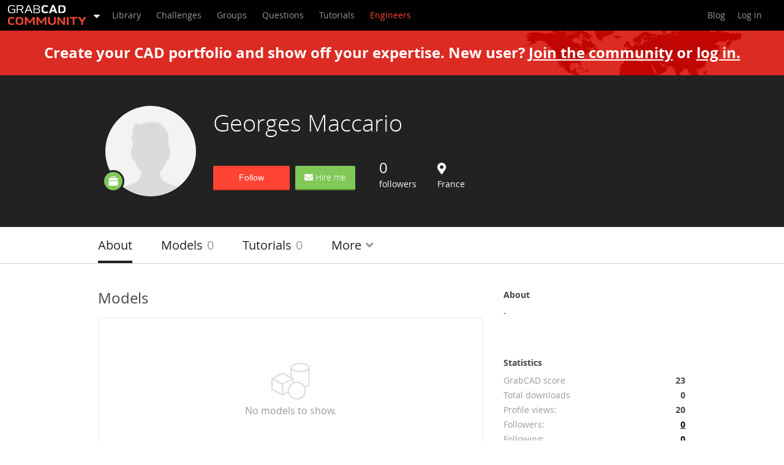

--- FILE ---
content_type: image/svg+xml
request_url: https://grabcad.com/assets/production/app/gc/shared/gc-shared-opentowork-profileicon-black-77972a6d299e89bc068d5b3ab68509b70c6a1cf9ceb8eed4a31332e4f86437ef.svg
body_size: 197
content:
<svg width="36" height="36" viewBox="0 0 36 36" fill="none" xmlns="http://www.w3.org/2000/svg">
<circle cx="18" cy="18" r="16.5" fill="#80C958" stroke="#222222" stroke-width="3"/>
<path d="M10.5 18H25.5V24.4402C25.5 25.0255 25.0255 25.5 24.4402 25.5H11.5598C10.9745 25.5 10.5 25.0255 10.5 24.4402V18Z" fill="white"/>
<path fill-rule="evenodd" clip-rule="evenodd" d="M15.5 10.5C14.8096 10.5 14.25 11.0495 14.25 11.7273V12.9545L11.5598 12.9545C10.9745 12.9545 10.5 13.4204 10.5 13.9951L10.5 16.6363L25.5 16.6363V13.995C25.5 13.4204 25.0255 12.9545 24.4402 12.9545L21.75 12.9545V11.7273C21.75 11.0495 21.1903 10.5 20.5 10.5H15.5ZM20.5 12.9545V11.7273H15.5V12.9545H20.5Z" fill="white"/>
</svg>


--- FILE ---
content_type: text/javascript
request_url: https://grabcad.com/assets/production/app/engineers/application-0f7ddab58a0b4191b4339c3def22f28dad4d91fc4e6d3bae5b6be4bc112bf089.js
body_size: 81983
content:
!function(e,t){"object"==typeof module&&"object"==typeof module.exports?module.exports=e.document?t(e,!0):function(e){if(!e.document)throw new Error("jQuery requires a window with a document");return t(e)}:t(e)}("undefined"!=typeof window?window:this,function(e,t){function n(e){var t=!!e&&"length"in e&&e.length,n=ie.type(e);return"function"!==n&&!ie.isWindow(e)&&("array"===n||0===t||"number"==typeof t&&t>0&&t-1 in e)}function r(e,t,n){if(ie.isFunction(t))return ie.grep(e,function(e,r){return!!t.call(e,r,e)!==n});if(t.nodeType)return ie.grep(e,function(e){return e===t!==n});if("string"==typeof t){if(me.test(t))return ie.filter(t,e,n);t=ie.filter(t,e)}return ie.grep(e,function(e){return Z.call(t,e)>-1!==n})}function o(e,t){for(;(e=e[t])&&1!==e.nodeType;);return e}function i(e){var t={};return ie.each(e.match(we)||[],function(e,n){t[n]=!0}),t}function a(){J.removeEventListener("DOMContentLoaded",a),e.removeEventListener("load",a),ie.ready()}function s(){this.expando=ie.expando+s.uid++}function u(e,t,n){var r;if(n===undefined&&1===e.nodeType)if(r="data-"+t.replace($e,"-$&").toLowerCase(),"string"==typeof(n=e.getAttribute(r))){try{n="true"===n||"false"!==n&&("null"===n?null:+n+""===n?+n:Ee.test(n)?ie.parseJSON(n):n)}catch(e){}Te.set(e,t,n)}else n=undefined;return n}function c(e,t,n,r){var o,i=1,a=20,s=r?function(){return r.cur()}:function(){return ie.css(e,t,"")},u=s(),c=n&&n[3]||(ie.cssNumber[t]?"":"px"),l=(ie.cssNumber[t]||"px"!==c&&+u)&&Se.exec(ie.css(e,t));if(l&&l[3]!==c){c=c||l[3],n=n||[],l=+u||1;do{i=i||".5",l/=i,ie.style(e,t,l+c)}while(i!==(i=s()/u)&&1!==i&&--a)}return n&&(l=+l||+u||0,o=n[1]?l+(n[1]+1)*n[2]:+n[2],r&&(r.unit=c,r.start=l,r.end=o)),o}function l(e,t){var n="undefined"!=typeof e.getElementsByTagName?e.getElementsByTagName(t||"*"):"undefined"!=typeof e.querySelectorAll?e.querySelectorAll(t||"*"):[];return t===undefined||t&&ie.nodeName(e,t)?ie.merge([e],n):n}function f(e,t){for(var n=0,r=e.length;n<r;n++)ke.set(e[n],"globalEval",!t||ke.get(t[n],"globalEval"))}function d(e,t,n,r,o){for(var i,a,s,u,c,d,p=t.createDocumentFragment(),h=[],m=0,v=e.length;m<v;m++)if((i=e[m])||0===i)if("object"===ie.type(i))ie.merge(h,i.nodeType?[i]:i);else if(Pe.test(i)){for(a=a||p.appendChild(t.createElement("div")),s=(Le.exec(i)||["",""])[1].toLowerCase(),u=Me[s]||Me._default,a.innerHTML=u[1]+ie.htmlPrefilter(i)+u[2],d=u[0];d--;)a=a.lastChild;ie.merge(h,a.childNodes),a=p.firstChild,a.textContent=""}else h.push(t.createTextNode(i));for(p.textContent="",m=0;i=h[m++];)if(r&&ie.inArray(i,r)>-1)o&&o.push(i);else if(c=ie.contains(i.ownerDocument,i),a=l(p.appendChild(i),"script"),c&&f(a),n)for(d=0;i=a[d++];)De.test(i.type||"")&&n.push(i);return p}function p(){return!0}function h(){return!1}function m(){try{return J.activeElement}catch(e){}}function v(e,t,n,r,o,i){var a,s;if("object"==typeof t){"string"!=typeof n&&(r=r||n,n=undefined);for(s in t)v(e,s,n,r,t[s],i);return e}if(null==r&&null==o?(o=n,r=n=undefined):null==o&&("string"==typeof n?(o=r,r=undefined):(o=r,r=n,n=undefined)),!1===o)o=h;else if(!o)return e;return 1===i&&(a=o,o=function(e){return ie().off(e),a.apply(this,arguments)},o.guid=a.guid||(a.guid=ie.guid++)),e.each(function(){ie.event.add(this,t,o,r,n)})}function g(e,t){return ie.nodeName(e,"table")&&ie.nodeName(11!==t.nodeType?t:t.firstChild,"tr")?e.getElementsByTagName("tbody")[0]||e.appendChild(e.ownerDocument.createElement("tbody")):e}function y(e){return e.type=(null!==e.getAttribute("type"))+"/"+e.type,e}function b(e){var t=Ue.exec(e.type);return t?e.type=t[1]:e.removeAttribute("type"),e}function w(e,t){var n,r,o,i,a,s,u,c;if(1===t.nodeType){if(ke.hasData(e)&&(i=ke.access(e),a=ke.set(t,i),c=i.events)){delete a.handle,a.events={};for(o in c)for(n=0,r=c[o].length;n<r;n++)ie.event.add(t,o,c[o][n])}Te.hasData(e)&&(s=Te.access(e),u=ie.extend({},s),Te.set(t,u))}}function x(e,t){var n=t.nodeName.toLowerCase();"input"===n&&je.test(e.type)?t.checked=e.checked:"input"!==n&&"textarea"!==n||(t.defaultValue=e.defaultValue)}function _(e,t,n,r){t=Y.apply([],t);var o,i,a,s,u,c,f=0,p=e.length,h=p-1,m=t[0],v=ie.isFunction(m);if(v||p>1&&"string"==typeof m&&!re.checkClone&&Be.test(m))return e.each(function(o){var i=e.eq(o);v&&(t[0]=m.call(this,o,i.html())),_(i,t,n,r)});if(p&&(o=d(t,e[0].ownerDocument,!1,e,r),i=o.firstChild,1===o.childNodes.length&&(o=i),i||r)){for(a=ie.map(l(o,"script"),y),s=a.length;f<p;f++)u=o,f!==h&&(u=ie.clone(u,!0,!0),s&&ie.merge(a,l(u,"script"))),n.call(e[f],u,f);if(s)for(c=a[a.length-1].ownerDocument,ie.map(a,b),f=0;f<s;f++)u=a[f],De.test(u.type||"")&&!ke.access(u,"globalEval")&&ie.contains(c,u)&&(u.src?ie._evalUrl&&ie._evalUrl(u.src):ie.globalEval(u.textContent.replace(We,"")))}return e}function C(e,t,n){for(var r,o=t?ie.filter(t,e):e,i=0;null!=(r=o[i]);i++)n||1!==r.nodeType||ie.cleanData(l(r)),r.parentNode&&(n&&ie.contains(r.ownerDocument,r)&&f(l(r,"script")),r.parentNode.removeChild(r));return e}function k(e,t){var n=ie(t.createElement(e)).appendTo(t.body),r=ie.css(n[0],"display");return n.detach(),r}function T(e){var t=J,n=ze[e];return n||(n=k(e,t),"none"!==n&&n||(Ve=(Ve||ie("<iframe frameborder='0' width='0' height='0'/>")).appendTo(t.documentElement),t=Ve[0].contentDocument,t.write(),t.close(),n=k(e,t),Ve.detach()),ze[e]=n),n}function E(e,t,n){var r,o,i,a,s=e.style;return n=n||Je(e),a=n?n.getPropertyValue(t)||n[t]:undefined,""!==a&&a!==undefined||ie.contains(e.ownerDocument,e)||(a=ie.style(e,t)),n&&!re.pixelMarginRight()&&Ge.test(a)&&Xe.test(t)&&(r=s.width,o=s.minWidth,i=s.maxWidth,s.minWidth=s.maxWidth=s.width=a,a=n.width,s.width=r,s.minWidth=o,s.maxWidth=i),a!==undefined?a+"":a}function $(e,t){return{get:function(){return e()?void delete this.get:(this.get=t).apply(this,arguments)}}}function A(e){if(e in nt)return e;for(var t=e[0].toUpperCase()+e.slice(1),n=tt.length;n--;)if((e=tt[n]+t)in nt)return e}function S(e,t,n){var r=Se.exec(t);return r?Math.max(0,r[2]-(n||0))+(r[3]||"px"):t}function O(e,t,n,r,o){for(var i=n===(r?"border":"content")?4:"width"===t?1:0,a=0;i<4;i+=2)"margin"===n&&(a+=ie.css(e,n+Oe[i],!0,o)),r?("content"===n&&(a-=ie.css(e,"padding"+Oe[i],!0,o)),"margin"!==n&&(a-=ie.css(e,"border"+Oe[i]+"Width",!0,o))):(a+=ie.css(e,"padding"+Oe[i],!0,o),"padding"!==n&&(a+=ie.css(e,"border"+Oe[i]+"Width",!0,o)));return a}function N(t,n,r){var o=!0,i="width"===n?t.offsetWidth:t.offsetHeight,a=Je(t),s="border-box"===ie.css(t,"boxSizing",!1,a);if(J.msFullscreenElement&&e.top!==e&&t.getClientRects().length&&(i=Math.round(100*t.getBoundingClientRect()[n])),i<=0||null==i){if(i=E(t,n,a),(i<0||null==i)&&(i=t.style[n]),Ge.test(i))return i;o=s&&(re.boxSizingReliable()||i===t.style[n]),i=parseFloat(i)||0}return i+O(t,n,r||(s?"border":"content"),o,a)+"px"}function j(e,t){for(var n,r,o,i=[],a=0,s=e.length;a<s;a++)r=e[a],r.style&&(i[a]=ke.get(r,"olddisplay"),n=r.style.display,t?(i[a]||"none"!==n||(r.style.display=""),""===r.style.display&&Ne(r)&&(i[a]=ke.access(r,"olddisplay",T(r.nodeName)))):(o=Ne(r),"none"===n&&o||ke.set(r,"olddisplay",o?n:ie.css(r,"display"))));for(a=0;a<s;a++)r=e[a],r.style&&(t&&"none"!==r.style.display&&""!==r.style.display||(r.style.display=t?i[a]||"":"none"));return e}function L(e,t,n,r,o){return new L.prototype.init(e,t,n,r,o)}function D(){return e.setTimeout(function(){rt=undefined}),rt=ie.now()}function M(e,t){var n,r=0,o={height:e};for(t=t?1:0;r<4;r+=2-t)n=Oe[r],o["margin"+n]=o["padding"+n]=e;return t&&(o.opacity=o.width=e),o}function P(e,t,n){for(var r,o=(H.tweeners[t]||[]).concat(H.tweeners["*"]),i=0,a=o.length;i<a;i++)if(r=o[i].call(n,t,e))return r}function I(e,t,n){var r,o,i,a,s,u,c,l=this,f={},d=e.style,p=e.nodeType&&Ne(e),h=ke.get(e,"fxshow");n.queue||(s=ie._queueHooks(e,"fx"),null==s.unqueued&&(s.unqueued=0,u=s.empty.fire,s.empty.fire=function(){s.unqueued||u()}),s.unqueued++,l.always(function(){l.always(function(){s.unqueued--,ie.queue(e,"fx").length||s.empty.fire()})})),1===e.nodeType&&("height"in t||"width"in t)&&(n.overflow=[d.overflow,d.overflowX,d.overflowY],c=ie.css(e,"display"),"inline"===("none"===c?ke.get(e,"olddisplay")||T(e.nodeName):c)&&"none"===ie.css(e,"float")&&(d.display="inline-block")),n.overflow&&(d.overflow="hidden",l.always(function(){d.overflow=n.overflow[0],d.overflowX=n.overflow[1],d.overflowY=n.overflow[2]}));for(r in t)if(o=t[r],it.exec(o)){if(delete t[r],i=i||"toggle"===o,o===(p?"hide":"show")){if("show"!==o||!h||h[r]===undefined)continue;p=!0}f[r]=h&&h[r]||ie.style(e,r)}else c=undefined;if(ie.isEmptyObject(f))"inline"===("none"===c?T(e.nodeName):c)&&(d.display=c);else{h?"hidden"in h&&(p=h.hidden):h=ke.access(e,"fxshow",{}),i&&(h.hidden=!p),p?ie(e).show():l.done(function(){ie(e).hide()}),l.done(function(){var t;ke.remove(e,"fxshow");for(t in f)ie.style(e,t,f[t])});for(r in f)a=P(p?h[r]:0,r,l),r in h||(h[r]=a.start,p&&(a.end=a.start,a.start="width"===r||"height"===r?1:0))}}function R(e,t){var n,r,o,i,a;for(n in e)if(r=ie.camelCase(n),o=t[r],i=e[n],ie.isArray(i)&&(o=i[1],i=e[n]=i[0]),n!==r&&(e[r]=i,delete e[n]),(a=ie.cssHooks[r])&&"expand"in a){i=a.expand(i),delete e[r];for(n in i)n in e||(e[n]=i[n],t[n]=o)}else t[r]=o}function H(e,t,n){var r,o,i=0,a=H.prefilters.length,s=ie.Deferred().always(function(){delete u.elem}),u=function(){if(o)return!1;for(var t=rt||D(),n=Math.max(0,c.startTime+c.duration-t),r=n/c.duration||0,i=1-r,a=0,u=c.tweens.length;a<u;a++)c.tweens[a].run(i);return s.notifyWith(e,[c,i,n]),i<1&&u?n:(s.resolveWith(e,[c]),!1)},c=s.promise({elem:e,props:ie.extend({},t),opts:ie.extend(!0,{specialEasing:{},easing:ie.easing._default},n),originalProperties:t,originalOptions:n,startTime:rt||D(),duration:n.duration,tweens:[],createTween:function(t,n){var r=ie.Tween(e,c.opts,t,n,c.opts.specialEasing[t]||c.opts.easing);return c.tweens.push(r),r},stop:function(t){var n=0,r=t?c.tweens.length:0;if(o)return this;for(o=!0;n<r;n++)c.tweens[n].run(1);return t?(s.notifyWith(e,[c,1,0]),s.resolveWith(e,[c,t])):s.rejectWith(e,[c,t]),this}}),l=c.props;for(R(l,c.opts.specialEasing);i<a;i++)if(r=H.prefilters[i].call(c,e,l,c.opts))return ie.isFunction(r.stop)&&(ie._queueHooks(c.elem,c.opts.queue).stop=ie.proxy(r.stop,r)),r;return ie.map(l,P,c),ie.isFunction(c.opts.start)&&c.opts.start.call(e,c),ie.fx.timer(ie.extend(u,{elem:e,anim:c,queue:c.opts.queue})),c.progress(c.opts.progress).done(c.opts.done,c.opts.complete).fail(c.opts.fail).always(c.opts.always)}function q(e){return e.getAttribute&&e.getAttribute("class")||""}function F(e){return function(t,n){"string"!=typeof t&&(n=t,t="*");var r,o=0,i=t.toLowerCase().match(we)||[];if(ie.isFunction(n))for(;r=i[o++];)"+"===r[0]?(r=r.slice(1)||"*",(e[r]=e[r]||[]).unshift(n)):(e[r]=e[r]||[]).push(n)}}function B(e,t,n,r){function o(s){var u;return i[s]=!0,ie.each(e[s]||[],function(e,s){var c=s(t,n,r);return"string"!=typeof c||a||i[c]?a?!(u=c):void 0:(t.dataTypes.unshift(c),o(c),!1)}),u}var i={},a=e===kt;return o(t.dataTypes[0])||!i["*"]&&o("*")}function U(e,t){var n,r,o=ie.ajaxSettings.flatOptions||{};for(n in t)t[n]!==undefined&&((o[n]?e:r||(r={}))[n]=t[n]);return r&&ie.extend(!0,e,r),e}function W(e,t,n){for(var r,o,i,a,s=e.contents,u=e.dataTypes;"*"===u[0];)u.shift(),r===undefined&&(r=e.mimeType||t.getResponseHeader("Content-Type"));if(r)for(o in s)if(s[o]&&s[o].test(r)){u.unshift(o);break}if(u[0]in n)i=u[0];else{for(o in n){if(!u[0]||e.converters[o+" "+u[0]]){i=o;break}a||(a=o)}i=i||a}if(i)return i!==u[0]&&u.unshift(i),n[i]}function V(e,t,n,r){var o,i,a,s,u,c={},l=e.dataTypes.slice();if(l[1])for(a in e.converters)c[a.toLowerCase()]=e.converters[a];for(i=l.shift();i;)if(e.responseFields[i]&&(n[e.responseFields[i]]=t),!u&&r&&e.dataFilter&&(t=e.dataFilter(t,e.dataType)),u=i,i=l.shift())if("*"===i)i=u;else if("*"!==u&&u!==i){if(!(a=c[u+" "+i]||c["* "+i]))for(o in c)if(s=o.split(" "),s[1]===i&&(a=c[u+" "+s[0]]||c["* "+s[0]])){!0===a?a=c[o]:!0!==c[o]&&(i=s[0],l.unshift(s[1]));break}if(!0!==a)if(a&&e["throws"])t=a(t);else try{t=a(t)}catch(e){return{state:"parsererror",error:a?e:"No conversion from "+u+" to "+i}}}return{state:"success",data:t}}function z(e,t,n,r){var o;if(ie.isArray(t))ie.each(t,function(t,o){n||At.test(e)?r(e,o):z(e+"["+("object"==typeof o&&null!=o?t:"")+"]",o,n,r)});else if(n||"object"!==ie.type(t))r(e,t);else for(o in t)z(e+"["+o+"]",t[o],n,r)}function X(e){return ie.isWindow(e)?e:9===e.nodeType&&e.defaultView}var G=[],J=e.document,K=G.slice,Y=G.concat,Q=G.push,Z=G.indexOf,ee={},te=ee.toString,ne=ee.hasOwnProperty,re={},oe="2.2.1",ie=function(e,t){return new ie.fn.init(e,t)},ae=/^[\s\uFEFF\xA0]+|[\s\uFEFF\xA0]+$/g,se=/^-ms-/,ue=/-([\da-z])/gi,ce=function(e,t){return t.toUpperCase()};ie.fn=ie.prototype={jquery:oe,constructor:ie,selector:"",length:0,toArray:function(){return K.call(this)},get:function(e){return null!=e?e<0?this[e+this.length]:this[e]:K.call(this)},pushStack:function(e){var t=ie.merge(this.constructor(),e);return t.prevObject=this,t.context=this.context,t},each:function(e){return ie.each(this,e)},map:function(e){return this.pushStack(ie.map(this,function(t,n){return e.call(t,n,t)}))},slice:function(){return this.pushStack(K.apply(this,arguments))},first:function(){return this.eq(0)},last:function(){return this.eq(-1)},eq:function(e){var t=this.length,n=+e+(e<0?t:0);return this.pushStack(n>=0&&n<t?[this[n]]:[])},end:function(){return this.prevObject||this.constructor()},push:Q,sort:G.sort,splice:G.splice},ie.extend=ie.fn.extend=function(){var e,t,n,r,o,i,a=arguments[0]||{},s=1,u=arguments.length,c=!1;for("boolean"==typeof a&&(c=a,a=arguments[s]||{},s++),"object"==typeof a||ie.isFunction(a)||(a={}),s===u&&(a=this,s--);s<u;s++)if(null!=(e=arguments[s]))for(t in e)n=a[t],r=e[t],a!==r&&(c&&r&&(ie.isPlainObject(r)||(o=ie.isArray(r)))?(o?(o=!1,i=n&&ie.isArray(n)?n:[]):i=n&&ie.isPlainObject(n)?n:{},a[t]=ie.extend(c,i,r)):r!==undefined&&(a[t]=r));return a},ie.extend({expando:"jQuery"+(oe+Math.random()).replace(/\D/g,""),isReady:!0,error:function(e){throw new Error(e)},noop:function(){},isFunction:function(e){return"function"===ie.type(e)},isArray:Array.isArray,isWindow:function(e){return null!=e&&e===e.window},isNumeric:function(e){var t=e&&e.toString();return!ie.isArray(e)&&t-parseFloat(t)+1>=0},isPlainObject:function(e){return"object"===ie.type(e)&&!e.nodeType&&!ie.isWindow(e)&&!(e.constructor&&!ne.call(e.constructor.prototype,"isPrototypeOf"))},isEmptyObject:function(e){var t;for(t in e)return!1;return!0},type:function(e){return null==e?e+"":"object"==typeof e||"function"==typeof e?ee[te.call(e)]||"object":typeof e},globalEval:function(e){var t,n=eval;(e=ie.trim(e))&&(1===e.indexOf("use strict")?(t=J.createElement("script"),t.text=e,J.head.appendChild(t).parentNode.removeChild(t)):n(e))},camelCase:function(e){return e.replace(se,"ms-").replace(ue,ce)},nodeName:function(e,t){return e.nodeName&&e.nodeName.toLowerCase()===t.toLowerCase()},each:function(e,t){var r,o=0;if(n(e))for(r=e.length;o<r&&!1!==t.call(e[o],o,e[o]);o++);else for(o in e)if(!1===t.call(e[o],o,e[o]))break;return e},trim:function(e){return null==e?"":(e+"").replace(ae,"")},makeArray:function(e,t){var r=t||[];return null!=e&&(n(Object(e))?ie.merge(r,"string"==typeof e?[e]:e):Q.call(r,e)),r},inArray:function(e,t,n){return null==t?-1:Z.call(t,e,n)},merge:function(e,t){for(var n=+t.length,r=0,o=e.length;r<n;r++)e[o++]=t[r];return e.length=o,e},grep:function(e,t,n){for(var r=[],o=0,i=e.length,a=!n;o<i;o++)!t(e[o],o)!==a&&r.push(e[o]);return r},map:function(e,t,r){var o,i,a=0,s=[];if(n(e))for(o=e.length;a<o;a++)null!=(i=t(e[a],a,r))&&s.push(i);else for(a in e)null!=(i=t(e[a],a,r))&&s.push(i);return Y.apply([],s)},guid:1,proxy:function(e,t){var n,r,o;return"string"==typeof t&&(n=e[t],t=e,e=n),ie.isFunction(e)?(r=K.call(arguments,2),o=function(){return e.apply(t||this,r.concat(K.call(arguments)))},o.guid=e.guid=e.guid||ie.guid++,o):undefined},now:Date.now,support:re}),"function"==typeof Symbol&&(ie.fn[Symbol.iterator]=G[Symbol.iterator]),ie.each("Boolean Number String Function Array Date RegExp Object Error Symbol".split(" "),function(e,t){ee["[object "+t+"]"]=t.toLowerCase()});var le=function(e){function t(e,t,n,r){var o,i,a,s,u,c,f,p,h=t&&t.ownerDocument,m=t?t.nodeType:9;if(n=n||[],"string"!=typeof e||!e||1!==m&&9!==m&&11!==m)return n;if(!r&&((t?t.ownerDocument||t:q)!==j&&N(t),t=t||j,D)){if(11!==m&&(c=ge.exec(e)))if(o=c[1]){if(9===m){if(!(a=t.getElementById(o)))return n;if(a.id===o)return n.push(a),n}else if(h&&(a=h.getElementById(o))&&R(t,a)&&a.id===o)return n.push(a),n}else{if(c[2])return Q.apply(n,t.getElementsByTagName(e)),n;if((o=c[3])&&x.getElementsByClassName&&t.getElementsByClassName)return Q.apply(n,t.getElementsByClassName(o)),n}if(x.qsa&&!V[e+" "]&&(!M||!M.test(e))){if(1!==m)h=t,p=e;else if("object"!==t.nodeName.toLowerCase()){for((s=t.getAttribute("id"))?s=s.replace(be,"\\$&"):t.setAttribute("id",s=H),f=T(e),i=f.length,u=de.test(s)?"#"+s:"[id='"+s+"']";i--;)f[i]=u+" "+d(f[i]);p=f.join(","),h=ye.test(e)&&l(t.parentNode)||t}if(p)try{return Q.apply(n,h.querySelectorAll(p)),n}catch(e){}finally{s===H&&t.removeAttribute("id")}}}return $(e.replace(se,"$1"),t,n,r)}function n(){function e(n,r){return t.push(n+" ")>_.cacheLength&&delete e[t.shift()],e[n+" "]=r}var t=[];return e}function r(e){return e[H]=!0,e}function o(e){var t=j.createElement("div");try{return!!e(t)}catch(e){return!1}finally{t.parentNode&&t.parentNode.removeChild(t),t=null}}function i(e,t){for(var n=e.split("|"),r=n.length;r--;)_.attrHandle[n[r]]=t}function a(e,t){var n=t&&e,r=n&&1===e.nodeType&&1===t.nodeType&&(~t.sourceIndex||X)-(~e.sourceIndex||X);if(r)return r;if(n)for(;n=n.nextSibling;)if(n===t)return-1;return e?1:-1}function s(e){return function(t){return"input"===t.nodeName.toLowerCase()&&t.type===e}}function u(e){return function(t){var n=t.nodeName.toLowerCase();return("input"===n||"button"===n)&&t.type===e}}function c(e){return r(function(t){return t=+t,r(function(n,r){for(var o,i=e([],n.length,t),a=i.length;a--;)n[o=i[a]]&&(n[o]=!(r[o]=n[o]))})})}function l(e){return e&&"undefined"!=typeof e.getElementsByTagName&&e}function f(){}function d(e){for(var t=0,n=e.length,r="";t<n;t++)r+=e[t].value;return r}function p(e,t,n){var r=t.dir,o=n&&"parentNode"===r,i=B++;return t.first?function(t,n,i){for(;t=t[r];)if(1===t.nodeType||o)return e(t,n,i)}:function(t,n,a){var s,u,c,l=[F,i];if(a){for(;t=t[r];)if((1===t.nodeType||o)&&e(t,n,a))return!0}else for(;t=t[r];)if(1===t.nodeType||o){if(c=t[H]||(t[H]={}),u=c[t.uniqueID]||(c[t.uniqueID]={}),(s=u[r])&&s[0]===F&&s[1]===i)return l[2]=s[2];if(u[r]=l,l[2]=e(t,n,a))return!0}}}function h(e){return e.length>1?function(t,n,r){for(var o=e.length;o--;)if(!e[o](t,n,r))return!1;return!0}:e[0]}function m(e,n,r){for(var o=0,i=n.length;o<i;o++)t(e,n[o],r);return r}function v(e,t,n,r,o){for(var i,a=[],s=0,u=e.length,c=null!=t;s<u;s++)(i=e[s])&&(n&&!n(i,r,o)||(a.push(i),c&&t.push(s)));return a}function g(e,t,n,o,i,a){return o&&!o[H]&&(o=g(o)),i&&!i[H]&&(i=g(i,a)),r(function(r,a,s,u){var c,l,f,d=[],p=[],h=a.length,g=r||m(t||"*",s.nodeType?[s]:s,[]),y=!e||!r&&t?g:v(g,d,e,s,u),b=n?i||(r?e:h||o)?[]:a:y;if(n&&n(y,b,s,u),o)for(c=v(b,p),o(c,[],s,u),l=c.length;l--;)(f=c[l])&&(b[p[l]]=!(y[p[l]]=f));if(r){if(i||e){if(i){for(c=[],l=b.length;l--;)(f=b[l])&&c.push(y[l]=f);i(null,b=[],c,u)}for(l=b.length;l--;)(f=b[l])&&(c=i?ee(r,f):d[l])>-1&&(r[c]=!(a[c]=f))}}else b=v(b===a?b.splice(h,b.length):b),i?i(null,a,b,u):Q.apply(a,b)})}function y(e){for(var t,n,r,o=e.length,i=_.relative[e[0].type],a=i||_.relative[" "],s=i?1:0,u=p(function(e){return e===t},a,!0),c=p(function(e){return ee(t,e)>-1},a,!0),l=[function(e,n,r){var o=!i&&(r||n!==A)||((t=n).nodeType?u(e,n,r):c(e,n,r));return t=null,o}];s<o;s++)if(n=_.relative[e[s].type])l=[p(h(l),n)];else{if(n=_.filter[e[s].type].apply(null,e[s].matches),n[H]){for(r=++s;r<o&&!_.relative[e[r].type];r++);return g(s>1&&h(l),s>1&&d(e.slice(0,s-1).concat({value:" "===e[s-2].type?"*":""})).replace(se,"$1"),n,s<r&&y(e.slice(s,r)),r<o&&y(e=e.slice(r)),r<o&&d(e))}l.push(n)}return h(l)}function b(e,n){var o=n.length>0,i=e.length>0,a=function(r,a,s,u,c){var l,f,d,p=0,h="0",m=r&&[],g=[],y=A,b=r||i&&_.find.TAG("*",c),w=F+=null==y?1:Math.random()||.1,x=b.length;for(c&&(A=a===j||a||c);h!==x&&null!=(l=b[h]);h++){if(i&&l){for(f=0,a||l.ownerDocument===j||(N(l),s=!D);d=e[f++];)if(d(l,a||j,s)){u.push(l);break}c&&(F=w)}o&&((l=!d&&l)&&p--,r&&m.push(l))}if(p+=h,o&&h!==p){for(f=0;d=n[f++];)d(m,g,a,s);if(r){if(p>0)for(;h--;)m[h]||g[h]||(g[h]=K.call(u));g=v(g)}Q.apply(u,g),c&&!r&&g.length>0&&p+n.length>1&&t.uniqueSort(u)}return c&&(F=w,A=y),m};return o?r(a):a}var w,x,_,C,k,T,E,$,A,S,O,N,j,L,D,M,P,I,R,H="sizzle"+1*new Date,q=e.document,F=0,B=0,U=n(),W=n(),V=n(),z=function(e,t){return e===t&&(O=!0),0},X=1<<31,G={}.hasOwnProperty,J=[],K=J.pop,Y=J.push,Q=J.push,Z=J.slice,ee=function(e,t){for(var n=0,r=e.length;n<r;n++)if(e[n]===t)return n;return-1},te="checked|selected|async|autofocus|autoplay|controls|defer|disabled|hidden|ismap|loop|multiple|open|readonly|required|scoped",ne="[\\x20\\t\\r\\n\\f]",re="(?:\\\\.|[\\w-]|[^\\x00-\\xa0])+",oe="\\["+ne+"*("+re+")(?:"+ne+"*([*^$|!~]?=)"+ne+"*(?:'((?:\\\\.|[^\\\\'])*)'|\"((?:\\\\.|[^\\\\\"])*)\"|("+re+"))|)"+ne+"*\\]",ie=":("+re+")(?:\\((('((?:\\\\.|[^\\\\'])*)'|\"((?:\\\\.|[^\\\\\"])*)\")|((?:\\\\.|[^\\\\()[\\]]|"+oe+")*)|.*)\\)|)",ae=new RegExp(ne+"+","g"),se=new RegExp("^"+ne+"+|((?:^|[^\\\\])(?:\\\\.)*)"+ne+"+$","g"),ue=new RegExp("^"+ne+"*,"+ne+"*"),ce=new RegExp("^"+ne+"*([>+~]|"+ne+")"+ne+"*"),le=new RegExp("="+ne+"*([^\\]'\"]*?)"+ne+"*\\]","g"),fe=new RegExp(ie),de=new RegExp("^"+re+"$"),pe={ID:new RegExp("^#("+re+")"),CLASS:new RegExp("^\\.("+re+")"),TAG:new RegExp("^("+re+"|[*])"),ATTR:new RegExp("^"+oe),PSEUDO:new RegExp("^"+ie),CHILD:new RegExp("^:(only|first|last|nth|nth-last)-(child|of-type)(?:\\("+ne+"*(even|odd|(([+-]|)(\\d*)n|)"+ne+"*(?:([+-]|)"+ne+"*(\\d+)|))"+ne+"*\\)|)","i"),bool:new RegExp("^(?:"+te+")$","i"),needsContext:new RegExp("^"+ne+"*[>+~]|:(even|odd|eq|gt|lt|nth|first|last)(?:\\("+ne+"*((?:-\\d)?\\d*)"+ne+"*\\)|)(?=[^-]|$)","i")},he=/^(?:input|select|textarea|button)$/i,me=/^h\d$/i,ve=/^[^{]+\{\s*\[native \w/,ge=/^(?:#([\w-]+)|(\w+)|\.([\w-]+))$/,ye=/[+~]/,be=/'|\\/g,we=new RegExp("\\\\([\\da-f]{1,6}"+ne+"?|("+ne+")|.)","ig"),xe=function(e,t,n){var r="0x"+t-65536;return r!==r||n?t:r<0?String.fromCharCode(r+65536):String.fromCharCode(r>>10|55296,1023&r|56320)},_e=function(){N()};try{Q.apply(J=Z.call(q.childNodes),q.childNodes),J[q.childNodes.length].nodeType}catch(e){Q={apply:J.length?function(e,t){Y.apply(e,Z.call(t))}:function(e,t){for(var n=e.length,r=0;e[n++]=t[r++];);e.length=n-1}}}x=t.support={},k=t.isXML=function(e){var t=e&&(e.ownerDocument||e).documentElement;return!!t&&"HTML"!==t.nodeName},N=t.setDocument=function(e){var t,n,r=e?e.ownerDocument||e:q;return r!==j&&9===r.nodeType&&r.documentElement?(j=r,L=j.documentElement,D=!k(j),(n=j.defaultView)&&n.top!==n&&(n.addEventListener?n.addEventListener("unload",_e,!1):n.attachEvent&&n.attachEvent("onunload",_e)),x.attributes=o(function(e){return e.className="i",!e.getAttribute("className")}),x.getElementsByTagName=o(function(e){return e.appendChild(j.createComment("")),!e.getElementsByTagName("*").length}),x.getElementsByClassName=ve.test(j.getElementsByClassName),x.getById=o(function(e){return L.appendChild(e).id=H,!j.getElementsByName||!j.getElementsByName(H).length}),x.getById?(_.find.ID=function(e,t){if("undefined"!=typeof t.getElementById&&D){var n=t.getElementById(e);return n?[n]:[]}},_.filter.ID=function(e){var t=e.replace(we,xe);return function(e){return e.getAttribute("id")===t}}):(delete _.find.ID,_.filter.ID=function(e){var t=e.replace(we,xe);return function(e){var n="undefined"!=typeof e.getAttributeNode&&e.getAttributeNode("id");return n&&n.value===t}}),_.find.TAG=x.getElementsByTagName?function(e,t){return"undefined"!=typeof t.getElementsByTagName?t.getElementsByTagName(e):x.qsa?t.querySelectorAll(e):void 0}:function(e,t){var n,r=[],o=0,i=t.getElementsByTagName(e);if("*"===e){for(;n=i[o++];)1===n.nodeType&&r.push(n);return r}return i},_.find.CLASS=x.getElementsByClassName&&function(e,t){if("undefined"!=typeof t.getElementsByClassName&&D)return t.getElementsByClassName(e)},P=[],M=[],(x.qsa=ve.test(j.querySelectorAll))&&(o(function(e){L.appendChild(e).innerHTML="<a id='"+H+"'></a><select id='"+H+"-\r\\' msallowcapture=''><option selected=''></option></select>",e.querySelectorAll("[msallowcapture^='']").length&&M.push("[*^$]="+ne+"*(?:''|\"\")"),e.querySelectorAll("[selected]").length||M.push("\\["+ne+"*(?:value|"+te+")"),e.querySelectorAll("[id~="+H+"-]").length||M.push("~="),e.querySelectorAll(":checked").length||M.push(":checked"),e.querySelectorAll("a#"+H+"+*").length||M.push(".#.+[+~]")}),o(function(e){var t=j.createElement("input");t.setAttribute("type","hidden"),e.appendChild(t).setAttribute("name","D"),e.querySelectorAll("[name=d]").length&&M.push("name"+ne+"*[*^$|!~]?="),e.querySelectorAll(":enabled").length||M.push(":enabled",":disabled"),e.querySelectorAll("*,:x"),M.push(",.*:")})),(x.matchesSelector=ve.test(I=L.matches||L.webkitMatchesSelector||L.mozMatchesSelector||L.oMatchesSelector||L.msMatchesSelector))&&o(function(e){x.disconnectedMatch=I.call(e,"div"),I.call(e,"[s!='']:x"),P.push("!=",ie)}),M=M.length&&new RegExp(M.join("|")),P=P.length&&new RegExp(P.join("|")),t=ve.test(L.compareDocumentPosition),R=t||ve.test(L.contains)?function(e,t){var n=9===e.nodeType?e.documentElement:e,r=t&&t.parentNode;return e===r||!(!r||1!==r.nodeType||!(n.contains?n.contains(r):e.compareDocumentPosition&&16&e.compareDocumentPosition(r)))}:function(e,t){if(t)for(;t=t.parentNode;)if(t===e)return!0;return!1},z=t?function(e,t){if(e===t)return O=!0,0;var n=!e.compareDocumentPosition-!t.compareDocumentPosition;return n||(n=(e.ownerDocument||e)===(t.ownerDocument||t)?e.compareDocumentPosition(t):1,1&n||!x.sortDetached&&t.compareDocumentPosition(e)===n?e===j||e.ownerDocument===q&&R(q,e)?-1:t===j||t.ownerDocument===q&&R(q,t)?1:S?ee(S,e)-ee(S,t):0:4&n?-1:1)}:function(e,t){if(e===t)return O=!0,0;var n,r=0,o=e.parentNode,i=t.parentNode,s=[e],u=[t];if(!o||!i)return e===j?-1:t===j?1:o?-1:i?1:S?ee(S,e)-ee(S,t):0;if(o===i)return a(e,t);for(n=e;n=n.parentNode;)s.unshift(n);for(n=t;n=n.parentNode;)u.unshift(n);for(;s[r]===u[r];)r++;return r?a(s[r],u[r]):s[r]===q?-1:u[r]===q?1:0},j):j},t.matches=function(e,n){return t(e,null,null,n)},t.matchesSelector=function(e,n){if((e.ownerDocument||e)!==j&&N(e),n=n.replace(le,"='$1']"),x.matchesSelector&&D&&!V[n+" "]&&(!P||!P.test(n))&&(!M||!M.test(n)))try{var r=I.call(e,n);if(r||x.disconnectedMatch||e.document&&11!==e.document.nodeType)return r}catch(e){}return t(n,j,null,[e]).length>0},t.contains=function(e,t){return(e.ownerDocument||e)!==j&&N(e),R(e,t)},t.attr=function(e,t){(e.ownerDocument||e)!==j&&N(e);var n=_.attrHandle[t.toLowerCase()],r=n&&G.call(_.attrHandle,t.toLowerCase())?n(e,t,!D):undefined;return r!==undefined?r:x.attributes||!D?e.getAttribute(t):(r=e.getAttributeNode(t))&&r.specified?r.value:null},t.error=function(e){throw new Error("Syntax error, unrecognized expression: "+e)},t.uniqueSort=function(e){var t,n=[],r=0,o=0;if(O=!x.detectDuplicates,S=!x.sortStable&&e.slice(0),e.sort(z),O){for(;t=e[o++];)t===e[o]&&(r=n.push(o));for(;r--;)e.splice(n[r],1)}return S=null,e},C=t.getText=function(e){var t,n="",r=0,o=e.nodeType;if(o){if(1===o||9===o||11===o){if("string"==typeof e.textContent)return e.textContent;for(e=e.firstChild;e;e=e.nextSibling)n+=C(e)}else if(3===o||4===o)return e.nodeValue}else for(;t=e[r++];)n+=C(t);return n},_=t.selectors={cacheLength:50,createPseudo:r,match:pe,attrHandle:{},find:{},relative:{">":{dir:"parentNode",first:!0}," ":{dir:"parentNode"},"+":{dir:"previousSibling",first:!0},"~":{dir:"previousSibling"}},preFilter:{ATTR:function(e){return e[1]=e[1].replace(we,xe),e[3]=(e[3]||e[4]||e[5]||"").replace(we,xe),"~="===e[2]&&(e[3]=" "+e[3]+" "),e.slice(0,4)},CHILD:function(e){return e[1]=e[1].toLowerCase(),"nth"===e[1].slice(0,3)?(e[3]||t.error(e[0]),e[4]=+(e[4]?e[5]+(e[6]||1):2*("even"===e[3]||"odd"===e[3])),e[5]=+(e[7]+e[8]||"odd"===e[3])):e[3]&&t.error(e[0]),e},PSEUDO:function(e){var t,n=!e[6]&&e[2];return pe.CHILD.test(e[0])?null:(e[3]?e[2]=e[4]||e[5]||"":n&&fe.test(n)&&(t=T(n,!0))&&(t=n.indexOf(")",n.length-t)-n.length)&&(e[0]=e[0].slice(0,t),e[2]=n.slice(0,t)),e.slice(0,3))}},filter:{TAG:function(e){var t=e.replace(we,xe).toLowerCase();return"*"===e?function(){return!0}:function(e){return e.nodeName&&e.nodeName.toLowerCase()===t}},CLASS:function(e){var t=U[e+" "];return t||(t=new RegExp("(^|"+ne+")"+e+"("+ne+"|$)"))&&U(e,function(e){return t.test("string"==typeof e.className&&e.className||"undefined"!=typeof e.getAttribute&&e.getAttribute("class")||"")})},ATTR:function(e,n,r){return function(o){var i=t.attr(o,e);return null==i?"!="===n:!n||(i+="","="===n?i===r:"!="===n?i!==r:"^="===n?r&&0===i.indexOf(r):"*="===n?r&&i.indexOf(r)>-1:"$="===n?r&&i.slice(-r.length)===r:"~="===n?(" "+i.replace(ae," ")+" ").indexOf(r)>-1:"|="===n&&(i===r||i.slice(0,r.length+1)===r+"-"))}},CHILD:function(e,t,n,r,o){var i="nth"!==e.slice(0,3),a="last"!==e.slice(-4),s="of-type"===t;return 1===r&&0===o?function(e){return!!e.parentNode}:function(t,n,u){var c,l,f,d,p,h,m=i!==a?"nextSibling":"previousSibling",v=t.parentNode,g=s&&t.nodeName.toLowerCase(),y=!u&&!s,b=!1;if(v){if(i){for(;m;){for(d=t;d=d[m];)if(s?d.nodeName.toLowerCase()===g:1===d.nodeType)return!1;h=m="only"===e&&!h&&"nextSibling"}return!0}if(h=[a?v.firstChild:v.lastChild],a&&y){for(d=v,f=d[H]||(d[H]={}),l=f[d.uniqueID]||(f[d.uniqueID]={}),c=l[e]||[],p=c[0]===F&&c[1],b=p&&c[2],d=p&&v.childNodes[p];d=++p&&d&&d[m]||(b=p=0)||h.pop();)if(1===d.nodeType&&++b&&d===t){l[e]=[F,p,b];break}}else if(y&&(d=t,f=d[H]||(d[H]={}),l=f[d.uniqueID]||(f[d.uniqueID]={}),c=l[e]||[],p=c[0]===F&&c[1],b=p),!1===b)for(;(d=++p&&d&&d[m]||(b=p=0)||h.pop())&&((s?d.nodeName.toLowerCase()!==g:1!==d.nodeType)||!++b||(y&&(f=d[H]||(d[H]={}),l=f[d.uniqueID]||(f[d.uniqueID]={}),l[e]=[F,b]),d!==t)););return(b-=o)===r||b%r==0&&b/r>=0}}},PSEUDO:function(e,n){var o,i=_.pseudos[e]||_.setFilters[e.toLowerCase()]||t.error("unsupported pseudo: "+e);return i[H]?i(n):i.length>1?(o=[e,e,"",n],_.setFilters.hasOwnProperty(e.toLowerCase())?r(function(e,t){for(var r,o=i(e,n),a=o.length;a--;)r=ee(e,o[a]),e[r]=!(t[r]=o[a])}):function(e){return i(e,0,o)}):i}},pseudos:{not:r(function(e){var t=[],n=[],o=E(e.replace(se,"$1"));return o[H]?r(function(e,t,n,r){for(var i,a=o(e,null,r,[]),s=e.length;s--;)(i=a[s])&&(e[s]=!(t[s]=i))}):function(e,r,i){return t[0]=e,o(t,null,i,n),t[0]=null,!n.pop()}}),has:r(function(e){return function(n){return t(e,n).length>0}}),contains:r(function(e){return e=e.replace(we,xe),function(t){return(t.textContent||t.innerText||C(t)).indexOf(e)>-1}}),lang:r(function(e){return de.test(e||"")||t.error("unsupported lang: "+e),e=e.replace(we,xe).toLowerCase(),function(t){var n;do{if(n=D?t.lang:t.getAttribute("xml:lang")||t.getAttribute("lang"))return(n=n.toLowerCase())===e||0===n.indexOf(e+"-")}while((t=t.parentNode)&&1===t.nodeType);return!1}}),target:function(t){var n=e.location&&e.location.hash;return n&&n.slice(1)===t.id},root:function(e){return e===L},focus:function(e){return e===j.activeElement&&(!j.hasFocus||j.hasFocus())&&!!(e.type||e.href||~e.tabIndex)},enabled:function(e){return!1===e.disabled},disabled:function(e){return!0===e.disabled},checked:function(e){var t=e.nodeName.toLowerCase();return"input"===t&&!!e.checked||"option"===t&&!!e.selected},selected:function(e){return e.parentNode&&e.parentNode.selectedIndex,!0===e.selected},empty:function(e){for(e=e.firstChild;e;e=e.nextSibling)if(e.nodeType<6)return!1;return!0},parent:function(e){return!_.pseudos.empty(e)},header:function(e){return me.test(e.nodeName)},input:function(e){return he.test(e.nodeName)},button:function(e){var t=e.nodeName.toLowerCase();return"input"===t&&"button"===e.type||"button"===t},text:function(e){var t;return"input"===e.nodeName.toLowerCase()&&"text"===e.type&&(null==(t=e.getAttribute("type"))||"text"===t.toLowerCase())},first:c(function(){return[0]}),last:c(function(e,t){return[t-1]}),eq:c(function(e,t,n){return[n<0?n+t:n]}),even:c(function(e,t){for(var n=0;n<t;n+=2)e.push(n);return e}),odd:c(function(e,t){for(var n=1;n<t;n+=2)e.push(n);return e}),lt:c(function(e,t,n){for(var r=n<0?n+t:n;--r>=0;)e.push(r);return e}),gt:c(function(e,t,n){for(var r=n<0?n+t:n;++r<t;)e.push(r);return e})}},_.pseudos.nth=_.pseudos.eq;for(w in{radio:!0,checkbox:!0,file:!0,password:!0,image:!0})_.pseudos[w]=s(w);for(w in{submit:!0,reset:!0})_.pseudos[w]=u(w);return f.prototype=_.filters=_.pseudos,_.setFilters=new f,T=t.tokenize=function(e,n){var r,o,i,a,s,u,c,l=W[e+" "];if(l)return n?0:l.slice(0);for(s=e,u=[],c=_.preFilter;s;){r&&!(o=ue.exec(s))||(o&&(s=s.slice(o[0].length)||s),u.push(i=[])),r=!1,(o=ce.exec(s))&&(r=o.shift(),i.push({value:r,type:o[0].replace(se," ")}),s=s.slice(r.length))
;for(a in _.filter)!(o=pe[a].exec(s))||c[a]&&!(o=c[a](o))||(r=o.shift(),i.push({value:r,type:a,matches:o}),s=s.slice(r.length));if(!r)break}return n?s.length:s?t.error(e):W(e,u).slice(0)},E=t.compile=function(e,t){var n,r=[],o=[],i=V[e+" "];if(!i){for(t||(t=T(e)),n=t.length;n--;)i=y(t[n]),i[H]?r.push(i):o.push(i);i=V(e,b(o,r)),i.selector=e}return i},$=t.select=function(e,t,n,r){var o,i,a,s,u,c="function"==typeof e&&e,f=!r&&T(e=c.selector||e);if(n=n||[],1===f.length){if(i=f[0]=f[0].slice(0),i.length>2&&"ID"===(a=i[0]).type&&x.getById&&9===t.nodeType&&D&&_.relative[i[1].type]){if(!(t=(_.find.ID(a.matches[0].replace(we,xe),t)||[])[0]))return n;c&&(t=t.parentNode),e=e.slice(i.shift().value.length)}for(o=pe.needsContext.test(e)?0:i.length;o--&&(a=i[o],!_.relative[s=a.type]);)if((u=_.find[s])&&(r=u(a.matches[0].replace(we,xe),ye.test(i[0].type)&&l(t.parentNode)||t))){if(i.splice(o,1),!(e=r.length&&d(i)))return Q.apply(n,r),n;break}}return(c||E(e,f))(r,t,!D,n,!t||ye.test(e)&&l(t.parentNode)||t),n},x.sortStable=H.split("").sort(z).join("")===H,x.detectDuplicates=!!O,N(),x.sortDetached=o(function(e){return 1&e.compareDocumentPosition(j.createElement("div"))}),o(function(e){return e.innerHTML="<a href='#'></a>","#"===e.firstChild.getAttribute("href")})||i("type|href|height|width",function(e,t,n){if(!n)return e.getAttribute(t,"type"===t.toLowerCase()?1:2)}),x.attributes&&o(function(e){return e.innerHTML="<input/>",e.firstChild.setAttribute("value",""),""===e.firstChild.getAttribute("value")})||i("value",function(e,t,n){if(!n&&"input"===e.nodeName.toLowerCase())return e.defaultValue}),o(function(e){return null==e.getAttribute("disabled")})||i(te,function(e,t,n){var r;if(!n)return!0===e[t]?t.toLowerCase():(r=e.getAttributeNode(t))&&r.specified?r.value:null}),t}(e);ie.find=le,ie.expr=le.selectors,ie.expr[":"]=ie.expr.pseudos,ie.uniqueSort=ie.unique=le.uniqueSort,ie.text=le.getText,ie.isXMLDoc=le.isXML,ie.contains=le.contains;var fe=function(e,t,n){for(var r=[],o=n!==undefined;(e=e[t])&&9!==e.nodeType;)if(1===e.nodeType){if(o&&ie(e).is(n))break;r.push(e)}return r},de=function(e,t){for(var n=[];e;e=e.nextSibling)1===e.nodeType&&e!==t&&n.push(e);return n},pe=ie.expr.match.needsContext,he=/^<([\w-]+)\s*\/?>(?:<\/\1>|)$/,me=/^.[^:#\[\.,]*$/;ie.filter=function(e,t,n){var r=t[0];return n&&(e=":not("+e+")"),1===t.length&&1===r.nodeType?ie.find.matchesSelector(r,e)?[r]:[]:ie.find.matches(e,ie.grep(t,function(e){return 1===e.nodeType}))},ie.fn.extend({find:function(e){var t,n=this.length,r=[],o=this;if("string"!=typeof e)return this.pushStack(ie(e).filter(function(){for(t=0;t<n;t++)if(ie.contains(o[t],this))return!0}));for(t=0;t<n;t++)ie.find(e,o[t],r);return r=this.pushStack(n>1?ie.unique(r):r),r.selector=this.selector?this.selector+" "+e:e,r},filter:function(e){return this.pushStack(r(this,e||[],!1))},not:function(e){return this.pushStack(r(this,e||[],!0))},is:function(e){return!!r(this,"string"==typeof e&&pe.test(e)?ie(e):e||[],!1).length}});var ve,ge=/^(?:\s*(<[\w\W]+>)[^>]*|#([\w-]*))$/;(ie.fn.init=function(e,t,n){var r,o;if(!e)return this;if(n=n||ve,"string"==typeof e){if(!(r="<"===e[0]&&">"===e[e.length-1]&&e.length>=3?[null,e,null]:ge.exec(e))||!r[1]&&t)return!t||t.jquery?(t||n).find(e):this.constructor(t).find(e);if(r[1]){if(t=t instanceof ie?t[0]:t,ie.merge(this,ie.parseHTML(r[1],t&&t.nodeType?t.ownerDocument||t:J,!0)),he.test(r[1])&&ie.isPlainObject(t))for(r in t)ie.isFunction(this[r])?this[r](t[r]):this.attr(r,t[r]);return this}return o=J.getElementById(r[2]),o&&o.parentNode&&(this.length=1,this[0]=o),this.context=J,this.selector=e,this}return e.nodeType?(this.context=this[0]=e,this.length=1,this):ie.isFunction(e)?n.ready!==undefined?n.ready(e):e(ie):(e.selector!==undefined&&(this.selector=e.selector,this.context=e.context),ie.makeArray(e,this))}).prototype=ie.fn,ve=ie(J);var ye=/^(?:parents|prev(?:Until|All))/,be={children:!0,contents:!0,next:!0,prev:!0};ie.fn.extend({has:function(e){var t=ie(e,this),n=t.length;return this.filter(function(){for(var e=0;e<n;e++)if(ie.contains(this,t[e]))return!0})},closest:function(e,t){for(var n,r=0,o=this.length,i=[],a=pe.test(e)||"string"!=typeof e?ie(e,t||this.context):0;r<o;r++)for(n=this[r];n&&n!==t;n=n.parentNode)if(n.nodeType<11&&(a?a.index(n)>-1:1===n.nodeType&&ie.find.matchesSelector(n,e))){i.push(n);break}return this.pushStack(i.length>1?ie.uniqueSort(i):i)},index:function(e){return e?"string"==typeof e?Z.call(ie(e),this[0]):Z.call(this,e.jquery?e[0]:e):this[0]&&this[0].parentNode?this.first().prevAll().length:-1},add:function(e,t){return this.pushStack(ie.uniqueSort(ie.merge(this.get(),ie(e,t))))},addBack:function(e){return this.add(null==e?this.prevObject:this.prevObject.filter(e))}}),ie.each({parent:function(e){var t=e.parentNode;return t&&11!==t.nodeType?t:null},parents:function(e){return fe(e,"parentNode")},parentsUntil:function(e,t,n){return fe(e,"parentNode",n)},next:function(e){return o(e,"nextSibling")},prev:function(e){return o(e,"previousSibling")},nextAll:function(e){return fe(e,"nextSibling")},prevAll:function(e){return fe(e,"previousSibling")},nextUntil:function(e,t,n){return fe(e,"nextSibling",n)},prevUntil:function(e,t,n){return fe(e,"previousSibling",n)},siblings:function(e){return de((e.parentNode||{}).firstChild,e)},children:function(e){return de(e.firstChild)},contents:function(e){return e.contentDocument||ie.merge([],e.childNodes)}},function(e,t){ie.fn[e]=function(n,r){var o=ie.map(this,t,n);return"Until"!==e.slice(-5)&&(r=n),r&&"string"==typeof r&&(o=ie.filter(r,o)),this.length>1&&(be[e]||ie.uniqueSort(o),ye.test(e)&&o.reverse()),this.pushStack(o)}});var we=/\S+/g;ie.Callbacks=function(e){e="string"==typeof e?i(e):ie.extend({},e);var t,n,r,o,a=[],s=[],u=-1,c=function(){for(o=e.once,r=t=!0;s.length;u=-1)for(n=s.shift();++u<a.length;)!1===a[u].apply(n[0],n[1])&&e.stopOnFalse&&(u=a.length,n=!1);e.memory||(n=!1),t=!1,o&&(a=n?[]:"")},l={add:function(){return a&&(n&&!t&&(u=a.length-1,s.push(n)),function t(n){ie.each(n,function(n,r){ie.isFunction(r)?e.unique&&l.has(r)||a.push(r):r&&r.length&&"string"!==ie.type(r)&&t(r)})}(arguments),n&&!t&&c()),this},remove:function(){return ie.each(arguments,function(e,t){for(var n;(n=ie.inArray(t,a,n))>-1;)a.splice(n,1),n<=u&&u--}),this},has:function(e){return e?ie.inArray(e,a)>-1:a.length>0},empty:function(){return a&&(a=[]),this},disable:function(){return o=s=[],a=n="",this},disabled:function(){return!a},lock:function(){return o=s=[],n||(a=n=""),this},locked:function(){return!!o},fireWith:function(e,n){return o||(n=n||[],n=[e,n.slice?n.slice():n],s.push(n),t||c()),this},fire:function(){return l.fireWith(this,arguments),this},fired:function(){return!!r}};return l},ie.extend({Deferred:function(e){var t=[["resolve","done",ie.Callbacks("once memory"),"resolved"],["reject","fail",ie.Callbacks("once memory"),"rejected"],["notify","progress",ie.Callbacks("memory")]],n="pending",r={state:function(){return n},always:function(){return o.done(arguments).fail(arguments),this},then:function(){var e=arguments;return ie.Deferred(function(n){ie.each(t,function(t,i){var a=ie.isFunction(e[t])&&e[t];o[i[1]](function(){var e=a&&a.apply(this,arguments);e&&ie.isFunction(e.promise)?e.promise().progress(n.notify).done(n.resolve).fail(n.reject):n[i[0]+"With"](this===r?n.promise():this,a?[e]:arguments)})}),e=null}).promise()},promise:function(e){return null!=e?ie.extend(e,r):r}},o={};return r.pipe=r.then,ie.each(t,function(e,i){var a=i[2],s=i[3];r[i[1]]=a.add,s&&a.add(function(){n=s},t[1^e][2].disable,t[2][2].lock),o[i[0]]=function(){return o[i[0]+"With"](this===o?r:this,arguments),this},o[i[0]+"With"]=a.fireWith}),r.promise(o),e&&e.call(o,o),o},when:function(e){var t,n,r,o=0,i=K.call(arguments),a=i.length,s=1!==a||e&&ie.isFunction(e.promise)?a:0,u=1===s?e:ie.Deferred(),c=function(e,n,r){return function(o){n[e]=this,r[e]=arguments.length>1?K.call(arguments):o,r===t?u.notifyWith(n,r):--s||u.resolveWith(n,r)}};if(a>1)for(t=new Array(a),n=new Array(a),r=new Array(a);o<a;o++)i[o]&&ie.isFunction(i[o].promise)?i[o].promise().progress(c(o,n,t)).done(c(o,r,i)).fail(u.reject):--s;return s||u.resolveWith(r,i),u.promise()}});var xe;ie.fn.ready=function(e){return ie.ready.promise().done(e),this},ie.extend({isReady:!1,readyWait:1,holdReady:function(e){e?ie.readyWait++:ie.ready(!0)},ready:function(e){(!0===e?--ie.readyWait:ie.isReady)||(ie.isReady=!0,!0!==e&&--ie.readyWait>0||(xe.resolveWith(J,[ie]),ie.fn.triggerHandler&&(ie(J).triggerHandler("ready"),ie(J).off("ready"))))}}),ie.ready.promise=function(t){return xe||(xe=ie.Deferred(),"complete"===J.readyState||"loading"!==J.readyState&&!J.documentElement.doScroll?e.setTimeout(ie.ready):(J.addEventListener("DOMContentLoaded",a),e.addEventListener("load",a))),xe.promise(t)},ie.ready.promise();var _e=function(e,t,n,r,o,i,a){var s=0,u=e.length,c=null==n;if("object"===ie.type(n)){o=!0;for(s in n)_e(e,t,s,n[s],!0,i,a)}else if(r!==undefined&&(o=!0,ie.isFunction(r)||(a=!0),c&&(a?(t.call(e,r),t=null):(c=t,t=function(e,t,n){return c.call(ie(e),n)})),t))for(;s<u;s++)t(e[s],n,a?r:r.call(e[s],s,t(e[s],n)));return o?e:c?t.call(e):u?t(e[0],n):i},Ce=function(e){return 1===e.nodeType||9===e.nodeType||!+e.nodeType};s.uid=1,s.prototype={register:function(e,t){var n=t||{};return e.nodeType?e[this.expando]=n:Object.defineProperty(e,this.expando,{value:n,writable:!0,configurable:!0}),e[this.expando]},cache:function(e){if(!Ce(e))return{};var t=e[this.expando];return t||(t={},Ce(e)&&(e.nodeType?e[this.expando]=t:Object.defineProperty(e,this.expando,{value:t,configurable:!0}))),t},set:function(e,t,n){var r,o=this.cache(e);if("string"==typeof t)o[t]=n;else for(r in t)o[r]=t[r];return o},get:function(e,t){return t===undefined?this.cache(e):e[this.expando]&&e[this.expando][t]},access:function(e,t,n){var r;return t===undefined||t&&"string"==typeof t&&n===undefined?(r=this.get(e,t),r!==undefined?r:this.get(e,ie.camelCase(t))):(this.set(e,t,n),n!==undefined?n:t)},remove:function(e,t){var n,r,o,i=e[this.expando];if(i!==undefined){if(t===undefined)this.register(e);else{ie.isArray(t)?r=t.concat(t.map(ie.camelCase)):(o=ie.camelCase(t),t in i?r=[t,o]:(r=o,r=r in i?[r]:r.match(we)||[])),n=r.length;for(;n--;)delete i[r[n]]}(t===undefined||ie.isEmptyObject(i))&&(e.nodeType?e[this.expando]=undefined:delete e[this.expando])}},hasData:function(e){var t=e[this.expando];return t!==undefined&&!ie.isEmptyObject(t)}};var ke=new s,Te=new s,Ee=/^(?:\{[\w\W]*\}|\[[\w\W]*\])$/,$e=/[A-Z]/g;ie.extend({hasData:function(e){return Te.hasData(e)||ke.hasData(e)},data:function(e,t,n){return Te.access(e,t,n)},removeData:function(e,t){Te.remove(e,t)},_data:function(e,t,n){return ke.access(e,t,n)},_removeData:function(e,t){ke.remove(e,t)}}),ie.fn.extend({data:function(e,t){var n,r,o,i=this[0],a=i&&i.attributes;if(e===undefined){if(this.length&&(o=Te.get(i),1===i.nodeType&&!ke.get(i,"hasDataAttrs"))){for(n=a.length;n--;)a[n]&&(r=a[n].name,0===r.indexOf("data-")&&(r=ie.camelCase(r.slice(5)),u(i,r,o[r])));ke.set(i,"hasDataAttrs",!0)}return o}return"object"==typeof e?this.each(function(){Te.set(this,e)}):_e(this,function(t){var n,r;if(i&&t===undefined){if((n=Te.get(i,e)||Te.get(i,e.replace($e,"-$&").toLowerCase()))!==undefined)return n;if(r=ie.camelCase(e),(n=Te.get(i,r))!==undefined)return n;if((n=u(i,r,undefined))!==undefined)return n}else r=ie.camelCase(e),this.each(function(){var n=Te.get(this,r);Te.set(this,r,t),e.indexOf("-")>-1&&n!==undefined&&Te.set(this,e,t)})},null,t,arguments.length>1,null,!0)},removeData:function(e){return this.each(function(){Te.remove(this,e)})}}),ie.extend({queue:function(e,t,n){var r;if(e)return t=(t||"fx")+"queue",r=ke.get(e,t),n&&(!r||ie.isArray(n)?r=ke.access(e,t,ie.makeArray(n)):r.push(n)),r||[]},dequeue:function(e,t){t=t||"fx";var n=ie.queue(e,t),r=n.length,o=n.shift(),i=ie._queueHooks(e,t),a=function(){ie.dequeue(e,t)};"inprogress"===o&&(o=n.shift(),r--),o&&("fx"===t&&n.unshift("inprogress"),delete i.stop,o.call(e,a,i)),!r&&i&&i.empty.fire()},_queueHooks:function(e,t){var n=t+"queueHooks";return ke.get(e,n)||ke.access(e,n,{empty:ie.Callbacks("once memory").add(function(){ke.remove(e,[t+"queue",n])})})}}),ie.fn.extend({queue:function(e,t){var n=2;return"string"!=typeof e&&(t=e,e="fx",n--),arguments.length<n?ie.queue(this[0],e):t===undefined?this:this.each(function(){var n=ie.queue(this,e,t);ie._queueHooks(this,e),"fx"===e&&"inprogress"!==n[0]&&ie.dequeue(this,e)})},dequeue:function(e){return this.each(function(){ie.dequeue(this,e)})},clearQueue:function(e){return this.queue(e||"fx",[])},promise:function(e,t){var n,r=1,o=ie.Deferred(),i=this,a=this.length,s=function(){--r||o.resolveWith(i,[i])};for("string"!=typeof e&&(t=e,e=undefined),e=e||"fx";a--;)(n=ke.get(i[a],e+"queueHooks"))&&n.empty&&(r++,n.empty.add(s));return s(),o.promise(t)}});var Ae=/[+-]?(?:\d*\.|)\d+(?:[eE][+-]?\d+|)/.source,Se=new RegExp("^(?:([+-])=|)("+Ae+")([a-z%]*)$","i"),Oe=["Top","Right","Bottom","Left"],Ne=function(e,t){return e=t||e,"none"===ie.css(e,"display")||!ie.contains(e.ownerDocument,e)},je=/^(?:checkbox|radio)$/i,Le=/<([\w:-]+)/,De=/^$|\/(?:java|ecma)script/i,Me={option:[1,"<select multiple='multiple'>","</select>"],thead:[1,"<table>","</table>"],col:[2,"<table><colgroup>","</colgroup></table>"],tr:[2,"<table><tbody>","</tbody></table>"],td:[3,"<table><tbody><tr>","</tr></tbody></table>"],_default:[0,"",""]};Me.optgroup=Me.option,Me.tbody=Me.tfoot=Me.colgroup=Me.caption=Me.thead,Me.th=Me.td;var Pe=/<|&#?\w+;/;!function(){var e=J.createDocumentFragment(),t=e.appendChild(J.createElement("div")),n=J.createElement("input");n.setAttribute("type","radio"),n.setAttribute("checked","checked"),n.setAttribute("name","t"),t.appendChild(n),re.checkClone=t.cloneNode(!0).cloneNode(!0).lastChild.checked,t.innerHTML="<textarea>x</textarea>",re.noCloneChecked=!!t.cloneNode(!0).lastChild.defaultValue}();var Ie=/^key/,Re=/^(?:mouse|pointer|contextmenu|drag|drop)|click/,He=/^([^.]*)(?:\.(.+)|)/;ie.event={global:{},add:function(e,t,n,r,o){var i,a,s,u,c,l,f,d,p,h,m,v=ke.get(e);if(v)for(n.handler&&(i=n,n=i.handler,o=i.selector),n.guid||(n.guid=ie.guid++),(u=v.events)||(u=v.events={}),(a=v.handle)||(a=v.handle=function(t){return void 0!==ie&&ie.event.triggered!==t.type?ie.event.dispatch.apply(e,arguments):undefined}),t=(t||"").match(we)||[""],c=t.length;c--;)s=He.exec(t[c])||[],p=m=s[1],h=(s[2]||"").split(".").sort(),p&&(f=ie.event.special[p]||{},p=(o?f.delegateType:f.bindType)||p,f=ie.event.special[p]||{},l=ie.extend({type:p,origType:m,data:r,handler:n,guid:n.guid,selector:o,needsContext:o&&ie.expr.match.needsContext.test(o),namespace:h.join(".")},i),(d=u[p])||(d=u[p]=[],d.delegateCount=0,f.setup&&!1!==f.setup.call(e,r,h,a)||e.addEventListener&&e.addEventListener(p,a)),f.add&&(f.add.call(e,l),l.handler.guid||(l.handler.guid=n.guid)),o?d.splice(d.delegateCount++,0,l):d.push(l),ie.event.global[p]=!0)},remove:function(e,t,n,r,o){var i,a,s,u,c,l,f,d,p,h,m,v=ke.hasData(e)&&ke.get(e);if(v&&(u=v.events)){for(t=(t||"").match(we)||[""],c=t.length;c--;)if(s=He.exec(t[c])||[],p=m=s[1],h=(s[2]||"").split(".").sort(),p){for(f=ie.event.special[p]||{},p=(r?f.delegateType:f.bindType)||p,d=u[p]||[],s=s[2]&&new RegExp("(^|\\.)"+h.join("\\.(?:.*\\.|)")+"(\\.|$)"),a=i=d.length;i--;)l=d[i],!o&&m!==l.origType||n&&n.guid!==l.guid||s&&!s.test(l.namespace)||r&&r!==l.selector&&("**"!==r||!l.selector)||(d.splice(i,1),l.selector&&d.delegateCount--,f.remove&&f.remove.call(e,l));a&&!d.length&&(f.teardown&&!1!==f.teardown.call(e,h,v.handle)||ie.removeEvent(e,p,v.handle),delete u[p])}else for(p in u)ie.event.remove(e,p+t[c],n,r,!0);ie.isEmptyObject(u)&&ke.remove(e,"handle events")}},dispatch:function(e){e=ie.event.fix(e);var t,n,r,o,i,a=[],s=K.call(arguments),u=(ke.get(this,"events")||{})[e.type]||[],c=ie.event.special[e.type]||{};if(s[0]=e,e.delegateTarget=this,!c.preDispatch||!1!==c.preDispatch.call(this,e)){for(a=ie.event.handlers.call(this,e,u),t=0;(o=a[t++])&&!e.isPropagationStopped();)for(e.currentTarget=o.elem,n=0;(i=o.handlers[n++])&&!e.isImmediatePropagationStopped();)e.rnamespace&&!e.rnamespace.test(i.namespace)||(e.handleObj=i,e.data=i.data,(r=((ie.event.special[i.origType]||{}).handle||i.handler).apply(o.elem,s))!==undefined&&!1===(e.result=r)&&(e.preventDefault(),e.stopPropagation()));return c.postDispatch&&c.postDispatch.call(this,e),e.result}},handlers:function(e,t){var n,r,o,i,a=[],s=t.delegateCount,u=e.target;if(s&&u.nodeType&&("click"!==e.type||isNaN(e.button)||e.button<1))for(;u!==this;u=u.parentNode||this)if(1===u.nodeType&&(!0!==u.disabled||"click"!==e.type)){for(r=[],n=0;n<s;n++)i=t[n],o=i.selector+" ",r[o]===undefined&&(r[o]=i.needsContext?ie(o,this).index(u)>-1:ie.find(o,this,null,[u]).length),r[o]&&r.push(i);r.length&&a.push({elem:u,handlers:r})}return s<t.length&&a.push({elem:this,handlers:t.slice(s)}),a},props:"altKey bubbles cancelable ctrlKey currentTarget detail eventPhase metaKey relatedTarget shiftKey target timeStamp view which".split(" "),fixHooks:{},keyHooks:{props:"char charCode key keyCode".split(" "),filter:function(e,t){return null==e.which&&(e.which=null!=t.charCode?t.charCode:t.keyCode),e}},mouseHooks:{props:"button buttons clientX clientY offsetX offsetY pageX pageY screenX screenY toElement".split(" "),filter:function(e,t){var n,r,o,i=t.button;return null==e.pageX&&null!=t.clientX&&(n=e.target.ownerDocument||J,r=n.documentElement,o=n.body,e.pageX=t.clientX+(r&&r.scrollLeft||o&&o.scrollLeft||0)-(r&&r.clientLeft||o&&o.clientLeft||0),e.pageY=t.clientY+(r&&r.scrollTop||o&&o.scrollTop||0)-(r&&r.clientTop||o&&o.clientTop||0)),e.which||i===undefined||(e.which=1&i?1:2&i?3:4&i?2:0),e}},fix:function(e){if(e[ie.expando])return e;var t,n,r,o=e.type,i=e,a=this.fixHooks[o];for(a||(this.fixHooks[o]=a=Re.test(o)?this.mouseHooks:Ie.test(o)?this.keyHooks:{}),r=a.props?this.props.concat(a.props):this.props,e=new ie.Event(i),t=r.length;t--;)n=r[t],e[n]=i[n];return e.target||(e.target=J),3===e.target.nodeType&&(e.target=e.target.parentNode),a.filter?a.filter(e,i):e},special:{load:{noBubble:!0},focus:{trigger:function(){if(this!==m()&&this.focus)return this.focus(),!1},delegateType:"focusin"},blur:{trigger:function(){if(this===m()&&this.blur)return this.blur(),!1},delegateType:"focusout"},click:{trigger:function(){if("checkbox"===this.type&&this.click&&ie.nodeName(this,"input"))return this.click(),!1},_default:function(e){return ie.nodeName(e.target,"a")}},beforeunload:{postDispatch:function(e){e.result!==undefined&&e.originalEvent&&(e.originalEvent.returnValue=e.result)}}}},ie.removeEvent=function(e,t,n){e.removeEventListener&&e.removeEventListener(t,n)},ie.Event=function(e,t){if(!(this instanceof ie.Event))return new ie.Event(e,t);e&&e.type?(this.originalEvent=e,this.type=e.type,this.isDefaultPrevented=e.defaultPrevented||e.defaultPrevented===undefined&&!1===e.returnValue?p:h):this.type=e,t&&ie.extend(this,t),this.timeStamp=e&&e.timeStamp||ie.now(),this[ie.expando]=!0},ie.Event.prototype={constructor:ie.Event,isDefaultPrevented:h,isPropagationStopped:h,isImmediatePropagationStopped:h,preventDefault:function(){var e=this.originalEvent;this.isDefaultPrevented=p,e&&e.preventDefault()},stopPropagation:function(){var e=this.originalEvent;this.isPropagationStopped=p,e&&e.stopPropagation()},stopImmediatePropagation:function(){var e=this.originalEvent;this.isImmediatePropagationStopped=p,e&&e.stopImmediatePropagation(),this.stopPropagation()}},ie.each({mouseenter:"mouseover",mouseleave:"mouseout",pointerenter:"pointerover",pointerleave:"pointerout"},function(e,t){ie.event.special[e]={delegateType:t,bindType:t,handle:function(e){var n,r=this,o=e.relatedTarget,i=e.handleObj;return o&&(o===r||ie.contains(r,o))||(e.type=i.origType,n=i.handler.apply(this,arguments),e.type=t),n}}}),ie.fn.extend({on:function(e,t,n,r){return v(this,e,t,n,r)},one:function(e,t,n,r){return v(this,e,t,n,r,1)},off:function(e,t,n){var r,o;if(e&&e.preventDefault&&e.handleObj)return r=e.handleObj,ie(e.delegateTarget).off(r.namespace?r.origType+"."+r.namespace:r.origType,r.selector,r.handler),this;if("object"==typeof e){for(o in e)this.off(o,t,e[o]);return this}return!1!==t&&"function"!=typeof t||(n=t,t=undefined),!1===n&&(n=h),this.each(function(){ie.event.remove(this,e,n,t)})}});var qe=/<(?!area|br|col|embed|hr|img|input|link|meta|param)(([\w:-]+)[^>]*)\/>/gi,Fe=/<script|<style|<link/i,Be=/checked\s*(?:[^=]|=\s*.checked.)/i,Ue=/^true\/(.*)/,We=/^\s*<!(?:\[CDATA\[|--)|(?:\]\]|--)>\s*$/g;ie.extend({htmlPrefilter:function(e){return e.replace(qe,"<$1></$2>")},clone:function(e,t,n){var r,o,i,a,s=e.cloneNode(!0),u=ie.contains(e.ownerDocument,e);if(!(re.noCloneChecked||1!==e.nodeType&&11!==e.nodeType||ie.isXMLDoc(e)))for(a=l(s),i=l(e),r=0,o=i.length;r<o;r++)x(i[r],a[r]);if(t)if(n)for(i=i||l(e),a=a||l(s),r=0,o=i.length;r<o;r++)w(i[r],a[r]);else w(e,s);return a=l(s,"script"),a.length>0&&f(a,!u&&l(e,"script")),s},cleanData:function(e){for(var t,n,r,o=ie.event.special,i=0;(n=e[i])!==undefined;i++)if(Ce(n)){if(t=n[ke.expando]){if(t.events)for(r in t.events)o[r]?ie.event.remove(n,r):ie.removeEvent(n,r,t.handle);n[ke.expando]=undefined}n[Te.expando]&&(n[Te.expando]=undefined)}}}),ie.fn.extend({domManip:_,detach:function(e){return C(this,e,!0)},remove:function(e){return C(this,e)},text:function(e){return _e(this,function(e){return e===undefined?ie.text(this):this.empty().each(function(){1!==this.nodeType&&11!==this.nodeType&&9!==this.nodeType||(this.textContent=e)})},null,e,arguments.length)},append:function(){return _(this,arguments,function(e){if(1===this.nodeType||11===this.nodeType||9===this.nodeType){g(this,e).appendChild(e)}})},prepend:function(){return _(this,arguments,function(e){if(1===this.nodeType||11===this.nodeType||9===this.nodeType){var t=g(this,e);t.insertBefore(e,t.firstChild)}})},before:function(){return _(this,arguments,function(e){this.parentNode&&this.parentNode.insertBefore(e,this)})},after:function(){return _(this,arguments,function(e){this.parentNode&&this.parentNode.insertBefore(e,this.nextSibling)})},empty:function(){for(var e,t=0;null!=(e=this[t]);t++)1===e.nodeType&&(ie.cleanData(l(e,!1)),e.textContent="");return this},clone:function(e,t){return e=null!=e&&e,t=null==t?e:t,this.map(function(){return ie.clone(this,e,t)})},html:function(e){return _e(this,function(e){var t=this[0]||{},n=0,r=this.length;if(e===undefined&&1===t.nodeType)return t.innerHTML;if("string"==typeof e&&!Fe.test(e)&&!Me[(Le.exec(e)||["",""])[1].toLowerCase()]){e=ie.htmlPrefilter(e);try{for(;n<r;n++)t=this[n]||{},1===t.nodeType&&(ie.cleanData(l(t,!1)),t.innerHTML=e);t=0}catch(e){}}t&&this.empty().append(e)},null,e,arguments.length)},replaceWith:function(){var e=[];return _(this,arguments,function(t){var n=this.parentNode;ie.inArray(this,e)<0&&(ie.cleanData(l(this)),n&&n.replaceChild(t,this))},e)}}),ie.each({appendTo:"append",prependTo:"prepend",insertBefore:"before",insertAfter:"after",replaceAll:"replaceWith"},function(e,t){ie.fn[e]=function(e){for(var n,r=[],o=ie(e),i=o.length-1,a=0;a<=i;a++)n=a===i?this:this.clone(!0),ie(o[a])[t](n),Q.apply(r,n.get());return this.pushStack(r)}});var Ve,ze={HTML:"block",BODY:"block"},Xe=/^margin/,Ge=new RegExp("^("+Ae+")(?!px)[a-z%]+$","i"),Je=function(t){var n=t.ownerDocument.defaultView;return n&&n.opener||(n=e),n.getComputedStyle(t)},Ke=function(e,t,n,r){var o,i,a={};for(i in t)a[i]=e.style[i],e.style[i]=t[i];o=n.apply(e,r||[]);for(i in t)e.style[i]=a[i];return o},Ye=J.documentElement;!function(){function t(){s.style.cssText="-webkit-box-sizing:border-box;-moz-box-sizing:border-box;box-sizing:border-box;position:relative;display:block;margin:auto;border:1px;padding:1px;top:1%;width:50%",s.innerHTML="",Ye.appendChild(a);var t=e.getComputedStyle(s);n="1%"!==t.top,i="2px"===t.marginLeft,r="4px"===t.width,s.style.marginRight="50%",o="4px"===t.marginRight,Ye.removeChild(a)}var n,r,o,i,a=J.createElement("div"),s=J.createElement("div");s.style&&(s.style.backgroundClip="content-box",s.cloneNode(!0).style.backgroundClip="",re.clearCloneStyle="content-box"===s.style.backgroundClip,a.style.cssText="border:0;width:8px;height:0;top:0;left:-9999px;padding:0;margin-top:1px;position:absolute",a.appendChild(s),ie.extend(re,{pixelPosition:function(){return t(),n},boxSizingReliable:function(){return null==r&&t(),r},pixelMarginRight:function(){return null==r&&t(),o},reliableMarginLeft:function(){return null==r&&t(),i},reliableMarginRight:function(){var t,n=s.appendChild(J.createElement("div"));return n.style.cssText=s.style.cssText="-webkit-box-sizing:content-box;box-sizing:content-box;display:block;margin:0;border:0;padding:0",n.style.marginRight=n.style.width="0",s.style.width="1px",Ye.appendChild(a),t=!parseFloat(e.getComputedStyle(n).marginRight),Ye.removeChild(a),s.removeChild(n),t}}))}();var Qe=/^(none|table(?!-c[ea]).+)/,Ze={position:"absolute",visibility:"hidden",display:"block"},et={letterSpacing:"0",fontWeight:"400"},tt=["Webkit","O","Moz","ms"],nt=J.createElement("div").style;ie.extend({cssHooks:{opacity:{get:function(e,t){if(t){var n=E(e,"opacity");return""===n?"1":n}}}},cssNumber:{animationIterationCount:!0,columnCount:!0,fillOpacity:!0,flexGrow:!0,flexShrink:!0,fontWeight:!0,lineHeight:!0,opacity:!0,order:!0,orphans:!0,widows:!0,zIndex:!0,zoom:!0},cssProps:{"float":"cssFloat"},style:function(e,t,n,r){if(e&&3!==e.nodeType&&8!==e.nodeType&&e.style){var o,i,a,s=ie.camelCase(t),u=e.style;if(t=ie.cssProps[s]||(ie.cssProps[s]=A(s)||s),a=ie.cssHooks[t]||ie.cssHooks[s],n===undefined)return a&&"get"in a&&(o=a.get(e,!1,r))!==undefined?o:u[t];i=typeof n,"string"===i&&(o=Se.exec(n))&&o[1]&&(n=c(e,t,o),i="number"),null!=n&&n===n&&("number"===i&&(n+=o&&o[3]||(ie.cssNumber[s]?"":"px")),re.clearCloneStyle||""!==n||0!==t.indexOf("background")||(u[t]="inherit"),a&&"set"in a&&(n=a.set(e,n,r))===undefined||(u[t]=n))}},css:function(e,t,n,r){var o,i,a,s=ie.camelCase(t);return t=ie.cssProps[s]||(ie.cssProps[s]=A(s)||s),a=ie.cssHooks[t]||ie.cssHooks[s],a&&"get"in a&&(o=a.get(e,!0,n)),o===undefined&&(o=E(e,t,r)),"normal"===o&&t in et&&(o=et[t]),""===n||n?(i=parseFloat(o),!0===n||isFinite(i)?i||0:o):o}}),ie.each(["height","width"],function(e,t){ie.cssHooks[t]={get:function(e,n,r){if(n)return Qe.test(ie.css(e,"display"))&&0===e.offsetWidth?Ke(e,Ze,function(){return N(e,t,r)}):N(e,t,r)},set:function(e,n,r){var o,i=r&&Je(e),a=r&&O(e,t,r,"border-box"===ie.css(e,"boxSizing",!1,i),i);return a&&(o=Se.exec(n))&&"px"!==(o[3]||"px")&&(e.style[t]=n,n=ie.css(e,t)),S(e,n,a)}}}),ie.cssHooks.marginLeft=$(re.reliableMarginLeft,function(e,t){if(t)return(parseFloat(E(e,"marginLeft"))||e.getBoundingClientRect().left-Ke(e,{marginLeft:0},function(){return e.getBoundingClientRect().left}))+"px"}),ie.cssHooks.marginRight=$(re.reliableMarginRight,function(e,t){if(t)return Ke(e,{display:"inline-block"},E,[e,"marginRight"])}),ie.each({margin:"",padding:"",border:"Width"},function(e,t){ie.cssHooks[e+t]={expand:function(n){for(var r=0,o={},i="string"==typeof n?n.split(" "):[n];r<4;r++)o[e+Oe[r]+t]=i[r]||i[r-2]||i[0];return o}},Xe.test(e)||(ie.cssHooks[e+t].set=S)}),ie.fn.extend({css:function(e,t){return _e(this,function(e,t,n){var r,o,i={},a=0;if(ie.isArray(t)){for(r=Je(e),o=t.length;a<o;a++)i[t[a]]=ie.css(e,t[a],!1,r);return i}return n!==undefined?ie.style(e,t,n):ie.css(e,t)},e,t,arguments.length>1)},show:function(){return j(this,!0)},hide:function(){return j(this)},toggle:function(e){return"boolean"==typeof e?e?this.show():this.hide():this.each(function(){Ne(this)?ie(this).show():ie(this).hide()})}}),ie.Tween=L,L.prototype={constructor:L,init:function(e,t,n,r,o,i){this.elem=e,this.prop=n,this.easing=o||ie.easing._default,this.options=t,this.start=this.now=this.cur(),this.end=r,this.unit=i||(ie.cssNumber[n]?"":"px")},cur:function(){var e=L.propHooks[this.prop];return e&&e.get?e.get(this):L.propHooks._default.get(this)},run:function(e){var t,n=L.propHooks[this.prop];return this.options.duration?this.pos=t=ie.easing[this.easing](e,this.options.duration*e,0,1,this.options.duration):this.pos=t=e,this.now=(this.end-this.start)*t+this.start,this.options.step&&this.options.step.call(this.elem,this.now,this),n&&n.set?n.set(this):L.propHooks._default.set(this),this}},L.prototype.init.prototype=L.prototype,L.propHooks={_default:{get:function(e){var t;return 1!==e.elem.nodeType||null!=e.elem[e.prop]&&null==e.elem.style[e.prop]?e.elem[e.prop]:(t=ie.css(e.elem,e.prop,""),t&&"auto"!==t?t:0)},set:function(e){ie.fx.step[e.prop]?ie.fx.step[e.prop](e):1!==e.elem.nodeType||null==e.elem.style[ie.cssProps[e.prop]]&&!ie.cssHooks[e.prop]?e.elem[e.prop]=e.now:ie.style(e.elem,e.prop,e.now+e.unit)}}},L.propHooks.scrollTop=L.propHooks.scrollLeft={set:function(e){e.elem.nodeType&&e.elem.parentNode&&(e.elem[e.prop]=e.now)}},ie.easing={linear:function(e){return e},swing:function(e){return.5-Math.cos(e*Math.PI)/2},_default:"swing"},ie.fx=L.prototype.init,ie.fx.step={};var rt,ot,it=/^(?:toggle|show|hide)$/,at=/queueHooks$/;ie.Animation=ie.extend(H,{tweeners:{"*":[function(e,t){var n=this.createTween(e,t);return c(n.elem,e,Se.exec(t),n),n}]},tweener:function(e,t){ie.isFunction(e)?(t=e,e=["*"]):e=e.match(we);for(var n,r=0,o=e.length;r<o;r++)n=e[r],H.tweeners[n]=H.tweeners[n]||[],H.tweeners[n].unshift(t)},prefilters:[I],prefilter:function(e,t){t?H.prefilters.unshift(e):H.prefilters.push(e)}}),ie.speed=function(e,t,n){var r=e&&"object"==typeof e?ie.extend({},e):{complete:n||!n&&t||ie.isFunction(e)&&e,duration:e,easing:n&&t||t&&!ie.isFunction(t)&&t};return r.duration=ie.fx.off?0:"number"==typeof r.duration?r.duration:r.duration in ie.fx.speeds?ie.fx.speeds[r.duration]:ie.fx.speeds._default,null!=r.queue&&!0!==r.queue||(r.queue="fx"),r.old=r.complete,r.complete=function(){ie.isFunction(r.old)&&r.old.call(this),r.queue&&ie.dequeue(this,r.queue)},r},ie.fn.extend({fadeTo:function(e,t,n,r){return this.filter(Ne).css("opacity",0).show().end().animate({opacity:t},e,n,r)},animate:function(e,t,n,r){var o=ie.isEmptyObject(e),i=ie.speed(t,n,r),a=function(){var t=H(this,ie.extend({},e),i);(o||ke.get(this,"finish"))&&t.stop(!0)};return a.finish=a,o||!1===i.queue?this.each(a):this.queue(i.queue,a)},stop:function(e,t,n){var r=function(e){var t=e.stop;delete e.stop,t(n)};return"string"!=typeof e&&(n=t,t=e,e=undefined),t&&!1!==e&&this.queue(e||"fx",[]),this.each(function(){var t=!0,o=null!=e&&e+"queueHooks",i=ie.timers,a=ke.get(this);if(o)a[o]&&a[o].stop&&r(a[o]);else for(o in a)a[o]&&a[o].stop&&at.test(o)&&r(a[o]);for(o=i.length;o--;)i[o].elem!==this||null!=e&&i[o].queue!==e||(i[o].anim.stop(n),t=!1,i.splice(o,1));!t&&n||ie.dequeue(this,e)})},finish:function(e){return!1!==e&&(e=e||"fx"),this.each(function(){var t,n=ke.get(this),r=n[e+"queue"],o=n[e+"queueHooks"],i=ie.timers,a=r?r.length:0;for(n.finish=!0,ie.queue(this,e,[]),o&&o.stop&&o.stop.call(this,!0),t=i.length;t--;)i[t].elem===this&&i[t].queue===e&&(i[t].anim.stop(!0),i.splice(t,1));for(t=0;t<a;t++)r[t]&&r[t].finish&&r[t].finish.call(this);delete n.finish})}}),ie.each(["toggle","show","hide"],function(e,t){var n=ie.fn[t];ie.fn[t]=function(e,r,o){return null==e||"boolean"==typeof e?n.apply(this,arguments):this.animate(M(t,!0),e,r,o)}}),ie.each({slideDown:M("show"),slideUp:M("hide"),slideToggle:M("toggle"),fadeIn:{opacity:"show"},fadeOut:{opacity:"hide"},fadeToggle:{opacity:"toggle"}},function(e,t){ie.fn[e]=function(e,n,r){return this.animate(t,e,n,r)}}),ie.timers=[],ie.fx.tick=function(){var e,t=0,n=ie.timers;for(rt=ie.now();t<n.length;t++)(e=n[t])()||n[t]!==e||n.splice(t--,1);n.length||ie.fx.stop(),rt=undefined},ie.fx.timer=function(e){ie.timers.push(e),e()?ie.fx.start():ie.timers.pop()},ie.fx.interval=13,ie.fx.start=function(){ot||(ot=e.setInterval(ie.fx.tick,ie.fx.interval))},ie.fx.stop=function(){e.clearInterval(ot),ot=null},ie.fx.speeds={slow:600,fast:200,_default:400},ie.fn.delay=function(t,n){return t=ie.fx?ie.fx.speeds[t]||t:t,n=n||"fx",this.queue(n,function(n,r){var o=e.setTimeout(n,t);r.stop=function(){e.clearTimeout(o)}})},function(){var e=J.createElement("input"),t=J.createElement("select"),n=t.appendChild(J.createElement("option"));e.type="checkbox",re.checkOn=""!==e.value,re.optSelected=n.selected,t.disabled=!0,re.optDisabled=!n.disabled,e=J.createElement("input"),e.value="t",e.type="radio",re.radioValue="t"===e.value}();var st,ut=ie.expr.attrHandle;ie.fn.extend({attr:function(e,t){return _e(this,ie.attr,e,t,arguments.length>1)},removeAttr:function(e){return this.each(function(){ie.removeAttr(this,e)})}}),ie.extend({attr:function(e,t,n){var r,o,i=e.nodeType;if(3!==i&&8!==i&&2!==i)return"undefined"==typeof e.getAttribute?ie.prop(e,t,n):(1===i&&ie.isXMLDoc(e)||(t=t.toLowerCase(),o=ie.attrHooks[t]||(ie.expr.match.bool.test(t)?st:undefined)),n!==undefined?null===n?void ie.removeAttr(e,t):o&&"set"in o&&(r=o.set(e,n,t))!==undefined?r:(e.setAttribute(t,n+""),n):o&&"get"in o&&null!==(r=o.get(e,t))?r:(r=ie.find.attr(e,t),null==r?undefined:r))},attrHooks:{type:{set:function(e,t){
if(!re.radioValue&&"radio"===t&&ie.nodeName(e,"input")){var n=e.value;return e.setAttribute("type",t),n&&(e.value=n),t}}}},removeAttr:function(e,t){var n,r,o=0,i=t&&t.match(we);if(i&&1===e.nodeType)for(;n=i[o++];)r=ie.propFix[n]||n,ie.expr.match.bool.test(n)&&(e[r]=!1),e.removeAttribute(n)}}),st={set:function(e,t,n){return!1===t?ie.removeAttr(e,n):e.setAttribute(n,n),n}},ie.each(ie.expr.match.bool.source.match(/\w+/g),function(e,t){var n=ut[t]||ie.find.attr;ut[t]=function(e,t,r){var o,i;return r||(i=ut[t],ut[t]=o,o=null!=n(e,t,r)?t.toLowerCase():null,ut[t]=i),o}});var ct=/^(?:input|select|textarea|button)$/i,lt=/^(?:a|area)$/i;ie.fn.extend({prop:function(e,t){return _e(this,ie.prop,e,t,arguments.length>1)},removeProp:function(e){return this.each(function(){delete this[ie.propFix[e]||e]})}}),ie.extend({prop:function(e,t,n){var r,o,i=e.nodeType;if(3!==i&&8!==i&&2!==i)return 1===i&&ie.isXMLDoc(e)||(t=ie.propFix[t]||t,o=ie.propHooks[t]),n!==undefined?o&&"set"in o&&(r=o.set(e,n,t))!==undefined?r:e[t]=n:o&&"get"in o&&null!==(r=o.get(e,t))?r:e[t]},propHooks:{tabIndex:{get:function(e){var t=ie.find.attr(e,"tabindex");return t?parseInt(t,10):ct.test(e.nodeName)||lt.test(e.nodeName)&&e.href?0:-1}}},propFix:{"for":"htmlFor","class":"className"}}),re.optSelected||(ie.propHooks.selected={get:function(e){var t=e.parentNode;return t&&t.parentNode&&t.parentNode.selectedIndex,null}}),ie.each(["tabIndex","readOnly","maxLength","cellSpacing","cellPadding","rowSpan","colSpan","useMap","frameBorder","contentEditable"],function(){ie.propFix[this.toLowerCase()]=this});var ft=/[\t\r\n\f]/g;ie.fn.extend({addClass:function(e){var t,n,r,o,i,a,s,u=0;if(ie.isFunction(e))return this.each(function(t){ie(this).addClass(e.call(this,t,q(this)))});if("string"==typeof e&&e)for(t=e.match(we)||[];n=this[u++];)if(o=q(n),r=1===n.nodeType&&(" "+o+" ").replace(ft," ")){for(a=0;i=t[a++];)r.indexOf(" "+i+" ")<0&&(r+=i+" ");s=ie.trim(r),o!==s&&n.setAttribute("class",s)}return this},removeClass:function(e){var t,n,r,o,i,a,s,u=0;if(ie.isFunction(e))return this.each(function(t){ie(this).removeClass(e.call(this,t,q(this)))});if(!arguments.length)return this.attr("class","");if("string"==typeof e&&e)for(t=e.match(we)||[];n=this[u++];)if(o=q(n),r=1===n.nodeType&&(" "+o+" ").replace(ft," ")){for(a=0;i=t[a++];)for(;r.indexOf(" "+i+" ")>-1;)r=r.replace(" "+i+" "," ");s=ie.trim(r),o!==s&&n.setAttribute("class",s)}return this},toggleClass:function(e,t){var n=typeof e;return"boolean"==typeof t&&"string"===n?t?this.addClass(e):this.removeClass(e):ie.isFunction(e)?this.each(function(n){ie(this).toggleClass(e.call(this,n,q(this),t),t)}):this.each(function(){var t,r,o,i;if("string"===n)for(r=0,o=ie(this),i=e.match(we)||[];t=i[r++];)o.hasClass(t)?o.removeClass(t):o.addClass(t);else e!==undefined&&"boolean"!==n||(t=q(this),t&&ke.set(this,"__className__",t),this.setAttribute&&this.setAttribute("class",t||!1===e?"":ke.get(this,"__className__")||""))})},hasClass:function(e){var t,n,r=0;for(t=" "+e+" ";n=this[r++];)if(1===n.nodeType&&(" "+q(n)+" ").replace(ft," ").indexOf(t)>-1)return!0;return!1}});var dt=/\r/g;ie.fn.extend({val:function(e){var t,n,r,o=this[0];{if(arguments.length)return r=ie.isFunction(e),this.each(function(n){var o;1===this.nodeType&&(o=r?e.call(this,n,ie(this).val()):e,null==o?o="":"number"==typeof o?o+="":ie.isArray(o)&&(o=ie.map(o,function(e){return null==e?"":e+""})),(t=ie.valHooks[this.type]||ie.valHooks[this.nodeName.toLowerCase()])&&"set"in t&&t.set(this,o,"value")!==undefined||(this.value=o))});if(o)return(t=ie.valHooks[o.type]||ie.valHooks[o.nodeName.toLowerCase()])&&"get"in t&&(n=t.get(o,"value"))!==undefined?n:(n=o.value,"string"==typeof n?n.replace(dt,""):null==n?"":n)}}}),ie.extend({valHooks:{option:{get:function(e){return ie.trim(e.value)}},select:{get:function(e){for(var t,n,r=e.options,o=e.selectedIndex,i="select-one"===e.type||o<0,a=i?null:[],s=i?o+1:r.length,u=o<0?s:i?o:0;u<s;u++)if(n=r[u],(n.selected||u===o)&&(re.optDisabled?!n.disabled:null===n.getAttribute("disabled"))&&(!n.parentNode.disabled||!ie.nodeName(n.parentNode,"optgroup"))){if(t=ie(n).val(),i)return t;a.push(t)}return a},set:function(e,t){for(var n,r,o=e.options,i=ie.makeArray(t),a=o.length;a--;)r=o[a],(r.selected=ie.inArray(ie.valHooks.option.get(r),i)>-1)&&(n=!0);return n||(e.selectedIndex=-1),i}}}}),ie.each(["radio","checkbox"],function(){ie.valHooks[this]={set:function(e,t){if(ie.isArray(t))return e.checked=ie.inArray(ie(e).val(),t)>-1}},re.checkOn||(ie.valHooks[this].get=function(e){return null===e.getAttribute("value")?"on":e.value})});var pt=/^(?:focusinfocus|focusoutblur)$/;ie.extend(ie.event,{trigger:function(t,n,r,o){var i,a,s,u,c,l,f,d=[r||J],p=ne.call(t,"type")?t.type:t,h=ne.call(t,"namespace")?t.namespace.split("."):[];if(a=s=r=r||J,3!==r.nodeType&&8!==r.nodeType&&!pt.test(p+ie.event.triggered)&&(p.indexOf(".")>-1&&(h=p.split("."),p=h.shift(),h.sort()),c=p.indexOf(":")<0&&"on"+p,t=t[ie.expando]?t:new ie.Event(p,"object"==typeof t&&t),t.isTrigger=o?2:3,t.namespace=h.join("."),t.rnamespace=t.namespace?new RegExp("(^|\\.)"+h.join("\\.(?:.*\\.|)")+"(\\.|$)"):null,t.result=undefined,t.target||(t.target=r),n=null==n?[t]:ie.makeArray(n,[t]),f=ie.event.special[p]||{},o||!f.trigger||!1!==f.trigger.apply(r,n))){if(!o&&!f.noBubble&&!ie.isWindow(r)){for(u=f.delegateType||p,pt.test(u+p)||(a=a.parentNode);a;a=a.parentNode)d.push(a),s=a;s===(r.ownerDocument||J)&&d.push(s.defaultView||s.parentWindow||e)}for(i=0;(a=d[i++])&&!t.isPropagationStopped();)t.type=i>1?u:f.bindType||p,l=(ke.get(a,"events")||{})[t.type]&&ke.get(a,"handle"),l&&l.apply(a,n),(l=c&&a[c])&&l.apply&&Ce(a)&&(t.result=l.apply(a,n),!1===t.result&&t.preventDefault());return t.type=p,o||t.isDefaultPrevented()||f._default&&!1!==f._default.apply(d.pop(),n)||!Ce(r)||c&&ie.isFunction(r[p])&&!ie.isWindow(r)&&(s=r[c],s&&(r[c]=null),ie.event.triggered=p,r[p](),ie.event.triggered=undefined,s&&(r[c]=s)),t.result}},simulate:function(e,t,n){var r=ie.extend(new ie.Event,n,{type:e,isSimulated:!0});ie.event.trigger(r,null,t),r.isDefaultPrevented()&&n.preventDefault()}}),ie.fn.extend({trigger:function(e,t){return this.each(function(){ie.event.trigger(e,t,this)})},triggerHandler:function(e,t){var n=this[0];if(n)return ie.event.trigger(e,t,n,!0)}}),ie.each("blur focus focusin focusout load resize scroll unload click dblclick mousedown mouseup mousemove mouseover mouseout mouseenter mouseleave change select submit keydown keypress keyup error contextmenu".split(" "),function(e,t){ie.fn[t]=function(e,n){return arguments.length>0?this.on(t,null,e,n):this.trigger(t)}}),ie.fn.extend({hover:function(e,t){return this.mouseenter(e).mouseleave(t||e)}}),re.focusin="onfocusin"in e,re.focusin||ie.each({focus:"focusin",blur:"focusout"},function(e,t){var n=function(e){ie.event.simulate(t,e.target,ie.event.fix(e))};ie.event.special[t]={setup:function(){var r=this.ownerDocument||this,o=ke.access(r,t);o||r.addEventListener(e,n,!0),ke.access(r,t,(o||0)+1)},teardown:function(){var r=this.ownerDocument||this,o=ke.access(r,t)-1;o?ke.access(r,t,o):(r.removeEventListener(e,n,!0),ke.remove(r,t))}}});var ht=e.location,mt=ie.now(),vt=/\?/;ie.parseJSON=function(e){return JSON.parse(e+"")},ie.parseXML=function(t){var n;if(!t||"string"!=typeof t)return null;try{n=(new e.DOMParser).parseFromString(t,"text/xml")}catch(e){n=undefined}return n&&!n.getElementsByTagName("parsererror").length||ie.error("Invalid XML: "+t),n};var gt=/#.*$/,yt=/([?&])_=[^&]*/,bt=/^(.*?):[ \t]*([^\r\n]*)$/gm,wt=/^(?:about|app|app-storage|.+-extension|file|res|widget):$/,xt=/^(?:GET|HEAD)$/,_t=/^\/\//,Ct={},kt={},Tt="*/".concat("*"),Et=J.createElement("a");Et.href=ht.href,ie.extend({active:0,lastModified:{},etag:{},ajaxSettings:{url:ht.href,type:"GET",isLocal:wt.test(ht.protocol),global:!0,processData:!0,async:!0,contentType:"application/x-www-form-urlencoded; charset=UTF-8",accepts:{"*":Tt,text:"text/plain",html:"text/html",xml:"application/xml, text/xml",json:"application/json, text/javascript"},contents:{xml:/\bxml\b/,html:/\bhtml/,json:/\bjson\b/},responseFields:{xml:"responseXML",text:"responseText",json:"responseJSON"},converters:{"* text":String,"text html":!0,"text json":ie.parseJSON,"text xml":ie.parseXML},flatOptions:{url:!0,context:!0}},ajaxSetup:function(e,t){return t?U(U(e,ie.ajaxSettings),t):U(ie.ajaxSettings,e)},ajaxPrefilter:F(Ct),ajaxTransport:F(kt),ajax:function(t,n){function r(t,n,r,s){var c,f,y,b,x,C=n;2!==w&&(w=2,u&&e.clearTimeout(u),o=undefined,a=s||"",_.readyState=t>0?4:0,c=t>=200&&t<300||304===t,r&&(b=W(d,_,r)),b=V(d,b,_,c),c?(d.ifModified&&(x=_.getResponseHeader("Last-Modified"),x&&(ie.lastModified[i]=x),(x=_.getResponseHeader("etag"))&&(ie.etag[i]=x)),204===t||"HEAD"===d.type?C="nocontent":304===t?C="notmodified":(C=b.state,f=b.data,y=b.error,c=!y)):(y=C,!t&&C||(C="error",t<0&&(t=0))),_.status=t,_.statusText=(n||C)+"",c?m.resolveWith(p,[f,C,_]):m.rejectWith(p,[_,C,y]),_.statusCode(g),g=undefined,l&&h.trigger(c?"ajaxSuccess":"ajaxError",[_,d,c?f:y]),v.fireWith(p,[_,C]),l&&(h.trigger("ajaxComplete",[_,d]),--ie.active||ie.event.trigger("ajaxStop")))}"object"==typeof t&&(n=t,t=undefined),n=n||{};var o,i,a,s,u,c,l,f,d=ie.ajaxSetup({},n),p=d.context||d,h=d.context&&(p.nodeType||p.jquery)?ie(p):ie.event,m=ie.Deferred(),v=ie.Callbacks("once memory"),g=d.statusCode||{},y={},b={},w=0,x="canceled",_={readyState:0,getResponseHeader:function(e){var t;if(2===w){if(!s)for(s={};t=bt.exec(a);)s[t[1].toLowerCase()]=t[2];t=s[e.toLowerCase()]}return null==t?null:t},getAllResponseHeaders:function(){return 2===w?a:null},setRequestHeader:function(e,t){var n=e.toLowerCase();return w||(e=b[n]=b[n]||e,y[e]=t),this},overrideMimeType:function(e){return w||(d.mimeType=e),this},statusCode:function(e){var t;if(e)if(w<2)for(t in e)g[t]=[g[t],e[t]];else _.always(e[_.status]);return this},abort:function(e){var t=e||x;return o&&o.abort(t),r(0,t),this}};if(m.promise(_).complete=v.add,_.success=_.done,_.error=_.fail,d.url=((t||d.url||ht.href)+"").replace(gt,"").replace(_t,ht.protocol+"//"),d.type=n.method||n.type||d.method||d.type,d.dataTypes=ie.trim(d.dataType||"*").toLowerCase().match(we)||[""],null==d.crossDomain){c=J.createElement("a");try{c.href=d.url,c.href=c.href,d.crossDomain=Et.protocol+"//"+Et.host!=c.protocol+"//"+c.host}catch(e){d.crossDomain=!0}}if(d.data&&d.processData&&"string"!=typeof d.data&&(d.data=ie.param(d.data,d.traditional)),B(Ct,d,n,_),2===w)return _;l=ie.event&&d.global,l&&0==ie.active++&&ie.event.trigger("ajaxStart"),d.type=d.type.toUpperCase(),d.hasContent=!xt.test(d.type),i=d.url,d.hasContent||(d.data&&(i=d.url+=(vt.test(i)?"&":"?")+d.data,delete d.data),!1===d.cache&&(d.url=yt.test(i)?i.replace(yt,"$1_="+mt++):i+(vt.test(i)?"&":"?")+"_="+mt++)),d.ifModified&&(ie.lastModified[i]&&_.setRequestHeader("If-Modified-Since",ie.lastModified[i]),ie.etag[i]&&_.setRequestHeader("If-None-Match",ie.etag[i])),(d.data&&d.hasContent&&!1!==d.contentType||n.contentType)&&_.setRequestHeader("Content-Type",d.contentType),_.setRequestHeader("Accept",d.dataTypes[0]&&d.accepts[d.dataTypes[0]]?d.accepts[d.dataTypes[0]]+("*"!==d.dataTypes[0]?", "+Tt+"; q=0.01":""):d.accepts["*"]);for(f in d.headers)_.setRequestHeader(f,d.headers[f]);if(d.beforeSend&&(!1===d.beforeSend.call(p,_,d)||2===w))return _.abort();x="abort";for(f in{success:1,error:1,complete:1})_[f](d[f]);if(o=B(kt,d,n,_)){if(_.readyState=1,l&&h.trigger("ajaxSend",[_,d]),2===w)return _;d.async&&d.timeout>0&&(u=e.setTimeout(function(){_.abort("timeout")},d.timeout));try{w=1,o.send(y,r)}catch(e){if(!(w<2))throw e;r(-1,e)}}else r(-1,"No Transport");return _},getJSON:function(e,t,n){return ie.get(e,t,n,"json")},getScript:function(e,t){return ie.get(e,undefined,t,"script")}}),ie.each(["get","post"],function(e,t){ie[t]=function(e,n,r,o){return ie.isFunction(n)&&(o=o||r,r=n,n=undefined),ie.ajax(ie.extend({url:e,type:t,dataType:o,data:n,success:r},ie.isPlainObject(e)&&e))}}),ie._evalUrl=function(e){return ie.ajax({url:e,type:"GET",dataType:"script",async:!1,global:!1,"throws":!0})},ie.fn.extend({wrapAll:function(e){var t;return ie.isFunction(e)?this.each(function(t){ie(this).wrapAll(e.call(this,t))}):(this[0]&&(t=ie(e,this[0].ownerDocument).eq(0).clone(!0),this[0].parentNode&&t.insertBefore(this[0]),t.map(function(){for(var e=this;e.firstElementChild;)e=e.firstElementChild;return e}).append(this)),this)},wrapInner:function(e){return ie.isFunction(e)?this.each(function(t){ie(this).wrapInner(e.call(this,t))}):this.each(function(){var t=ie(this),n=t.contents();n.length?n.wrapAll(e):t.append(e)})},wrap:function(e){var t=ie.isFunction(e);return this.each(function(n){ie(this).wrapAll(t?e.call(this,n):e)})},unwrap:function(){return this.parent().each(function(){ie.nodeName(this,"body")||ie(this).replaceWith(this.childNodes)}).end()}}),ie.expr.filters.hidden=function(e){return!ie.expr.filters.visible(e)},ie.expr.filters.visible=function(e){return e.offsetWidth>0||e.offsetHeight>0||e.getClientRects().length>0};var $t=/%20/g,At=/\[\]$/,St=/\r?\n/g,Ot=/^(?:submit|button|image|reset|file)$/i,Nt=/^(?:input|select|textarea|keygen)/i;ie.param=function(e,t){var n,r=[],o=function(e,t){t=ie.isFunction(t)?t():null==t?"":t,r[r.length]=encodeURIComponent(e)+"="+encodeURIComponent(t)};if(t===undefined&&(t=ie.ajaxSettings&&ie.ajaxSettings.traditional),ie.isArray(e)||e.jquery&&!ie.isPlainObject(e))ie.each(e,function(){o(this.name,this.value)});else for(n in e)z(n,e[n],t,o);return r.join("&").replace($t,"+")},ie.fn.extend({serialize:function(){return ie.param(this.serializeArray())},serializeArray:function(){return this.map(function(){var e=ie.prop(this,"elements");return e?ie.makeArray(e):this}).filter(function(){var e=this.type;return this.name&&!ie(this).is(":disabled")&&Nt.test(this.nodeName)&&!Ot.test(e)&&(this.checked||!je.test(e))}).map(function(e,t){var n=ie(this).val();return null==n?null:ie.isArray(n)?ie.map(n,function(e){return{name:t.name,value:e.replace(St,"\r\n")}}):{name:t.name,value:n.replace(St,"\r\n")}}).get()}}),ie.ajaxSettings.xhr=function(){try{return new e.XMLHttpRequest}catch(e){}};var jt={0:200,1223:204},Lt=ie.ajaxSettings.xhr();re.cors=!!Lt&&"withCredentials"in Lt,re.ajax=Lt=!!Lt,ie.ajaxTransport(function(t){var n,r;if(re.cors||Lt&&!t.crossDomain)return{send:function(o,i){var a,s=t.xhr();if(s.open(t.type,t.url,t.async,t.username,t.password),t.xhrFields)for(a in t.xhrFields)s[a]=t.xhrFields[a];t.mimeType&&s.overrideMimeType&&s.overrideMimeType(t.mimeType),t.crossDomain||o["X-Requested-With"]||(o["X-Requested-With"]="XMLHttpRequest");for(a in o)s.setRequestHeader(a,o[a]);n=function(e){return function(){n&&(n=r=s.onload=s.onerror=s.onabort=s.onreadystatechange=null,"abort"===e?s.abort():"error"===e?"number"!=typeof s.status?i(0,"error"):i(s.status,s.statusText):i(jt[s.status]||s.status,s.statusText,"text"!==(s.responseType||"text")||"string"!=typeof s.responseText?{binary:s.response}:{text:s.responseText},s.getAllResponseHeaders()))}},s.onload=n(),r=s.onerror=n("error"),s.onabort!==undefined?s.onabort=r:s.onreadystatechange=function(){4===s.readyState&&e.setTimeout(function(){n&&r()})},n=n("abort");try{s.send(t.hasContent&&t.data||null)}catch(e){if(n)throw e}},abort:function(){n&&n()}}}),ie.ajaxSetup({accepts:{script:"text/javascript, application/javascript, application/ecmascript, application/x-ecmascript"},contents:{script:/\b(?:java|ecma)script\b/},converters:{"text script":function(e){return ie.globalEval(e),e}}}),ie.ajaxPrefilter("script",function(e){e.cache===undefined&&(e.cache=!1),e.crossDomain&&(e.type="GET")}),ie.ajaxTransport("script",function(e){if(e.crossDomain){var t,n;return{send:function(r,o){t=ie("<script>").prop({charset:e.scriptCharset,src:e.url}).on("load error",n=function(e){t.remove(),n=null,e&&o("error"===e.type?404:200,e.type)}),J.head.appendChild(t[0])},abort:function(){n&&n()}}}});var Dt=[],Mt=/(=)\?(?=&|$)|\?\?/;ie.ajaxSetup({jsonp:"callback",jsonpCallback:function(){var e=Dt.pop()||ie.expando+"_"+mt++;return this[e]=!0,e}}),ie.ajaxPrefilter("json jsonp",function(t,n,r){var o,i,a,s=!1!==t.jsonp&&(Mt.test(t.url)?"url":"string"==typeof t.data&&0===(t.contentType||"").indexOf("application/x-www-form-urlencoded")&&Mt.test(t.data)&&"data");if(s||"jsonp"===t.dataTypes[0])return o=t.jsonpCallback=ie.isFunction(t.jsonpCallback)?t.jsonpCallback():t.jsonpCallback,s?t[s]=t[s].replace(Mt,"$1"+o):!1!==t.jsonp&&(t.url+=(vt.test(t.url)?"&":"?")+t.jsonp+"="+o),t.converters["script json"]=function(){return a||ie.error(o+" was not called"),a[0]},t.dataTypes[0]="json",i=e[o],e[o]=function(){a=arguments},r.always(function(){i===undefined?ie(e).removeProp(o):e[o]=i,t[o]&&(t.jsonpCallback=n.jsonpCallback,Dt.push(o)),a&&ie.isFunction(i)&&i(a[0]),a=i=undefined}),"script"}),re.createHTMLDocument=function(){var e=J.implementation.createHTMLDocument("").body;return e.innerHTML="<form></form><form></form>",2===e.childNodes.length}(),ie.parseHTML=function(e,t,n){if(!e||"string"!=typeof e)return null;"boolean"==typeof t&&(n=t,t=!1),t=t||(re.createHTMLDocument?J.implementation.createHTMLDocument(""):J);var r=he.exec(e),o=!n&&[];return r?[t.createElement(r[1])]:(r=d([e],t,o),o&&o.length&&ie(o).remove(),ie.merge([],r.childNodes))};var Pt=ie.fn.load;ie.fn.load=function(e,t,n){if("string"!=typeof e&&Pt)return Pt.apply(this,arguments);var r,o,i,a=this,s=e.indexOf(" ");return s>-1&&(r=ie.trim(e.slice(s)),e=e.slice(0,s)),ie.isFunction(t)?(n=t,t=undefined):t&&"object"==typeof t&&(o="POST"),a.length>0&&ie.ajax({url:e,type:o||"GET",dataType:"html",data:t}).done(function(e){i=arguments,a.html(r?ie("<div>").append(ie.parseHTML(e)).find(r):e)}).always(n&&function(e,t){a.each(function(){n.apply(a,i||[e.responseText,t,e])})}),this},ie.each(["ajaxStart","ajaxStop","ajaxComplete","ajaxError","ajaxSuccess","ajaxSend"],function(e,t){ie.fn[t]=function(e){return this.on(t,e)}}),ie.expr.filters.animated=function(e){return ie.grep(ie.timers,function(t){return e===t.elem}).length},ie.offset={setOffset:function(e,t,n){var r,o,i,a,s,u,c,l=ie.css(e,"position"),f=ie(e),d={};"static"===l&&(e.style.position="relative"),s=f.offset(),i=ie.css(e,"top"),u=ie.css(e,"left"),c=("absolute"===l||"fixed"===l)&&(i+u).indexOf("auto")>-1,c?(r=f.position(),a=r.top,o=r.left):(a=parseFloat(i)||0,o=parseFloat(u)||0),ie.isFunction(t)&&(t=t.call(e,n,ie.extend({},s))),null!=t.top&&(d.top=t.top-s.top+a),null!=t.left&&(d.left=t.left-s.left+o),"using"in t?t.using.call(e,d):f.css(d)}},ie.fn.extend({offset:function(e){if(arguments.length)return e===undefined?this:this.each(function(t){ie.offset.setOffset(this,e,t)});var t,n,r=this[0],o={top:0,left:0},i=r&&r.ownerDocument;if(i)return t=i.documentElement,ie.contains(t,r)?(o=r.getBoundingClientRect(),n=X(i),{top:o.top+n.pageYOffset-t.clientTop,left:o.left+n.pageXOffset-t.clientLeft}):o},position:function(){if(this[0]){var e,t,n=this[0],r={top:0,left:0};return"fixed"===ie.css(n,"position")?t=n.getBoundingClientRect():(e=this.offsetParent(),t=this.offset(),ie.nodeName(e[0],"html")||(r=e.offset()),r.top+=ie.css(e[0],"borderTopWidth",!0),r.left+=ie.css(e[0],"borderLeftWidth",!0)),{top:t.top-r.top-ie.css(n,"marginTop",!0),left:t.left-r.left-ie.css(n,"marginLeft",!0)}}},offsetParent:function(){return this.map(function(){for(var e=this.offsetParent;e&&"static"===ie.css(e,"position");)e=e.offsetParent;return e||Ye})}}),ie.each({scrollLeft:"pageXOffset",scrollTop:"pageYOffset"},function(e,t){var n="pageYOffset"===t;ie.fn[e]=function(r){return _e(this,function(e,r,o){var i=X(e);if(o===undefined)return i?i[t]:e[r];i?i.scrollTo(n?i.pageXOffset:o,n?o:i.pageYOffset):e[r]=o},e,r,arguments.length)}}),ie.each(["top","left"],function(e,t){ie.cssHooks[t]=$(re.pixelPosition,function(e,n){if(n)return n=E(e,t),Ge.test(n)?ie(e).position()[t]+"px":n})}),ie.each({Height:"height",Width:"width"},function(e,t){ie.each({padding:"inner"+e,content:t,"":"outer"+e},function(n,r){ie.fn[r]=function(r,o){var i=arguments.length&&(n||"boolean"!=typeof r),a=n||(!0===r||!0===o?"margin":"border");return _e(this,function(t,n,r){var o;return ie.isWindow(t)?t.document.documentElement["client"+e]:9===t.nodeType?(o=t.documentElement,Math.max(t.body["scroll"+e],o["scroll"+e],t.body["offset"+e],o["offset"+e],o["client"+e])):r===undefined?ie.css(t,n,a):ie.style(t,n,r,a)},t,i?r:undefined,i,null)}})}),ie.fn.extend({bind:function(e,t,n){return this.on(e,null,t,n)},unbind:function(e,t){return this.off(e,null,t)},delegate:function(e,t,n,r){return this.on(t,e,n,r)},undelegate:function(e,t,n){return 1===arguments.length?this.off(e,"**"):this.off(t,e||"**",n)},size:function(){return this.length}}),ie.fn.andSelf=ie.fn.addBack,"function"==typeof define&&define.amd&&define("jquery",[],function(){return ie});var It=e.jQuery,Rt=e.$;return ie.noConflict=function(t){return e.$===ie&&(e.$=Rt),t&&e.jQuery===ie&&(e.jQuery=It),ie},t||(e.jQuery=e.$=ie),ie});var _Mathfloor=Math.floor,_Mathmin=Math.min,_Mathround=Math.round,_Mathmax=Math.max;if(function(e,t){"object"==typeof exports&&"undefined"!=typeof module?module.exports=t():"function"==typeof define&&define.amd?define(t):e.Popper=t()}(this,function(){"use strict";function e(e){return""!==e&&!isNaN(parseFloat(e))&&isFinite(e)}function t(t,n){Object.keys(n).forEach(function(r){var o="";-1!==["width","height","top","right","bottom","left"].indexOf(r)&&e(n[r])&&(o="px"),t.style[r]=n[r]+o})}function n(e){return e&&"[object Function]"==={}.toString.call(e)}function r(e,t){if(1!==e.nodeType)return[];var n=window.getComputedStyle(e,null);return t?n[t]:n}function o(e){return"HTML"===e.nodeName?e:e.parentNode||e.host}function i(e){if(!e||-1!==["HTML","BODY","#document"].indexOf(e.nodeName))return window.document.body;var t=r(e),n=t.overflow,a=t.overflowX,s=t.overflowY;return/(auto|scroll)/.test(n+s+a)?e:i(o(e))}function a(e){var t=e.nodeName;return"BODY"!==t&&("HTML"===t||e.firstElementChild.offsetParent===e)}function s(e){return null===e.parentNode?e:s(e.parentNode)}function u(e){var t=e&&e.offsetParent,n=t&&t.nodeName;return n&&"BODY"!==n&&"HTML"!==n?t:window.document.documentElement}function c(e,t){if(!(e&&e.nodeType&&t&&t.nodeType))return window.document.documentElement;var n=e.compareDocumentPosition(t)&Node.DOCUMENT_POSITION_FOLLOWING,r=n?e:t,o=n?t:e,i=document.createRange();i.setStart(r,0),i.setEnd(o,0);var l=i.commonAncestorContainer;if(e!==l&&t!==l||r.contains(o))return a(l)?l:u(l);var f=s(e);return f.host?c(f.host,t):c(e,s(t).host)}function l(e){var t=1<arguments.length&&void 0!==arguments[1]?arguments[1]:"top",n="top"===t?"scrollTop":"scrollLeft",r=e.nodeName;if("BODY"===r||"HTML"===r){var o=window.document.documentElement;return(window.document.scrollingElement||o)[n]}return e[n]}function f(e,t){var n=2<arguments.length&&void 0!==arguments[2]&&arguments[2],r=l(t,"top"),o=l(t,"left"),i=n?-1:1;return e.top+=r*i,e.bottom+=r*i,e.left+=o*i,e.right+=o*i,e}function d(e,t){var n="x"===t?"Left":"Top",r="Left"==n?"Right":"Bottom";return+e["border"+n+"Width"].split("px")[0]+ +e["border"+r+"Width"].split("px")[0]}function p(e,t,n,r){return _Mathmax(t["offset"+e],n["client"+e],n["offset"+e],ee()?n["offset"+e]+r["margin"+("Height"===e?"Top":"Left")]+r["margin"+("Height"===e?"Bottom":"Right")]:0)}function h(){var e=window.document.body,t=window.document.documentElement,n=ee()&&window.getComputedStyle(t);return{height:p("Height",e,t,n),width:p("Width",e,t,n)}}function m(e){return oe({},e,{right:e.left+e.width,bottom:e.top+e.height})}function v(e){var t={};if(ee())try{t=e.getBoundingClientRect();var n=l(e,"top"),o=l(e,"left");t.top+=n,t.left+=o,t.bottom+=n,t.right+=o}catch(e){}else t=e.getBoundingClientRect();var i={left:t.left,top:t.top,width:t.right-t.left,height:t.bottom-t.top},a="HTML"===e.nodeName?h():{},s=a.width||e.clientWidth||i.right-i.left,u=a.height||e.clientHeight||i.bottom-i.top,c=e.offsetWidth-s,f=e.offsetHeight-u;if(c||f){var p=r(e);c-=d(p,"x"),f-=d(p,"y"),i.width-=c,i.height-=f}return m(i)}function g(e,t){var n=ee(),o="HTML"===t.nodeName,a=v(e),s=v(t),u=i(e),c=m({top:a.top-s.top,left:a.left-s.left,width:a.width,height:a.height});if(o||"BODY"===t.nodeName){var l=r(t),d=n&&o?0:+l.borderTopWidth.split("px")[0],p=n&&o?0:+l.borderLeftWidth.split("px")[0],h=n&&o?0:+l.marginTop.split("px")[0],g=n&&o?0:+l.marginLeft.split("px")[0];c.top-=d-h,c.bottom-=d-h,c.left-=p-g,c.right-=p-g,c.marginTop=h,c.marginLeft=g}return(n?t.contains(u):t===u&&"BODY"!==u.nodeName)&&(c=f(c,t)),c}function y(e){var t=window.document.documentElement,n=g(e,t),r=_Mathmax(t.clientWidth,window.innerWidth||0),o=_Mathmax(t.clientHeight,window.innerHeight||0),i=l(t),a=l(t,"left");return m({top:i-n.top+n.marginTop,left:a-n.left+n.marginLeft,width:r,height:o})}function b(e){var t=e.nodeName;return"BODY"!==t&&"HTML"!==t&&("fixed"===r(e,"position")||b(o(e)))}function w(e,t,n,r){var a={top:0,left:0},s=c(e,t);if("viewport"===r)a=y(s);else{var u;"scrollParent"===r?(u=i(o(e)),"BODY"===u.nodeName&&(u=window.document.documentElement)):u="window"===r?window.document.documentElement:r;var l=g(u,s);if("HTML"!==u.nodeName||b(s))a=l;else{var f=h(),d=f.height,p=f.width;a.top+=l.top-l.marginTop,a.bottom=d+l.top,a.left+=l.left-l.marginLeft,a.right=p+l.left}}return a.left+=n,a.top+=n,a.right-=n,a.bottom-=n,a}function x(e){return e.width*e.height}function _(e,t,n,r,o){var i=5<arguments.length&&void 0!==arguments[5]?arguments[5]:0;if(-1===e.indexOf("auto"))return e;var a=w(n,r,i,o),s={top:{width:a.width,height:t.top-a.top},right:{width:a.right-t.right,height:a.height},bottom:{width:a.width,height:a.bottom-t.bottom},left:{width:t.left-a.left,height:a.height}},u=Object.keys(s).map(function(e){return oe({key:e},s[e],{area:x(s[e])})}).sort(function(e,t){return t.area-e.area}),c=u.filter(function(e){var t=e.width,r=e.height;return t>=n.clientWidth&&r>=n.clientHeight}),l=0<c.length?c[0].key:u[0].key,f=e.split("-")[1];return l+(f?"-"+f:"")}function C(e,t,n){return g(n,c(t,n))}function k(e){var t=window.getComputedStyle(e),n=parseFloat(t.marginTop)+parseFloat(t.marginBottom),r=parseFloat(t.marginLeft)+parseFloat(t.marginRight);return{width:e.offsetWidth+r,height:e.offsetHeight+n}}function T(e){var t={left:"right",right:"left",bottom:"top",top:"bottom"};return e.replace(/left|right|bottom|top/g,function(e){return t[e]})}function E(e,t,n){n=n.split("-")[0];var r=k(e),o={width:r.width,height:r.height},i=-1!==["right","left"].indexOf(n),a=i?"top":"left",s=i?"left":"top",u=i?"height":"width",c=i?"width":"height";return o[a]=t[a]+t[u]/2-r[u]/2,o[s]=n===s?t[s]-r[c]:t[T(s)],o}function $(e,t){return Array.prototype.find?e.find(t):e.filter(t)[0]}function A(e,t,n){if(Array.prototype.findIndex)return e.findIndex(function(e){return e[t]===n});var r=$(e,function(e){return e[t]===n});return e.indexOf(r)}function S(e,t,r){return(void 0===r?e:e.slice(0,A(e,"name",r))).forEach(function(e){e["function"]&&console.warn("`modifier.function` is deprecated, use `modifier.fn`!");var r=e["function"]||e.fn;e.enabled&&n(r)&&(t=r(t,e))}),t}function O(){if(!this.state.isDestroyed){var e={instance:this,styles:{},attributes:{},flipped:!1,offsets:{}};e.offsets.reference=C(this.state,this.popper,this.reference),e.placement=_(this.options.placement,e.offsets.reference,this.popper,this.reference,this.options.modifiers.flip.boundariesElement,this.options.modifiers.flip.padding),e.originalPlacement=e.placement,e.offsets.popper=E(this.popper,e.offsets.reference,e.placement),e.offsets.popper.position="absolute",e=S(this.modifiers,e),this.state.isCreated?this.options.onUpdate(e):(this.state.isCreated=!0,this.options.onCreate(e))}}function N(e,t){return e.some(function(e){var n=e.name;return e.enabled&&n===t})}function j(e){for(var t=[!1,"ms","webkit","moz","o"],n=e.charAt(0).toUpperCase()+e.slice(1),r=0;r<t.length-1;r++){var o=t[r],i=o?""+o+n:e;if("undefined"!=typeof window.document.body.style[i])return i}return null}function L(){return this.state.isDestroyed=!0,N(this.modifiers,"applyStyle")&&(this.popper.removeAttribute("x-placement"),this.popper.style.left="",this.popper.style.position="",this.popper.style.top="",this.popper.style[j("transform")]=""),this.disableEventListeners(),this.options.removeOnDestroy&&this.popper.parentNode.removeChild(this.popper),this}function D(e,t,n,r){var o="BODY"===e.nodeName,a=o?window:e;a.addEventListener(t,n,{passive:!0}),o||D(i(a.parentNode),t,n,r),r.push(a)}function M(e,t,n,r){n.updateBound=r,window.addEventListener("resize",n.updateBound,{passive:!0});var o=i(e);return D(o,"scroll",n.updateBound,n.scrollParents),n.scrollElement=o,n.eventsEnabled=!0,n}function P(){this.state.eventsEnabled||(this.state=M(this.reference,this.options,this.state,this.scheduleUpdate))}function I(e,t){return window.removeEventListener("resize",t.updateBound),t.scrollParents.forEach(function(e){e.removeEventListener("scroll",t.updateBound)}),t.updateBound=null,t.scrollParents=[],t.scrollElement=null,t.eventsEnabled=!1,t}function R(){this.state.eventsEnabled&&(window.cancelAnimationFrame(this.scheduleUpdate),this.state=I(this.reference,this.state))}function H(e,t){Object.keys(t).forEach(function(n){!1===t[n]?e.removeAttribute(n):e.setAttribute(n,t[n])})}function q(e,t,n){var r=$(e,function(e){return e.name===t}),o=!!r&&e.some(function(e){return e.name===n&&e.enabled&&e.order<r.order});if(!o){var i="`"+t+"`";console.warn("`"+n+"` modifier is required by "+i+" modifier in order to work, be sure to include it before "+i+"!")}return o}function F(e){return"end"===e?"start":"start"===e?"end":e}function B(e){var t=1<arguments.length&&void 0!==arguments[1]&&arguments[1],n=ae.indexOf(e),r=ae.slice(n+1).concat(ae.slice(0,n));return t?r.reverse():r}function U(e,t,n,r){var o=e.match(/((?:\-|\+)?\d*\.?\d*)(.*)/),i=+o[1],a=o[2];if(!i)return e;if(0===a.indexOf("%")){var s;switch(a){case"%p":s=n;break;case"%":case"%r":default:s=r}return m(s)[t]/100*i}if("vh"===a||"vw"===a){return("vh"===a?_Mathmax(document.documentElement.clientHeight,window.innerHeight||0):_Mathmax(document.documentElement.clientWidth,window.innerWidth||0))/100*i}return i}function W(t,n,r,o){var i=[0,0],a=-1!==["right","left"].indexOf(o),s=t.split(/(\+|\-)/).map(function(e){return e.trim()}),u=s.indexOf($(s,function(e){return-1!==e.search(/,|\s/)}));s[u]&&-1===s[u].indexOf(",")&&console.warn("Offsets separated by white space(s) are deprecated, use a comma (,) instead.");var c=/\s*,\s*|\s+/,l=-1===u?[s]:[s.slice(0,u).concat([s[u].split(c)[0]]),[s[u].split(c)[1]].concat(s.slice(u+1))];return l=l.map(function(e,t){var o=(1===t?!a:a)?"height":"width",i=!1;return e.reduce(function(e,t){return""===e[e.length-1]&&-1!==["+","-"].indexOf(t)?(e[e.length-1]=t,i=!0,e):i?(e[e.length-1]+=t,i=!1,e):e.concat(t)},[]).map(function(e){return U(e,o,n,r)})}),l.forEach(function(t,n){t.forEach(function(r,o){e(r)&&(i[n]+=r*("-"===t[o-1]?-1:1))})}),i}for(var V=["native code","[object MutationObserverConstructor]"],z=function(e){return V.some(function(t){return-1<(e||"").toString().indexOf(t)})},X="undefined"!=typeof window,G=["Edge","Trident","Firefox"],J=0,K=0;K<G.length;K+=1)if(X&&0<=navigator.userAgent.indexOf(G[K])){J=1;break}var Y,Q=X&&z(window.MutationObserver),Z=Q?function(e){var t=!1,n=0,r=document.createElement("span");return new MutationObserver(function(){e(),t=!1}).observe(r,{attributes:!0}),function(){t||(t=!0,r.setAttribute("x-index",n),++n)}}:function(e){var t=!1;return function(){t||(t=!0,setTimeout(function(){t=!1,e()},J))}},ee=function(){return void 0==Y&&(Y=-1!==navigator.appVersion.indexOf("MSIE 10")),Y},te=function(e,t){if(!(e instanceof t))throw new TypeError("Cannot call a class as a function")},ne=function(){function e(e,t){for(var n,r=0;r<t.length;r++)n=t[r],n.enumerable=n.enumerable||!1,n.configurable=!0,"value"in n&&(n.writable=!0),Object.defineProperty(e,n.key,n)}return function(t,n,r){return n&&e(t.prototype,n),r&&e(t,r),t}}(),re=function(e,t,n){return t in e?Object.defineProperty(e,t,{value:n,enumerable:!0,configurable:!0,writable:!0}):e[t]=n,e},oe=Object.assign||function(e){for(var t,n=1;n<arguments.length;n++)for(var r in t=arguments[n])Object.prototype.hasOwnProperty.call(t,r)&&(e[r]=t[r]);return e},ie=["auto-start","auto","auto-end","top-start","top","top-end","right-start","right","right-end","bottom-end","bottom","bottom-start","left-end","left","left-start"],ae=ie.slice(3),se={FLIP:"flip",CLOCKWISE:"clockwise",COUNTERCLOCKWISE:"counterclockwise"},ue=function(){function e(r,o){var i=this,a=2<arguments.length&&void 0!==arguments[2]?arguments[2]:{};te(this,e),this.scheduleUpdate=function(){return requestAnimationFrame(i.update)},this.update=Z(this.update.bind(this)),this.options=oe({},e.Defaults,a),this.state={isDestroyed:!1,isCreated:!1,scrollParents:[]},this.reference=r.jquery?r[0]:r,this.popper=o.jquery?o[0]:o,t(this.popper,{position:"absolute"}),this.options.modifiers={},Object.keys(oe({},e.Defaults.modifiers,a.modifiers)).forEach(function(t){
i.options.modifiers[t]=oe({},e.Defaults.modifiers[t]||{},a.modifiers?a.modifiers[t]:{})}),this.modifiers=Object.keys(this.options.modifiers).map(function(e){return oe({name:e},i.options.modifiers[e])}).sort(function(e,t){return e.order-t.order}),this.modifiers.forEach(function(e){e.enabled&&n(e.onLoad)&&e.onLoad(i.reference,i.popper,i.options,e,i.state)}),this.update();var s=this.options.eventsEnabled;s&&this.enableEventListeners(),this.state.eventsEnabled=s}return ne(e,[{key:"update",value:function(){return O.call(this)}},{key:"destroy",value:function(){return L.call(this)}},{key:"enableEventListeners",value:function(){return P.call(this)}},{key:"disableEventListeners",value:function(){return R.call(this)}}]),e}();return ue.Utils=("undefined"==typeof window?global:window).PopperUtils,ue.placements=ie,ue.Defaults={placement:"bottom",eventsEnabled:!0,removeOnDestroy:!1,onCreate:function(){},onUpdate:function(){},modifiers:{shift:{order:100,enabled:!0,fn:function(e){var t=e.placement,n=t.split("-")[0],r=t.split("-")[1];if(r){var o=e.offsets.reference,i=m(e.offsets.popper),a=-1!==["bottom","top"].indexOf(n),s=a?"left":"top",u=a?"width":"height",c={start:re({},s,o[s]),end:re({},s,o[s]+o[u]-i[u])};e.offsets.popper=oe({},i,c[r])}return e}},offset:{order:200,enabled:!0,fn:function(t,n){var r,o=n.offset,i=t.placement,a=t.offsets,s=a.popper,u=a.reference,c=i.split("-")[0];return r=e(+o)?[+o,0]:W(o,s,u,c),"left"===c?(s.top+=r[0],s.left-=r[1]):"right"===c?(s.top+=r[0],s.left+=r[1]):"top"===c?(s.left+=r[0],s.top-=r[1]):"bottom"===c&&(s.left+=r[0],s.top+=r[1]),t.popper=s,t},offset:0},preventOverflow:{order:300,enabled:!0,fn:function(e,t){var n=t.boundariesElement||u(e.instance.popper),r=w(e.instance.popper,e.instance.reference,t.padding,n);t.boundaries=r;var o=t.priority,i=m(e.offsets.popper),a={primary:function(e){var n=i[e];return i[e]<r[e]&&!t.escapeWithReference&&(n=_Mathmax(i[e],r[e])),re({},e,n)},secondary:function(e){var n="right"===e?"left":"top",o=i[n];return i[e]>r[e]&&!t.escapeWithReference&&(o=_Mathmin(i[n],r[e]-("right"===e?i.width:i.height))),re({},n,o)}};return o.forEach(function(e){var t=-1===["left","top"].indexOf(e)?"secondary":"primary";i=oe({},i,a[t](e))}),e.offsets.popper=i,e},priority:["left","right","top","bottom"],padding:5,boundariesElement:"scrollParent"},keepTogether:{order:400,enabled:!0,fn:function(e){var t=m(e.offsets.popper),n=e.offsets.reference,r=e.placement.split("-")[0],o=_Mathfloor,i=-1!==["top","bottom"].indexOf(r),a=i?"right":"bottom",s=i?"left":"top",u=i?"width":"height";return t[a]<o(n[s])&&(e.offsets.popper[s]=o(n[s])-t[u]),t[s]>o(n[a])&&(e.offsets.popper[s]=o(n[a])),e}},arrow:{order:500,enabled:!0,fn:function(e,t){if(!q(e.instance.modifiers,"arrow","keepTogether"))return e;var n=t.element;if("string"==typeof n){if(!(n=e.instance.popper.querySelector(n)))return e}else if(!e.instance.popper.contains(n))return console.warn("WARNING: `arrow.element` must be child of its popper element!"),e;var r=e.placement.split("-")[0],o=m(e.offsets.popper),i=e.offsets.reference,a=-1!==["left","right"].indexOf(r),s=a?"height":"width",u=a?"top":"left",c=a?"left":"top",l=a?"bottom":"right",f=k(n)[s];i[l]-f<o[u]&&(e.offsets.popper[u]-=o[u]-(i[l]-f)),i[u]+f>o[l]&&(e.offsets.popper[u]+=i[u]+f-o[l]);var d=i[u]+i[s]/2-f/2,p=d-m(e.offsets.popper)[u];return p=_Mathmax(_Mathmin(o[s]-f,p),0),e.arrowElement=n,e.offsets.arrow={},e.offsets.arrow[u]=_Mathfloor(p),e.offsets.arrow[c]="",e},element:"[x-arrow]"},flip:{order:600,enabled:!0,fn:function(e,t){if(N(e.instance.modifiers,"inner"))return e;if(e.flipped&&e.placement===e.originalPlacement)return e;var n=w(e.instance.popper,e.instance.reference,t.padding,t.boundariesElement),r=e.placement.split("-")[0],o=T(r),i=e.placement.split("-")[1]||"",a=[];switch(t.behavior){case se.FLIP:a=[r,o];break;case se.CLOCKWISE:a=B(r);break;case se.COUNTERCLOCKWISE:a=B(r,!0);break;default:a=t.behavior}return a.forEach(function(s,u){if(r!==s||a.length===u+1)return e;r=e.placement.split("-")[0],o=T(r);var c=m(e.offsets.popper),l=e.offsets.reference,f=_Mathfloor,d="left"===r&&f(c.right)>f(l.left)||"right"===r&&f(c.left)<f(l.right)||"top"===r&&f(c.bottom)>f(l.top)||"bottom"===r&&f(c.top)<f(l.bottom),p=f(c.left)<f(n.left),h=f(c.right)>f(n.right),v=f(c.top)<f(n.top),g=f(c.bottom)>f(n.bottom),y="left"===r&&p||"right"===r&&h||"top"===r&&v||"bottom"===r&&g,b=-1!==["top","bottom"].indexOf(r),w=!!t.flipVariations&&(b&&"start"===i&&p||b&&"end"===i&&h||!b&&"start"===i&&v||!b&&"end"===i&&g);(d||y||w)&&(e.flipped=!0,(d||y)&&(r=a[u+1]),w&&(i=F(i)),e.placement=r+(i?"-"+i:""),e.offsets.popper=oe({},e.offsets.popper,E(e.instance.popper,e.offsets.reference,e.placement)),e=S(e.instance.modifiers,e,"flip"))}),e},behavior:"flip",padding:5,boundariesElement:"viewport"},inner:{order:700,enabled:!1,fn:function(e){var t=e.placement,n=t.split("-")[0],r=m(e.offsets.popper),o=m(e.offsets.reference),i=-1!==["left","right"].indexOf(n),a=-1===["top","left"].indexOf(n);return r[i?"left":"top"]=o[t]-(a?r[i?"width":"height"]:0),e.placement=T(t),e.offsets.popper=m(r),e}},hide:{order:800,enabled:!0,fn:function(e){if(!q(e.instance.modifiers,"hide","preventOverflow"))return e;var t=e.offsets.reference,n=$(e.instance.modifiers,function(e){return"preventOverflow"===e.name}).boundaries;if(t.bottom<n.top||t.left>n.right||t.top>n.bottom||t.right<n.left){if(!0===e.hide)return e;e.hide=!0,e.attributes["x-out-of-boundaries"]=""}else{if(!1===e.hide)return e;e.hide=!1,e.attributes["x-out-of-boundaries"]=!1}return e}},applyStyle:{order:900,enabled:!0,fn:function(e,n){var r={position:e.offsets.popper.position},o={"x-placement":e.placement},i=_Mathround(e.offsets.popper.left),a=_Mathround(e.offsets.popper.top),s=j("transform");return n.gpuAcceleration&&s?(r[s]="translate3d("+i+"px, "+a+"px, 0)",r.top=0,r.left=0,r.willChange="transform"):(r.left=i,r.top=a,r.willChange="top, left"),t(e.instance.popper,oe({},r,e.styles)),H(e.instance.popper,oe({},o,e.attributes)),e.offsets.arrow&&t(e.arrowElement,e.offsets.arrow),e},onLoad:function(e,t,n,r,o){var i=C(o,t,e),a=_(n.placement,i,t,e,n.modifiers.flip.boundariesElement,n.modifiers.flip.padding);return t.setAttribute("x-placement",a),n},gpuAcceleration:!0}}},ue}),function(e,t){"object"==typeof exports&&"undefined"!=typeof module?module.exports=t(require("popper.js")):"function"==typeof define&&define.amd?define(["popper.js"],t):e.Tooltip=t(e.Popper)}(this,function(e){"use strict";function t(e){return e&&"[object Function]"==={}.toString.call(e)}e="default"in e?e["default"]:e;var n=function(e,t){if(!(e instanceof t))throw new TypeError("Cannot call a class as a function")},r=function(){function e(e,t){for(var n,r=0;r<t.length;r++)n=t[r],n.enumerable=n.enumerable||!1,n.configurable=!0,"value"in n&&(n.writable=!0),Object.defineProperty(e,n.key,n)}return function(t,n,r){return n&&e(t.prototype,n),r&&e(t,r),t}}(),o=Object.assign||function(e){for(var t,n=1;n<arguments.length;n++)for(var r in t=arguments[n])Object.prototype.hasOwnProperty.call(t,r)&&(e[r]=t[r]);return e},i={container:!1,delay:0,html:!1,placement:"top",title:"",template:'<div class="tooltip" role="tooltip"><div class="tooltip-arrow"></div><div class="tooltip-inner"></div></div>',trigger:"hover focus",offset:0},a=function(){var e=this;this.show=function(){return e._show(e.reference,e.options)},this.hide=function(){return e._hide()},this.dispose=function(){return e._dispose()},this.toggle=function(){return e._isOpen?e.hide():e.show()},this.arrowSelector=".tooltip-arrow, .tooltip__arrow",this.innerSelector=".tooltip-inner, .tooltip__inner",this._events=[],this._setTooltipNodeEvent=function(t,n,r,o){var i=t.relatedreference||t.toElement;return!!e._tooltipNode.contains(i)&&(e._tooltipNode.addEventListener(t.type,function r(i){var a=i.relatedreference||i.toElement;e._tooltipNode.removeEventListener(t.type,r),n.contains(a)||e._scheduleHide(n,o.delay,o,i)}),!0)}};return function(){function s(e,t){n(this,s),a.call(this),t=o({},i,t),e.jquery&&(e=e[0]),this.reference=e,this.options=t;var r="string"==typeof t.trigger?t.trigger.split(" ").filter(function(e){return-1!==["click","hover","focus"].indexOf(e)}):[];this._isOpen=!1,this._setEventListeners(e,r,t)}return r(s,[{key:"_create",value:function(e,n,r,o){var i=window.document.createElement("div");i.innerHTML=n.trim();var a=i.childNodes[0];a.id="tooltip_"+Math.random().toString(36).substr(2,10),a.setAttribute("aria-hidden","false");var s=i.querySelector(this.innerSelector);if(1===r.nodeType)o&&s.appendChild(r);else if(t(r)){var u=r.call(e);o?s.innerHTML=u:s.innerText=u}else o?s.innerHTML=r:s.innerText=r;return a}},{key:"_show",value:function(t,n){if(this._isOpen)return this;if(this._isOpen=!0,this._tooltipNode)return this._tooltipNode.style.display="",this._tooltipNode.setAttribute("aria-hidden","false"),this.popperInstance.update(),this;var r=t.getAttribute("title")||n.title;if(!r)return this;var o=this._create(t,n.template,r,n.html);o.setAttribute("aria-describedby",o.id);var i=this._findContainer(n.container,t);this._append(o,i);var a={placement:n.placement,modifiers:{arrow:{element:this.arrowSelector}}};return n.boundariesElement&&(a.modifiers.preventOverflow={boundariesElement:n.boundariesElement}),this.popperInstance=new e(t,o,a),this._tooltipNode=o,this}},{key:"_hide",value:function(){return this._isOpen?(this._isOpen=!1,this._tooltipNode.style.display="none",this._tooltipNode.setAttribute("aria-hidden","true"),this):this}},{key:"_dispose",value:function(){var e=this;return this._tooltipNode&&(this._hide(),this.popperInstance.destroy(),this._events.forEach(function(t){var n=t.func,r=t.event;e.reference.removeEventListener(r,n)}),this._events=[],this._tooltipNode.parentNode.removeChild(this._tooltipNode),this._tooltipNode=null),this}},{key:"_findContainer",value:function(e,t){return"string"==typeof e?e=window.document.querySelector(e):!1===e&&(e=t.parentNode),e}},{key:"_append",value:function(e,t){t.appendChild(e)}},{key:"_setEventListeners",value:function(e,t,n){var r=this,o=[],i=[];t.forEach(function(e){switch(e){case"hover":o.push("mouseenter"),i.push("mouseleave");case"focus":o.push("focus"),i.push("blur");case"click":o.push("click"),i.push("click")}}),o.forEach(function(t){var o=function(t){!0===r._isOpen||(t.usedByTooltip=!0,r._scheduleShow(e,n.delay,n,t))};r._events.push({event:t,func:o}),e.addEventListener(t,o)}),i.forEach(function(t){var o=function(t){!0===t.usedByTooltip||r._scheduleHide(e,n.delay,n,t)};r._events.push({event:t,func:o}),e.addEventListener(t,o)})}},{key:"_scheduleShow",value:function(e,t,n){var r=this,o=t&&t.show||t||0;window.setTimeout(function(){return r._show(e,n)},o)}},{key:"_scheduleHide",value:function(e,t,n,r){var o=this,i=t&&t.hide||t||0;window.setTimeout(function(){if(!1!==o._isOpen&&document.body.contains(o._tooltipNode)){if("mouseleave"===r.type){if(o._setTooltipNodeEvent(r,e,t,n))return}o._hide(e,n)}},i)}}]),s}()}),function(){function e(e){"mouseenter"==e.type?$(this).addClass("hover"):$(this).removeClass("hover")}function t(e){if(e.target.matches(".link-mobile-disabled")||e.target.matches(".hover-element"))return $(e.target.parentNode).hasClass("hover-element")?$(e.target.parentNode).toggleClass("hover"):$(e.target).hasClass("hover-element")&&$(e.target).toggleClass("hover"),e.stopPropagation(),e.stopImmediatePropagation(),e.preventDefault(),!1}$(document).on("mouseenter mouseleave",".hover-element",e),document.addEventListener("touchstart",t,{passive:!1})}(),function(){"use strict";function e(e){var t=document.cookie.split(";").filter(function(t){return t.indexOf(e)>-1}).map(function(e){return e.split("=")[1]});if(t&&t.length>0)return unescape(t[0])}$.ajaxSetup({headers:{"X-CSRF-TOKEN":e("XSRF-TOKEN")}})}(),"undefined"==typeof jQuery)throw new Error("Bootstrap's JavaScript requires jQuery");if(function(e){"use strict";var t=e.fn.jquery.split(" ")[0].split(".");if(t[0]<2&&t[1]<9||1==t[0]&&9==t[1]&&t[2]<1||t[0]>2)throw new Error("Bootstrap's JavaScript requires jQuery version 1.9.1 or higher, but lower than version 3")}(jQuery),function(e){"use strict";function t(t,r){return this.each(function(){var o=e(this),i=o.data("bs.modal"),a=e.extend({},n.DEFAULTS,o.data(),"object"==typeof t&&t);i||o.data("bs.modal",i=new n(this,a)),"string"==typeof t?i[t](r):a.show&&i.show(r)})}var n=function(t,n){this.options=n,this.$body=e(document.body),this.$element=e(t),this.$dialog=this.$element.find(".modal-dialog"),this.$backdrop=null,this.isShown=null,this.originalBodyPad=null,this.scrollbarWidth=0,this.ignoreBackdropClick=!1,this.options.remote&&this.$element.find(".modal-content").load(this.options.remote,e.proxy(function(){this.$element.trigger("loaded.bs.modal")},this))};n.VERSION="3.3.6",n.TRANSITION_DURATION=300,n.BACKDROP_TRANSITION_DURATION=150,n.DEFAULTS={backdrop:!0,keyboard:!0,show:!0},n.prototype.toggle=function(e){return this.isShown?this.hide():this.show(e)},n.prototype.show=function(t){var r=this,o=e.Event("show.bs.modal",{relatedTarget:t});this.$element.trigger(o),this.isShown||o.isDefaultPrevented()||(this.isShown=!0,this.checkScrollbar(),this.setScrollbar(),this.$body.addClass("modal-open"),this.escape(),this.resize(),this.$element.on("click.dismiss.bs.modal",'[data-dismiss="modal"]',e.proxy(this.hide,this)),this.$dialog.on("mousedown.dismiss.bs.modal",function(){r.$element.one("mouseup.dismiss.bs.modal",function(t){e(t.target).is(r.$element)&&(r.ignoreBackdropClick=!0)})}),this.backdrop(function(){var o=e.support.transition&&r.$element.hasClass("fade");r.$element.parent().length||r.$element.appendTo(r.$body),r.$element.show().scrollTop(0),r.adjustDialog(),o&&r.$element[0].offsetWidth,r.$element.addClass("in"),r.enforceFocus();var i=e.Event("shown.bs.modal",{relatedTarget:t});o?r.$dialog.one("bsTransitionEnd",function(){r.$element.trigger("focus").trigger(i)}).emulateTransitionEnd(n.TRANSITION_DURATION):r.$element.trigger("focus").trigger(i)}))},n.prototype.hide=function(t){t&&t.preventDefault(),t=e.Event("hide.bs.modal"),this.$element.trigger(t),this.isShown&&!t.isDefaultPrevented()&&(this.isShown=!1,this.escape(),this.resize(),e(document).off("focusin.bs.modal"),this.$element.removeClass("in").off("click.dismiss.bs.modal").off("mouseup.dismiss.bs.modal"),this.$dialog.off("mousedown.dismiss.bs.modal"),e.support.transition&&this.$element.hasClass("fade")?this.$element.one("bsTransitionEnd",e.proxy(this.hideModal,this)).emulateTransitionEnd(n.TRANSITION_DURATION):this.hideModal())},n.prototype.enforceFocus=function(){e(document).off("focusin.bs.modal").on("focusin.bs.modal",e.proxy(function(e){this.$element[0]===e.target||this.$element.has(e.target).length||this.$element.trigger("focus")},this))},n.prototype.escape=function(){this.isShown&&this.options.keyboard?this.$element.on("keydown.dismiss.bs.modal",e.proxy(function(e){27==e.which&&this.hide()},this)):this.isShown||this.$element.off("keydown.dismiss.bs.modal")},n.prototype.resize=function(){this.isShown?e(window).on("resize.bs.modal",e.proxy(this.handleUpdate,this)):e(window).off("resize.bs.modal")},n.prototype.hideModal=function(){var e=this;this.$element.hide(),this.backdrop(function(){e.$body.removeClass("modal-open"),e.resetAdjustments(),e.resetScrollbar(),e.$element.trigger("hidden.bs.modal")})},n.prototype.removeBackdrop=function(){this.$backdrop&&this.$backdrop.remove(),this.$backdrop=null},n.prototype.backdrop=function(t){var r=this,o=this.$element.hasClass("fade")?"fade":"";if(this.isShown&&this.options.backdrop){var i=e.support.transition&&o;if(this.$backdrop=e(document.createElement("div")).addClass("modal-backdrop "+o).appendTo(this.$body),this.$element.on("click.dismiss.bs.modal",e.proxy(function(e){return this.ignoreBackdropClick?void(this.ignoreBackdropClick=!1):void(e.target===e.currentTarget&&("static"==this.options.backdrop?this.$element[0].focus():this.hide()))},this)),i&&this.$backdrop[0].offsetWidth,this.$backdrop.addClass("in"),!t)return;i?this.$backdrop.one("bsTransitionEnd",t).emulateTransitionEnd(n.BACKDROP_TRANSITION_DURATION):t()}else if(!this.isShown&&this.$backdrop){this.$backdrop.removeClass("in");var a=function(){r.removeBackdrop(),t&&t()};e.support.transition&&this.$element.hasClass("fade")?this.$backdrop.one("bsTransitionEnd",a).emulateTransitionEnd(n.BACKDROP_TRANSITION_DURATION):a()}else t&&t()},n.prototype.handleUpdate=function(){this.adjustDialog()},n.prototype.adjustDialog=function(){var e=this.$element[0].scrollHeight>document.documentElement.clientHeight;this.$element.css({paddingLeft:!this.bodyIsOverflowing&&e?this.scrollbarWidth:"",paddingRight:this.bodyIsOverflowing&&!e?this.scrollbarWidth:""})},n.prototype.resetAdjustments=function(){this.$element.css({paddingLeft:"",paddingRight:""})},n.prototype.checkScrollbar=function(){var e=window.innerWidth;if(!e){var t=document.documentElement.getBoundingClientRect();e=t.right-Math.abs(t.left)}this.bodyIsOverflowing=document.body.clientWidth<e,this.scrollbarWidth=this.measureScrollbar()},n.prototype.setScrollbar=function(){var e=parseInt(this.$body.css("padding-right")||0,10);this.originalBodyPad=document.body.style.paddingRight||"",this.bodyIsOverflowing&&this.$body.css("padding-right",e+this.scrollbarWidth)},n.prototype.resetScrollbar=function(){this.$body.css("padding-right",this.originalBodyPad)},n.prototype.measureScrollbar=function(){var e=document.createElement("div");e.className="modal-scrollbar-measure",this.$body.append(e);var t=e.offsetWidth-e.clientWidth;return this.$body[0].removeChild(e),t};var r=e.fn.modal;e.fn.modal=t,e.fn.modal.Constructor=n,e.fn.modal.noConflict=function(){return e.fn.modal=r,this},e(document).on("click.bs.modal.data-api",'[data-toggle="modal"]',function(n){var r=e(this),o=r.attr("href"),i=e(r.attr("data-target")||o&&o.replace(/.*(?=#[^\s]+$)/,"")),a=i.data("bs.modal")?"toggle":e.extend({remote:!/#/.test(o)&&o},i.data(),r.data());r.is("a")&&n.preventDefault(),i.one("show.bs.modal",function(e){e.isDefaultPrevented()||i.one("hidden.bs.modal",function(){r.is(":visible")&&r.trigger("focus")})}),t.call(i,a,this)})}(jQuery),"undefined"==typeof jQuery)throw new Error("Bootstrap's JavaScript requires jQuery");+function(e){"use strict";var t=e.fn.jquery.split(" ")[0].split(".");if(t[0]<2&&t[1]<9||1==t[0]&&9==t[1]&&t[2]<1||t[0]>3)throw new Error("Bootstrap's JavaScript requires jQuery version 1.9.1 or higher, but lower than version 4")}(jQuery),function(e){"use strict";function t(t){var n=t.attr("data-target");n||(n=t.attr("href"),n=n&&/#[A-Za-z]/.test(n)&&n.replace(/.*(?=#[^\s]*$)/,""));var r=n&&e(n);return r&&r.length?r:t.parent()}function n(n){n&&3===n.which||(e(o).remove(),e(i).each(function(){var r=e(this),o=t(r),i={relatedTarget:this};o.hasClass("open")&&(n&&"click"==n.type&&/input|textarea/i.test(n.target.tagName)&&e.contains(o[0],n.target)||(o.trigger(n=e.Event("hide.bs.dropdown",i)),n.isDefaultPrevented()||(r.attr("aria-expanded","false"),o.removeClass("open").trigger(e.Event("hidden.bs.dropdown",i)))))}))}function r(t){return this.each(function(){var n=e(this),r=n.data("bs.dropdown");r||n.data("bs.dropdown",r=new a(this)),"string"==typeof t&&r[t].call(n)})}var o=".dropdown-backdrop",i='[data-toggle="dropdown"]',a=function(t){e(t).on("click.bs.dropdown",this.toggle)};a.VERSION="3.3.7",a.prototype.toggle=function(r){var o=e(this);if(!o.is(".disabled, :disabled")){var i=t(o),a=i.hasClass("open");if(n(),!a){"ontouchstart"in document.documentElement&&!i.closest(".navbar-nav").length&&e(document.createElement("div")).addClass("dropdown-backdrop").insertAfter(e(this)).on("click",n);var s={relatedTarget:this};if(i.trigger(r=e.Event("show.bs.dropdown",s)),r.isDefaultPrevented())return;o.trigger("focus").attr("aria-expanded","true"),i.toggleClass("open").trigger(e.Event("shown.bs.dropdown",s))}return!1}},a.prototype.keydown=function(n){if(/(38|40|27|32)/.test(n.which)&&!/input|textarea/i.test(n.target.tagName)){var r=e(this);if(n.preventDefault(),n.stopPropagation(),!r.is(".disabled, :disabled")){var o=t(r),a=o.hasClass("open");if(!a&&27!=n.which||a&&27==n.which)return 27==n.which&&o.find(i).trigger("focus"),r.trigger("click");var s=" li:not(.disabled):visible a",u=o.find(".dropdown-menu"+s);if(u.length){var c=u.index(n.target);38==n.which&&c>0&&c--,40==n.which&&c<u.length-1&&c++,~c||(c=0),u.eq(c).trigger("focus")}}}};var s=e.fn.dropdown;e.fn.dropdown=r,e.fn.dropdown.Constructor=a,e.fn.dropdown.noConflict=function(){return e.fn.dropdown=s,this},e(document).on("click.bs.dropdown.data-api",n).on("click.bs.dropdown.data-api",".dropdown form",function(e){e.stopPropagation()}).on("click.bs.dropdown.data-api",i,a.prototype.toggle).on("keydown.bs.dropdown.data-api",i,a.prototype.keydown).on("keydown.bs.dropdown.data-api",".dropdown-menu",a.prototype.keydown)}(jQuery),$(function(){"use strict";function e(e){var n=$(e.target).closest("button"),r=n.attr("data-follow-member"),o="true"===n.attr("data-following"),i=n.attr("data-followed-class")||"",a=n.attr("data-unfollowed-class")||"",s="true"===n.attr("data-can-follow");if(!n.prop("inflight"))if(r){n.prop("inflight",!0);var u=o||!s?"DELETE":"POST";t(u,r,function(e){$('[data-follow-member="'+r+'"]').attr("data-following",!o).toggleClass(i,!o).toggleClass(a,o),$('[data-member-follower-count="'+r+'"]').text(e.follower_count),o&&!s&&n.prop("disabled",!0),n.prop("inflight",!1)})}else Grabcad.signInModalStore.commit("showSignInModal")}function t(e,t,n){$.ajax({method:e,url:"/engineers/"+t+"/followings",headers:{Accept:"application/json"}}).error(function(e){console.log(e)}).done(n)}$(document).on("click",".follows-button[data-following]",e)}),Grabcad=Grabcad||{},Grabcad.escapeHtml=function(e){var t={"&":"&amp;","<":"&lt;",">":"&gt;",'"':"&quot;","'":"&#039;"};return e.replace(/[&<>"']/g,function(e){return t[e]})},function(){"use strict";$(document).ready(function(){$("[data-tooltip-content]").each(function(e,t){var n=$(t).data("tooltip-heading")||"",r=$(t).data("tooltip-content")||"",o=$(t).data("tooltip-placement")||"top";r=Grabcad.escapeHtml(r),n.length&&(r='<strong class="text-bold">'+n+":</strong> "+r),new Tooltip(t,{placement:o,title:r,html:!0,template:'<div class="tooltip-autobound tooltip tooltip--small" role="tooltip"><div class="tooltip-arrow"></div><div class="tooltip-inner"></div></div>'})})})}(),function(){"use strict";$(".dropdown").bind("keydown",function(e){var t=String.fromCharCode(e.keyCode);$(this).find("a").filter(function(e,n){return 0===n.textContent.indexOf(t)}).first().focus()})}(),function(){function e(e){function o(t){t.target!==e.target&&(document.removeEventListener("click",o),a.classList.remove(n))}if(e&&e.target&&(e.target.matches(t)||e.target.parentNode&&e.target.parentNode.matches(t))){e.preventDefault();for(var i=e.target.parentNode;!i.querySelector(r);)i=i.parentNode;var a=i.querySelector(r);a.classList.contains(n)?a.classList.remove(n):(a.classList.add(n),document.addEventListener("click",o))}}Element.prototype.matches||(Element.prototype.matches=Element.prototype.msMatchesSelector);var t=".responsive-tabs__current",n="responsive-tabs__list--active",r=".responsive-tabs__list";document.addEventListener("click",e)}(),function(){function e(e){if(e.target.matches(o)){var r=document.querySelector(i),s=parseInt(r.getAttribute(a),10);r&&n(r),s>=0&&t(s)}}function t(e){document.cookie=r+"="+e}function n(e){return e.parentNode.removeChild(e)}Element.prototype.matches||(Element.prototype.matches=Element.prototype.matchesSelector||Element.prototype.mozMatchesSelector||Element.prototype.msMatchesSelector||Element.prototype.oMatchesSelector||Element.prototype.webkitMatchesSelector||function(e){for(var t=(this.document||this.ownerDocument).querySelectorAll(e),n=t.length;--n>=0&&t.item(n)!==this;);return n>-1});var r="gcDismissedGlobalAnnouncements",o=".global-announcement__dismiss-button, .global-announcement__dismiss-button > *",i=".global-announcement",a="data-announcement-id";document.removeEventListener("click",e),document.addEventListener("click",e)}(),function(e,t){"object"==typeof exports&&"object"==typeof module?module.exports=t():"function"==typeof define&&define.amd?define([],t):"object"==typeof exports?exports.axios=t():e.axios=t()}(this,function(){return function(e){function t(r){if(n[r])return n[r].exports;var o=n[r]={exports:{},id:r,loaded:!1};return e[r].call(o.exports,o,o.exports,t),o.loaded=!0,o.exports}var n={};return t.m=e,t.c=n,t.p="",t(0)}([function(e,t,n){e.exports=n(1)},function(e,t,n){"use strict";function r(e){var t=new a(e),n=i(a.prototype.request,t);return o.extend(n,a.prototype,t),o.extend(n,t),n}var o=n(2),i=n(3),a=n(5),s=n(6),u=r(s);u.Axios=a,u.create=function(e){return r(o.merge(s,e))},u.Cancel=n(23),u.CancelToken=n(24),u.isCancel=n(20),u.all=function(e){return Promise.all(e)},u.spread=n(25),e.exports=u,e.exports["default"]=u},function(e,t,n){"use strict";function r(e){return"[object Array]"===k.call(e)}function o(e){return"[object ArrayBuffer]"===k.call(e)}function i(e){return"undefined"!=typeof FormData&&e instanceof FormData}function a(e){return"undefined"!=typeof ArrayBuffer&&ArrayBuffer.isView?ArrayBuffer.isView(e):e&&e.buffer&&e.buffer instanceof ArrayBuffer}function s(e){return"string"==typeof e}function u(e){return"number"==typeof e}function c(e){return void 0===e}function l(e){return null!==e&&"object"==typeof e}function f(e){return"[object Date]"===k.call(e)}function d(e){return"[object File]"===k.call(e)}function p(e){return"[object Blob]"===k.call(e)}function h(e){return"[object Function]"===k.call(e)}function m(e){return l(e)&&h(e.pipe)}function v(e){return"undefined"!=typeof URLSearchParams&&e instanceof URLSearchParams}function g(e){return e.replace(/^\s*/,"").replace(/\s*$/,"")}function y(){return("undefined"==typeof navigator||"ReactNative"!==navigator.product)&&"undefined"!=typeof window&&"undefined"!=typeof document}function b(e,t){if(null!==e&&void 0!==e)if("object"==typeof e||r(e)||(e=[e]),r(e))for(var n=0,o=e.length;n<o;n++)t.call(null,e[n],n,e);else for(var i in e)Object.prototype.hasOwnProperty.call(e,i)&&t.call(null,e[i],i,e)}function w(){function e(e,n){"object"==typeof t[n]&&"object"==typeof e?t[n]=w(t[n],e):t[n]=e}for(var t={},n=0,r=arguments.length;n<r;n++)b(arguments[n],e);return t}function x(e,t,n){return b(t,function(t,r){e[r]=n&&"function"==typeof t?_(t,n):t}),e}var _=n(3),C=n(4),k=Object.prototype.toString;e.exports={isArray:r,isArrayBuffer:o,isBuffer:C,isFormData:i,isArrayBufferView:a,isString:s,isNumber:u,isObject:l,isUndefined:c,isDate:f,isFile:d,isBlob:p,isFunction:h,isStream:m,isURLSearchParams:v,isStandardBrowserEnv:y,forEach:b,merge:w,extend:x,trim:g}},function(e){"use strict";e.exports=function(e,t){return function(){for(var n=new Array(arguments.length),r=0;r<n.length;r++)n[r]=arguments[r];return e.apply(t,n)}}},function(e){function t(e){return!!e.constructor&&"function"==typeof e.constructor.isBuffer&&e.constructor.isBuffer(e)}function n(e){return"function"==typeof e.readFloatLE&&"function"==typeof e.slice&&t(e.slice(0,0))}e.exports=function(e){return null!=e&&(t(e)||n(e)||!!e._isBuffer)}},function(e,t,n){"use strict";function r(e){this.defaults=e,this.interceptors={request:new a,response:new a}}var o=n(6),i=n(2),a=n(17),s=n(18),u=n(21),c=n(22);r.prototype.request=function(e){"string"==typeof e&&(e=i.merge({url:arguments[0]},arguments[1])),e=i.merge(o,this.defaults,{method:"get"},e),e.method=e.method.toLowerCase(),e.baseURL&&!u(e.url)&&(e.url=c(e.baseURL,e.url));var t=[s,void 0],n=Promise.resolve(e);for(this.interceptors.request.forEach(function(e){t.unshift(e.fulfilled,e.rejected)}),this.interceptors.response.forEach(function(e){t.push(e.fulfilled,e.rejected)});t.length;)n=n.then(t.shift(),t.shift());return n},i.forEach(["delete","get","head","options"],function(e){r.prototype[e]=function(t,n){return this.request(i.merge(n||{},{method:e,url:t}))}}),i.forEach(["post","put","patch"],function(e){r.prototype[e]=function(t,n,r){return this.request(i.merge(r||{},{method:e,url:t,data:n}))}}),e.exports=r},function(e,t,n){"use strict";function r(e,t){!i.isUndefined(e)&&i.isUndefined(e["Content-Type"])&&(e["Content-Type"]=t)}function o(){var e;return"undefined"!=typeof XMLHttpRequest?e=n(8):"undefined"!=typeof process&&(e=n(8)),e}var i=n(2),a=n(7),s={"Content-Type":"application/x-www-form-urlencoded"},u={adapter:o(),transformRequest:[function(e,t){return a(t,"Content-Type"),i.isFormData(e)||i.isArrayBuffer(e)||i.isBuffer(e)||i.isStream(e)||i.isFile(e)||i.isBlob(e)?e:i.isArrayBufferView(e)?e.buffer:i.isURLSearchParams(e)?(r(t,"application/x-www-form-urlencoded;charset=utf-8"),e.toString()):i.isObject(e)?(r(t,"application/json;charset=utf-8"),JSON.stringify(e)):e}],transformResponse:[function(e){if("string"==typeof e)try{e=JSON.parse(e)}catch(e){}return e}],timeout:0,xsrfCookieName:"XSRF-TOKEN",xsrfHeaderName:"X-XSRF-TOKEN",maxContentLength:-1,validateStatus:function(e){return e>=200&&e<300}};u.headers={common:{Accept:"application/json, text/plain, */*"}},i.forEach(["delete","get","head"],function(e){u.headers[e]={}}),i.forEach(["post","put","patch"],function(e){u.headers[e]=i.merge(s)}),e.exports=u},function(e,t,n){"use strict";var r=n(2);e.exports=function(e,t){r.forEach(e,function(n,r){r!==t&&r.toUpperCase()===t.toUpperCase()&&(e[t]=n,delete e[r])})}},function(e,t,n){"use strict";var r=n(2),o=n(9),i=n(12),a=n(13),s=n(14),u=n(10),c="undefined"!=typeof window&&window.btoa&&window.btoa.bind(window)||n(15);e.exports=function(e){return new Promise(function(t,l){var f=e.data,d=e.headers;r.isFormData(f)&&delete d["Content-Type"];var p=new XMLHttpRequest,h="onreadystatechange",m=!1;if("undefined"==typeof window||!window.XDomainRequest||"withCredentials"in p||s(e.url)||(p=new window.XDomainRequest,h="onload",m=!0,p.onprogress=function(){},p.ontimeout=function(){}),e.auth){var v=e.auth.username||"",g=e.auth.password||"";d.Authorization="Basic "+c(v+":"+g)}if(p.open(e.method.toUpperCase(),i(e.url,e.params,e.paramsSerializer),!0),p.timeout=e.timeout,p[h]=function(){if(p&&(4===p.readyState||m)&&(0!==p.status||p.responseURL&&0===p.responseURL.indexOf("file:"))){var n="getAllResponseHeaders"in p?a(p.getAllResponseHeaders()):null,r=e.responseType&&"text"!==e.responseType?p.response:p.responseText,i={data:r,status:1223===p.status?204:p.status,statusText:1223===p.status?"No Content":p.statusText,headers:n,config:e,request:p};o(t,l,i),p=null}},p.onerror=function(){l(u("Network Error",e,null,p)),p=null},p.ontimeout=function(){l(u("timeout of "+e.timeout+"ms exceeded",e,"ECONNABORTED",p)),p=null},r.isStandardBrowserEnv()){var y=n(16),b=(e.withCredentials||s(e.url))&&e.xsrfCookieName?y.read(e.xsrfCookieName):void 0;b&&(d[e.xsrfHeaderName]=b)}if("setRequestHeader"in p&&r.forEach(d,function(e,t){void 0===f&&"content-type"===t.toLowerCase()?delete d[t]:p.setRequestHeader(t,e)}),e.withCredentials&&(p.withCredentials=!0),e.responseType)try{p.responseType=e.responseType}catch(t){if("json"!==e.responseType)throw t}"function"==typeof e.onDownloadProgress&&p.addEventListener("progress",e.onDownloadProgress),"function"==typeof e.onUploadProgress&&p.upload&&p.upload.addEventListener("progress",e.onUploadProgress),e.cancelToken&&e.cancelToken.promise.then(function(e){p&&(p.abort(),l(e),p=null)}),void 0===f&&(f=null),p.send(f)})}},function(e,t,n){"use strict";var r=n(10);e.exports=function(e,t,n){var o=n.config.validateStatus;n.status&&o&&!o(n.status)?t(r("Request failed with status code "+n.status,n.config,null,n.request,n)):e(n)}},function(e,t,n){"use strict";var r=n(11);e.exports=function(e,t,n,o,i){var a=new Error(e);return r(a,t,n,o,i)}},function(e){"use strict";e.exports=function(e,t,n,r,o){return e.config=t,n&&(e.code=n),e.request=r,e.response=o,e}},function(e,t,n){"use strict";function r(e){return encodeURIComponent(e).replace(/%40/gi,"@").replace(/%3A/gi,":").replace(/%24/g,"$").replace(/%2C/gi,",").replace(/%20/g,"+").replace(/%5B/gi,"[").replace(/%5D/gi,"]")}var o=n(2);e.exports=function(e,t,n){if(!t)return e;var i;if(n)i=n(t);else if(o.isURLSearchParams(t))i=t.toString();else{var a=[];o.forEach(t,function(e,t){null!==e&&void 0!==e&&(o.isArray(e)&&(t+="[]"),o.isArray(e)||(e=[e]),o.forEach(e,function(e){o.isDate(e)?e=e.toISOString():o.isObject(e)&&(e=JSON.stringify(e)),a.push(r(t)+"="+r(e))}))}),i=a.join("&")}return i&&(e+=(-1===e.indexOf("?")?"?":"&")+i),e}},function(e,t,n){"use strict";var r=n(2);e.exports=function(e){var t,n,o,i={};return e?(r.forEach(e.split("\n"),function(e){o=e.indexOf(":"),t=r.trim(e.substr(0,o)).toLowerCase(),n=r.trim(e.substr(o+1)),t&&(i[t]=i[t]?i[t]+", "+n:n)}),i):i}},function(e,t,n){"use strict";var r=n(2);e.exports=r.isStandardBrowserEnv()?function(){function e(e){var t=e;return n&&(o.setAttribute("href",t),t=o.href),o.setAttribute("href",t),{href:o.href,protocol:o.protocol?o.protocol.replace(/:$/,""):"",host:o.host,search:o.search?o.search.replace(/^\?/,""):"",
hash:o.hash?o.hash.replace(/^#/,""):"",hostname:o.hostname,port:o.port,pathname:"/"===o.pathname.charAt(0)?o.pathname:"/"+o.pathname}}var t,n=/(msie|trident)/i.test(navigator.userAgent),o=document.createElement("a");return t=e(window.location.href),function(n){var o=r.isString(n)?e(n):n;return o.protocol===t.protocol&&o.host===t.host}}():function(){return function(){return!0}}()},function(e){"use strict";function t(){this.message="String contains an invalid character"}function n(e){for(var n,o,i=String(e),a="",s=0,u=r;i.charAt(0|s)||(u="=",s%1);a+=u.charAt(63&n>>8-s%1*8)){if((o=i.charCodeAt(s+=.75))>255)throw new t;n=n<<8|o}return a}var r="ABCDEFGHIJKLMNOPQRSTUVWXYZabcdefghijklmnopqrstuvwxyz0123456789+/=";t.prototype=new Error,t.prototype.code=5,t.prototype.name="InvalidCharacterError",e.exports=n},function(e,t,n){"use strict";var r=n(2);e.exports=r.isStandardBrowserEnv()?function(){return{write:function(e,t,n,o,i,a){var s=[];s.push(e+"="+encodeURIComponent(t)),r.isNumber(n)&&s.push("expires="+new Date(n).toGMTString()),r.isString(o)&&s.push("path="+o),r.isString(i)&&s.push("domain="+i),!0===a&&s.push("secure"),document.cookie=s.join("; ")},read:function(e){var t=document.cookie.match(new RegExp("(^|;\\s*)("+e+")=([^;]*)"));return t?decodeURIComponent(t[3]):null},remove:function(e){this.write(e,"",Date.now()-864e5)}}}():function(){return{write:function(){},read:function(){return null},remove:function(){}}}()},function(e,t,n){"use strict";function r(){this.handlers=[]}var o=n(2);r.prototype.use=function(e,t){return this.handlers.push({fulfilled:e,rejected:t}),this.handlers.length-1},r.prototype.eject=function(e){this.handlers[e]&&(this.handlers[e]=null)},r.prototype.forEach=function(e){o.forEach(this.handlers,function(t){null!==t&&e(t)})},e.exports=r},function(e,t,n){"use strict";function r(e){e.cancelToken&&e.cancelToken.throwIfRequested()}var o=n(2),i=n(19),a=n(20),s=n(6);e.exports=function(e){return r(e),e.headers=e.headers||{},e.data=i(e.data,e.headers,e.transformRequest),e.headers=o.merge(e.headers.common||{},e.headers[e.method]||{},e.headers||{}),o.forEach(["delete","get","head","post","put","patch","common"],function(t){delete e.headers[t]}),(e.adapter||s.adapter)(e).then(function(t){return r(e),t.data=i(t.data,t.headers,e.transformResponse),t},function(t){return a(t)||(r(e),t&&t.response&&(t.response.data=i(t.response.data,t.response.headers,e.transformResponse))),Promise.reject(t)})}},function(e,t,n){"use strict";var r=n(2);e.exports=function(e,t,n){return r.forEach(n,function(n){e=n(e,t)}),e}},function(e){"use strict";e.exports=function(e){return!(!e||!e.__CANCEL__)}},function(e){"use strict";e.exports=function(e){return/^([a-z][a-z\d\+\-\.]*:)?\/\//i.test(e)}},function(e){"use strict";e.exports=function(e,t){return t?e.replace(/\/+$/,"")+"/"+t.replace(/^\/+/,""):e}},function(e){"use strict";function t(e){this.message=e}t.prototype.toString=function(){return"Cancel"+(this.message?": "+this.message:"")},t.prototype.__CANCEL__=!0,e.exports=t},function(e,t,n){"use strict";function r(e){if("function"!=typeof e)throw new TypeError("executor must be a function.");var t;this.promise=new Promise(function(e){t=e});var n=this;e(function(e){n.reason||(n.reason=new o(e),t(n.reason))})}var o=n(23);r.prototype.throwIfRequested=function(){if(this.reason)throw this.reason},r.source=function(){var e;return{token:new r(function(t){e=t}),cancel:e}},e.exports=r},function(e){"use strict";e.exports=function(e){return function(t){return e.apply(null,t)}}}])}),function(e,t){"object"==typeof exports&&"undefined"!=typeof module?module.exports=t():"function"==typeof define&&define.amd?define(t):e.Vue=t()}(this,function(){"use strict";function e(e){return e===undefined||null===e}function t(e){return e!==undefined&&null!==e}function n(e){return!0===e}function r(e){return!1===e}function o(e){return"string"==typeof e||"number"==typeof e||"boolean"==typeof e}function i(e){return null!==e&&"object"==typeof e}function a(e){return"[object Object]"===si.call(e)}function s(e){return"[object RegExp]"===si.call(e)}function u(e){var t=parseFloat(e);return t>=0&&Math.floor(t)===t&&isFinite(e)}function c(e){return null==e?"":"object"==typeof e?JSON.stringify(e,null,2):String(e)}function l(e){var t=parseFloat(e);return isNaN(t)?e:t}function f(e,t){for(var n=Object.create(null),r=e.split(","),o=0;o<r.length;o++)n[r[o]]=!0;return t?function(e){return n[e.toLowerCase()]}:function(e){return n[e]}}function d(e,t){if(e.length){var n=e.indexOf(t);if(n>-1)return e.splice(n,1)}}function p(e,t){return li.call(e,t)}function h(e){var t=Object.create(null);return function(n){return t[n]||(t[n]=e(n))}}function m(e,t){function n(n){var r=arguments.length;return r?r>1?e.apply(t,arguments):e.call(t,n):e.call(t)}return n._length=e.length,n}function v(e,t){t=t||0;for(var n=e.length-t,r=new Array(n);n--;)r[n]=e[n+t];return r}function g(e,t){for(var n in t)e[n]=t[n];return e}function y(e){for(var t={},n=0;n<e.length;n++)e[n]&&g(t,e[n]);return t}function b(){}function w(e){return e.reduce(function(e,t){return e.concat(t.staticKeys||[])},[]).join(",")}function x(e,t){if(e===t)return!0;var n=i(e),r=i(t);if(!n||!r)return!n&&!r&&String(e)===String(t);try{var o=Array.isArray(e),a=Array.isArray(t);if(o&&a)return e.length===t.length&&e.every(function(e,n){return x(e,t[n])});if(o||a)return!1;var s=Object.keys(e),u=Object.keys(t);return s.length===u.length&&s.every(function(n){return x(e[n],t[n])})}catch(e){return!1}}function _(e,t){for(var n=0;n<e.length;n++)if(x(e[n],t))return n;return-1}function C(e){var t=!1;return function(){t||(t=!0,e.apply(this,arguments))}}function k(e){var t=(e+"").charCodeAt(0);return 36===t||95===t}function T(e,t,n,r){Object.defineProperty(e,t,{value:n,enumerable:!!r,writable:!0,configurable:!0})}function E(e){if(!Ci.test(e)){var t=e.split(".");return function(e){for(var n=0;n<t.length;n++){if(!e)return;e=e[t[n]]}return e}}}function $(e,t,n){if(xi.errorHandler)xi.errorHandler.call(null,e,t,n);else{if(ki("Error in "+n+': "'+e.toString()+'"',t),!Li||"undefined"==typeof console)throw e;console.error(e)}}function A(e){return"function"==typeof e&&/native code/.test(e.toString())}function S(e){Yi.target&&Qi.push(Yi.target),Yi.target=e}function O(){Yi.target=Qi.pop()}function N(e,t){e.__proto__=t}function j(e,t,n){for(var r=0,o=n.length;r<o;r++){var i=n[r];T(e,i,t[i])}}function L(e,t){if(i(e)){var n;return p(e,"__ob__")&&e.__ob__ instanceof ra?n=e.__ob__:na.shouldConvert&&!zi()&&(Array.isArray(e)||a(e))&&Object.isExtensible(e)&&!e._isVue&&(n=new ra(e)),t&&n&&n.vmCount++,n}}function D(e,t,n,r,o){var i=new Yi,a=Object.getOwnPropertyDescriptor(e,t);if(!a||!1!==a.configurable){var s=a&&a.get,u=a&&a.set,c=!o&&L(n);Object.defineProperty(e,t,{enumerable:!0,configurable:!0,get:function(){var t=s?s.call(e):n;return Yi.target&&(i.depend(),c&&(c.dep.depend(),Array.isArray(t)&&I(t))),t},set:function(t){var a=s?s.call(e):n;t===a||t!==t&&a!==a||(r&&r(),u?u.call(e,t):n=t,c=!o&&L(t),i.notify())}})}}function M(e,t,n){if(Array.isArray(e)&&u(t))return e.length=Math.max(e.length,t),e.splice(t,1,n),n;if(p(e,t))return e[t]=n,n;var r=e.__ob__;return e._isVue||r&&r.vmCount?(ki("Avoid adding reactive properties to a Vue instance or its root $data at runtime - declare it upfront in the data option."),n):r?(D(r.value,t,n),r.dep.notify(),n):(e[t]=n,n)}function P(e,t){if(Array.isArray(e)&&u(t))return void e.splice(t,1);var n=e.__ob__;if(e._isVue||n&&n.vmCount)return void ki("Avoid deleting properties on a Vue instance or its root $data - just set it to null.");p(e,t)&&(delete e[t],n&&n.dep.notify())}function I(e){for(var t=void 0,n=0,r=e.length;n<r;n++)t=e[n],t&&t.__ob__&&t.__ob__.dep.depend(),Array.isArray(t)&&I(t)}function R(e,t){if(!t)return e;for(var n,r,o,i=Object.keys(t),s=0;s<i.length;s++)n=i[s],r=e[n],o=t[n],p(e,n)?a(r)&&a(o)&&R(r,o):M(e,n,o);return e}function H(e,t,n){return n?e||t?function(){var r="function"==typeof t?t.call(n):t,o="function"==typeof e?e.call(n):e;return r?R(r,o):o}:void 0:t?e?function(){return R("function"==typeof t?t.call(this):t,"function"==typeof e?e.call(this):e)}:t:e}function q(e,t){return t?e?e.concat(t):Array.isArray(t)?t:[t]:e}function F(e,t){var n=Object.create(e||null);return t?g(n,t):n}function B(e){for(var t in e.components){var n=t.toLowerCase();(ui(n)||xi.isReservedTag(n))&&ki("Do not use built-in or reserved HTML elements as component id: "+t)}}function U(e){var t=e.props;if(t){var n,r,o,i={};if(Array.isArray(t))for(n=t.length;n--;)r=t[n],"string"==typeof r?(o=di(r),i[o]={type:null}):ki("props must be strings when using array syntax.");else if(a(t))for(var s in t)r=t[s],o=di(s),i[o]=a(r)?r:{type:r};e.props=i}}function W(e){var t=e.inject;if(Array.isArray(t))for(var n=e.inject={},r=0;r<t.length;r++)n[t[r]]=t[r]}function V(e){var t=e.directives;if(t)for(var n in t){var r=t[n];"function"==typeof r&&(t[n]={bind:r,update:r})}}function z(e,t,n){function r(r){var o=oa[r]||sa;u[r]=o(e[r],t[r],n,r)}B(t),"function"==typeof t&&(t=t.options),U(t),W(t),V(t);var o=t["extends"];if(o&&(e=z(e,o,n)),t.mixins)for(var i=0,a=t.mixins.length;i<a;i++)e=z(e,t.mixins[i],n);var s,u={};for(s in e)r(s);for(s in t)p(e,s)||r(s);return u}function X(e,t,n,r){if("string"==typeof n){var o=e[t];if(p(o,n))return o[n];var i=di(n);if(p(o,i))return o[i];var a=pi(i);if(p(o,a))return o[a];var s=o[n]||o[i]||o[a];return r&&!s&&ki("Failed to resolve "+t.slice(0,-1)+": "+n,e),s}}function G(e,t,n,r){var o=t[e],i=!p(n,e),a=n[e];if(Z(Boolean,o.type)&&(i&&!p(o,"default")?a=!1:Z(String,o.type)||""!==a&&a!==mi(e)||(a=!0)),a===undefined){a=J(r,o,e);var s=na.shouldConvert;na.shouldConvert=!0,L(a),na.shouldConvert=s}return K(o,e,a,r,i),a}function J(e,t,n){if(!p(t,"default"))return undefined;var r=t["default"];return i(r)&&ki('Invalid default value for prop "'+n+'": Props with type Object/Array must use a factory function to return the default value.',e),e&&e.$options.propsData&&e.$options.propsData[n]===undefined&&e._props[n]!==undefined?e._props[n]:"function"==typeof r&&"Function"!==Q(t.type)?r.call(e):r}function K(e,t,n,r,o){if(e.required&&o)return void ki('Missing required prop: "'+t+'"',r);if(null!=n||e.required){var i=e.type,a=!i||!0===i,s=[];if(i){Array.isArray(i)||(i=[i]);for(var u=0;u<i.length&&!a;u++){var c=Y(n,i[u]);s.push(c.expectedType||""),a=c.valid}}if(!a)return void ki('Invalid prop: type check failed for prop "'+t+'". Expected '+s.map(pi).join(", ")+", got "+Object.prototype.toString.call(n).slice(8,-1)+".",r);var l=e.validator;l&&(l(n)||ki('Invalid prop: custom validator check failed for prop "'+t+'".',r))}}function Y(e,t){var n,r=Q(t);if(ua.test(r)){var o=typeof e;n=o===r.toLowerCase(),n||"object"!==o||(n=e instanceof t)}else n="Object"===r?a(e):"Array"===r?Array.isArray(e):e instanceof t;return{valid:n,expectedType:r}}function Q(e){var t=e&&e.toString().match(/^\s*function (\w+)/);return t?t[1]:""}function Z(e,t){if(!Array.isArray(t))return Q(t)===Q(e);for(var n=0,r=t.length;n<r;n++)if(Q(t[n])===Q(e))return!0;return!1}function ee(e){return new ga(undefined,undefined,undefined,String(e))}function te(e,t){var n=new ga(e.tag,e.data,e.children,e.text,e.elm,e.context,e.componentOptions,e.asyncFactory);return n.ns=e.ns,n.isStatic=e.isStatic,n.key=e.key,n.isComment=e.isComment,n.isCloned=!0,t&&e.children&&(n.children=ne(e.children)),n}function ne(e,t){for(var n=e.length,r=new Array(n),o=0;o<n;o++)r[o]=te(e[o],t);return r}function re(e){function t(){var e=arguments,n=t.fns;if(!Array.isArray(n))return n.apply(null,arguments);for(var r=n.slice(),o=0;o<r.length;o++)r[o].apply(null,e)}return t.fns=e,t}function oe(e,t){return e.plain?-1:t.plain?1:0}function ie(t,n,r,o,i){var a,s,u,c,l=[],f=!1;for(a in t)s=t[a],u=n[a],c=xa(a),c.plain||(f=!0),e(s)?ki('Invalid handler for event "'+c.name+'": got '+String(s),i):e(u)?(e(s.fns)&&(s=t[a]=re(s)),c.handler=s,l.push(c)):s!==u&&(u.fns=s,t[a]=u);if(l.length){f&&l.sort(oe);for(var d=0;d<l.length;d++){var p=l[d];r(p.name,p.handler,p.once,p.capture,p.passive)}}for(a in n)e(t[a])&&(c=xa(a),o(c.name,n[a],c.capture))}function ae(r,o,i){function a(){i.apply(this,arguments),d(s.fns,a)}var s,u=r[o];e(u)?s=re([a]):t(u.fns)&&n(u.merged)?(s=u,s.fns.push(a)):s=re([u,a]),s.merged=!0,r[o]=s}function se(n,r,o){var i=r.options.props;if(!e(i)){var a={},s=n.attrs,u=n.props;if(t(s)||t(u))for(var c in i){var l=mi(c),f=c.toLowerCase();c!==f&&s&&p(s,f)&&Ti('Prop "'+f+'" is passed to component '+Ei(o||r)+', but the declared prop name is "'+c+'". Note that HTML attributes are case-insensitive and camelCased props need to use their kebab-case equivalents when using in-DOM templates. You should probably use "'+l+'" instead of "'+c+'".'),ue(a,u,c,l,!0)||ue(a,s,c,l,!1)}return a}}function ue(e,n,r,o,i){if(t(n)){if(p(n,r))return e[r]=n[r],i||delete n[r],!0;if(p(n,o))return e[r]=n[o],i||delete n[o],!0}return!1}function ce(e){for(var t=0;t<e.length;t++)if(Array.isArray(e[t]))return Array.prototype.concat.apply([],e);return e}function le(e){return o(e)?[ee(e)]:Array.isArray(e)?de(e):undefined}function fe(e){return t(e)&&t(e.text)&&r(e.isComment)}function de(r,i){var a,s,u,c=[];for(a=0;a<r.length;a++)s=r[a],e(s)||"boolean"==typeof s||(u=c[c.length-1],Array.isArray(s)?c.push.apply(c,de(s,(i||"")+"_"+a)):o(s)?fe(u)?u.text+=String(s):""!==s&&c.push(ee(s)):fe(s)&&fe(u)?c[c.length-1]=ee(u.text+s.text):(n(r._isVList)&&t(s.tag)&&e(s.key)&&t(i)&&(s.key="__vlist"+i+"_"+a+"__"),c.push(s)));return c}function pe(e,t){return e.__esModule&&e["default"]&&(e=e["default"]),i(e)?t.extend(e):e}function he(e,t,n,r,o){var i=wa();return i.asyncFactory=e,i.asyncMeta={data:t,context:n,children:r,tag:o},i}function me(r,o,a){if(n(r.error)&&t(r.errorComp))return r.errorComp;if(t(r.resolved))return r.resolved;if(n(r.loading)&&t(r.loadingComp))return r.loadingComp;if(!t(r.contexts)){var s=r.contexts=[a],u=!0,c=function(){for(var e=0,t=s.length;e<t;e++)s[e].$forceUpdate()},l=C(function(e){r.resolved=pe(e,o),u||c()}),f=C(function(e){ki("Failed to resolve async component: "+String(r)+(e?"\nReason: "+e:"")),t(r.errorComp)&&(r.error=!0,c())}),d=r(l,f);return i(d)&&("function"==typeof d.then?e(r.resolved)&&d.then(l,f):t(d.component)&&"function"==typeof d.component.then&&(d.component.then(l,f),t(d.error)&&(r.errorComp=pe(d.error,o)),t(d.loading)&&(r.loadingComp=pe(d.loading,o),0===d.delay?r.loading=!0:setTimeout(function(){e(r.resolved)&&e(r.error)&&(r.loading=!0,c())},d.delay||200)),t(d.timeout)&&setTimeout(function(){e(r.resolved)&&f("timeout ("+d.timeout+"ms)")},d.timeout))),u=!1,r.loading?r.loadingComp:r.resolved}r.contexts.push(a)}function ve(e){return e.isComment&&e.asyncFactory}function ge(e){if(Array.isArray(e))for(var n=0;n<e.length;n++){var r=e[n];if(t(r)&&(t(r.componentOptions)||ve(r)))return r}}function ye(e){e._events=Object.create(null),e._hasHookEvent=!1;var t=e.$options._parentListeners;t&&xe(e,t)}function be(e,t,n){n?ba.$once(e,t):ba.$on(e,t)}function we(e,t){ba.$off(e,t)}function xe(e,t,n){ba=e,ie(t,n||{},be,we,e)}function _e(e){var t=/^hook:/;e.prototype.$on=function(e,n){var r=this,o=this;if(Array.isArray(e))for(var i=0,a=e.length;i<a;i++)r.$on(e[i],n);else(o._events[e]||(o._events[e]=[])).push(n),t.test(e)&&(o._hasHookEvent=!0);return o},e.prototype.$once=function(e,t){function n(){r.$off(e,n),t.apply(r,arguments)}var r=this;return n.fn=t,r.$on(e,n),r},e.prototype.$off=function(e,t){var n=this,r=this;if(!arguments.length)return r._events=Object.create(null),r;if(Array.isArray(e)){for(var o=0,i=e.length;o<i;o++)n.$off(e[o],t);return r}var a=r._events[e];if(!a)return r;if(1===arguments.length)return r._events[e]=null,r;if(t)for(var s,u=a.length;u--;)if((s=a[u])===t||s.fn===t){a.splice(u,1);break}return r},e.prototype.$emit=function(e){var t=this,n=e.toLowerCase();n!==e&&t._events[n]&&Ti('Event "'+n+'" is emitted in component '+Ei(t)+' but the handler is registered for "'+e+'". Note that HTML attributes are case-insensitive and you cannot use v-on to listen to camelCase events when using in-DOM templates. You should probably use "'+mi(e)+'" instead of "'+e+'".');var r=t._events[e];if(r){r=r.length>1?v(r):r;for(var o=v(arguments,1),i=0,a=r.length;i<a;i++)try{r[i].apply(t,o)}catch(n){$(n,t,'event handler for "'+e+'"')}}return t}}function Ce(e,t){var n={};if(!e)return n;for(var r=[],o=0,i=e.length;o<i;o++){var a=e[o],s=a.data;if(s&&s.attrs&&s.attrs.slot&&delete s.attrs.slot,a.context!==t&&a.functionalContext!==t||!s||null==s.slot)r.push(a);else{var u=a.data.slot,c=n[u]||(n[u]=[]);"template"===a.tag?c.push.apply(c,a.children):c.push(a)}}return r.every(ke)||(n["default"]=r),n}function ke(e){return e.isComment||" "===e.text}function Te(e,t){t=t||{};for(var n=0;n<e.length;n++)Array.isArray(e[n])?Te(e[n],t):t[e[n].key]=e[n].fn;return t}function Ee(e){var t=e.$options,n=t.parent;if(n&&!t["abstract"]){for(;n.$options["abstract"]&&n.$parent;)n=n.$parent;n.$children.push(e)}e.$parent=n,e.$root=n?n.$root:e,e.$children=[],e.$refs={},e._watcher=null,e._inactive=null,e._directInactive=!1,e._isMounted=!1,e._isDestroyed=!1,e._isBeingDestroyed=!1}function $e(e){e.prototype._update=function(e,t){var n=this;n._isMounted&&Le(n,"beforeUpdate");var r=n.$el,o=n._vnode,i=_a;_a=n,n._vnode=e,o?n.$el=n.__patch__(o,e):(n.$el=n.__patch__(n.$el,e,t,!1,n.$options._parentElm,n.$options._refElm),n.$options._parentElm=n.$options._refElm=null),_a=i,r&&(r.__vue__=null),n.$el&&(n.$el.__vue__=n),n.$vnode&&n.$parent&&n.$vnode===n.$parent._vnode&&(n.$parent.$el=n.$el)},e.prototype.$forceUpdate=function(){var e=this;e._watcher&&e._watcher.update()},e.prototype.$destroy=function(){var e=this;if(!e._isBeingDestroyed){Le(e,"beforeDestroy"),e._isBeingDestroyed=!0;var t=e.$parent;!t||t._isBeingDestroyed||e.$options["abstract"]||d(t.$children,e),e._watcher&&e._watcher.teardown();for(var n=e._watchers.length;n--;)e._watchers[n].teardown();e._data.__ob__&&e._data.__ob__.vmCount--,e._isDestroyed=!0,e.__patch__(e._vnode,null),Le(e,"destroyed"),e.$off(),e.$el&&(e.$el.__vue__=null)}}}function Ae(e,t,n){e.$el=t,e.$options.render||(e.$options.render=wa,e.$options.template&&"#"!==e.$options.template.charAt(0)||e.$options.el||t?ki("You are using the runtime-only build of Vue where the template compiler is not available. Either pre-compile the templates into render functions, or use the compiler-included build.",e):ki("Failed to mount component: template or render function not defined.",e)),Le(e,"beforeMount");var r;return r=xi.performance&&ia?function(){var t=e._name,r=e._uid,o="vue-perf-start:"+r,i="vue-perf-end:"+r;ia(o);var a=e._render();ia(i),aa(t+" render",o,i),ia(o),e._update(a,n),ia(i),aa(t+" patch",o,i)}:function(){e._update(e._render(),n)},e._watcher=new La(e,r,b),n=!1,null==e.$vnode&&(e._isMounted=!0,Le(e,"mounted")),e}function Se(e,t,n,r,o){Ca=!0;var i=!!(o||e.$options._renderChildren||r.data.scopedSlots||e.$scopedSlots!==_i);if(e.$options._parentVnode=r,e.$vnode=r,e._vnode&&(e._vnode.parent=r),e.$options._renderChildren=o,e.$attrs=r.data&&r.data.attrs||_i,e.$listeners=n||_i,t&&e.$options.props){na.shouldConvert=!1;for(var a=e._props,s=e.$options._propKeys||[],u=0;u<s.length;u++){var c=s[u];a[c]=G(c,e.$options.props,t,e)}na.shouldConvert=!0,e.$options.propsData=t}if(n){var l=e.$options._parentListeners;e.$options._parentListeners=n,xe(e,n,l)}i&&(e.$slots=Ce(o,r.context),e.$forceUpdate()),Ca=!1}function Oe(e){for(;e&&(e=e.$parent);)if(e._inactive)return!0;return!1}function Ne(e,t){if(t){if(e._directInactive=!1,Oe(e))return}else if(e._directInactive)return;if(e._inactive||null===e._inactive){e._inactive=!1;for(var n=0;n<e.$children.length;n++)Ne(e.$children[n]);Le(e,"activated")}}function je(e,t){if(!(t&&(e._directInactive=!0,Oe(e))||e._inactive)){e._inactive=!0;for(var n=0;n<e.$children.length;n++)je(e.$children[n]);Le(e,"deactivated")}}function Le(e,t){var n=e.$options[t];if(n)for(var r=0,o=n.length;r<o;r++)try{n[r].call(e)}catch(n){$(n,e,t+" hook")}e._hasHookEvent&&e.$emit("hook:"+t)}function De(){Na=Ta.length=Ea.length=0,$a={},Aa={},Sa=Oa=!1}function Me(){Oa=!0;var e,t;for(Ta.sort(function(e,t){return e.id-t.id}),Na=0;Na<Ta.length;Na++)if(e=Ta[Na],t=e.id,$a[t]=null,e.run(),null!=$a[t]&&(Aa[t]=(Aa[t]||0)+1,Aa[t]>ka)){ki("You may have an infinite update loop "+(e.user?'in watcher with expression "'+e.expression+'"':"in a component render function."),e.vm);break}var n=Ea.slice(),r=Ta.slice();De(),Re(n),Pe(r),Xi&&xi.devtools&&Xi.emit("flush")}function Pe(e){for(var t=e.length;t--;){var n=e[t],r=n.vm;r._watcher===n&&r._isMounted&&Le(r,"updated")}}function Ie(e){e._inactive=!1,Ea.push(e)}function Re(e){for(var t=0;t<e.length;t++)e[t]._inactive=!0,Ne(e[t],!0)}function He(e){var t=e.id;if(null==$a[t]){if($a[t]=!0,Oa){for(var n=Ta.length-1;n>Na&&Ta[n].id>e.id;)n--;Ta.splice(n+1,0,e)}else Ta.push(e);Sa||(Sa=!0,Ji(Me))}}function qe(e){Da.clear(),Fe(e,Da)}function Fe(e,t){var n,r,o=Array.isArray(e);if((o||i(e))&&Object.isExtensible(e)){if(e.__ob__){var a=e.__ob__.dep.id;if(t.has(a))return;t.add(a)}if(o)for(n=e.length;n--;)Fe(e[n],t);else for(r=Object.keys(e),n=r.length;n--;)Fe(e[r[n]],t)}}function Be(e,t,n){Ma.get=function(){return this[t][n]},Ma.set=function(e){this[t][n]=e},Object.defineProperty(e,n,Ma)}function Ue(e){e._watchers=[];var t=e.$options;t.props&&Ve(e,t.props),t.methods&&Ye(e,t.methods),t.data?ze(e):L(e._data={},!0),t.computed&&Ge(e,t.computed),t.watch&&t.watch!==Fi&&Qe(e,t.watch)}function We(e,t){a(e.$options[t])||ki('component option "'+t+'" should be an object.',e)}function Ve(e,t){var n=e.$options.propsData||{},r=e._props={},o=e.$options._propKeys=[],i=!e.$parent;na.shouldConvert=i;var a=function(i){o.push(i);var a=G(i,t,n,e);(ci(i)||xi.isReservedAttr(i))&&ki('"'+i+'" is a reserved attribute and cannot be used as component prop.',e),D(r,i,a,function(){e.$parent&&!Ca&&ki("Avoid mutating a prop directly since the value will be overwritten whenever the parent component re-renders. Instead, use a data or computed property based on the prop's value. Prop being mutated: \""+i+'"',e)}),i in e||Be(e,"_props",i)};for(var s in t)a(s);na.shouldConvert=!0}function ze(e){var t=e.$options.data;t=e._data="function"==typeof t?Xe(t,e):t||{},a(t)||(t={},ki("data functions should return an object:\nhttps://vuejs.org/v2/guide/components.html#data-Must-Be-a-Function",e));for(var n=Object.keys(t),r=e.$options.props,o=e.$options.methods,i=n.length;i--;){var s=n[i];o&&p(o,s)&&ki('Method "'+s+'" has already been defined as a data property.',e),r&&p(r,s)?ki('The data property "'+s+'" is already declared as a prop. Use prop default value instead.',e):k(s)||Be(e,"_data",s)}L(t,!0)}function Xe(e,t){try{return e.call(t)}catch(e){return $(e,t,"data()"),{}}}function Ge(e,t){We(e,"computed");var n=e._computedWatchers=Object.create(null),r=zi();for(var o in t){var i=t[o],a="function"==typeof i?i:i.get;null==a&&ki('Getter is missing for computed property "'+o+'".',e),r||(n[o]=new La(e,a||b,b,Pa)),o in e?o in e.$data?ki('The computed property "'+o+'" is already defined in data.',e):e.$options.props&&o in e.$options.props&&ki('The computed property "'+o+'" is already defined as a prop.',e):Je(e,o,i)}}function Je(e,t,n){var r=!zi();"function"==typeof n?(Ma.get=r?Ke(t):n,Ma.set=b):(Ma.get=n.get?r&&!1!==n.cache?Ke(t):n.get:b,Ma.set=n.set?n.set:b),Ma.set===b&&(Ma.set=function(){ki('Computed property "'+t+'" was assigned to but it has no setter.',this)}),Object.defineProperty(e,t,Ma)}function Ke(e){return function(){var t=this._computedWatchers&&this._computedWatchers[e];if(t)return t.dirty&&t.evaluate(),Yi.target&&t.depend(),t.value}}function Ye(e,t){We(e,"methods");var n=e.$options.props;for(var r in t)null==t[r]&&ki('Method "'+r+'" has an undefined value in the component definition. Did you reference the function correctly?',e),n&&p(n,r)&&ki('Method "'+r+'" has already been defined as a prop.',e),r in e&&k(r)&&ki('Method "'+r+'" conflicts with an existing Vue instance method. Avoid defining component methods that start with _ or $.'),e[r]=null==t[r]?b:m(t[r],e)}function Qe(e,t){We(e,"watch");for(var n in t){var r=t[n];if(Array.isArray(r))for(var o=0;o<r.length;o++)Ze(e,n,r[o]);else Ze(e,n,r)}}function Ze(e,t,n,r){return a(n)&&(r=n,n=n.handler),"string"==typeof n&&(n=e[n]),e.$watch(t,n,r)}function et(e){var t={};t.get=function(){return this._data};var n={};n.get=function(){return this._props},t.set=function(){ki("Avoid replacing instance root $data. Use nested data properties instead.",this)},n.set=function(){ki("$props is readonly.",this)},Object.defineProperty(e.prototype,"$data",t),Object.defineProperty(e.prototype,"$props",n),e.prototype.$set=M,e.prototype.$delete=P,e.prototype.$watch=function(e,t,n){var r=this;if(a(t))return Ze(r,e,t,n);n=n||{},n.user=!0;var o=new La(r,e,t,n);return n.immediate&&t.call(r,o.value),function(){o.teardown()}}}function tt(e){var t=e.$options.provide;t&&(e._provided="function"==typeof t?t.call(e):t)}function nt(e){var t=rt(e.$options.inject,e);t&&(na.shouldConvert=!1,Object.keys(t).forEach(function(n){D(e,n,t[n],function(){ki('Avoid mutating an injected value directly since the changes will be overwritten whenever the provided component re-renders. injection being mutated: "'+n+'"',e)})}),na.shouldConvert=!0)}function rt(e,t){if(e){for(var n=Object.create(null),r=Gi?Reflect.ownKeys(e).filter(function(t){return Object.getOwnPropertyDescriptor(e,t).enumerable}):Object.keys(e),o=0;o<r.length;o++){for(var i=r[o],a=e[i],s=t;s;){if(s._provided&&a in s._provided){n[i]=s._provided[a];break}s=s.$parent}s||ki('Injection "'+i+'" not found',t)}return n}}function ot(e,n,r,o,i){var a={},s=e.options.props;if(t(s))for(var u in s)a[u]=G(u,s,n||_i);else t(r.attrs)&&it(a,r.attrs),t(r.props)&&it(a,r.props);var c=Object.create(o),l=function(e,t,n,r){return ft(c,e,t,n,r,!0)},f=e.options.render.call(null,l,{data:r,props:a,children:i,parent:o,listeners:r.on||_i,injections:rt(e.options.inject,o),slots:function(){return Ce(i,o)}});return f instanceof ga&&(f.functionalContext=o,f.functionalOptions=e.options,r.slot&&((f.data||(f.data={})).slot=r.slot)),f}function it(e,t){for(var n in t)e[di(n)]=t[n]}function at(r,o,a,s,u){if(!e(r)){var c=a.$options._base;if(i(r)&&(r=c.extend(r)),"function"!=typeof r)return void ki("Invalid Component definition: "+String(r),a);var l;if(e(r.cid)&&(l=r,(r=me(l,c,a))===undefined))return he(l,o,a,s,u);o=o||{},At(r),t(o.model)&&lt(r.options,o);var f=se(o,r,u);if(n(r.options.functional))return ot(r,f,o,a,s);var d=o.on;if(o.on=o.nativeOn,n(r.options["abstract"])){var p=o.slot;o={},p&&(o.slot=p)}ut(o);var h=r.options.name||u;return new ga("vue-component-"+r.cid+(h?"-"+h:""),o,undefined,undefined,undefined,a,{Ctor:r,propsData:f,listeners:d,tag:u,children:s},l)}}function st(e,n,r,o){var i=e.componentOptions,a={_isComponent:!0,parent:n,propsData:i.propsData,_componentTag:i.tag,_parentVnode:e,_parentListeners:i.listeners,_renderChildren:i.children,_parentElm:r||null,_refElm:o||null},s=e.data.inlineTemplate;return t(s)&&(a.render=s.render,a.staticRenderFns=s.staticRenderFns),new i.Ctor(a)}function ut(e){e.hook||(e.hook={});for(var t=0;t<Ra.length;t++){var n=Ra[t],r=e.hook[n],o=Ia[n];e.hook[n]=r?ct(o,r):o}}function ct(e,t){return function(n,r,o,i){e(n,r,o,i),t(n,r,o,i)}}function lt(e,n){var r=e.model&&e.model.prop||"value",o=e.model&&e.model.event||"input";(n.props||(n.props={}))[r]=n.model.value;var i=n.on||(n.on={});t(i[o])?i[o]=[n.model.callback].concat(i[o]):i[o]=n.model.callback}function ft(e,t,r,i,a,s){return(Array.isArray(r)||o(r))&&(a=i,i=r,r=undefined),n(s)&&(a=qa),dt(e,t,r,i,a)}function dt(e,n,r,i,a){if(t(r)&&t(r.__ob__))return ki("Avoid using observed data object as vnode data: "+JSON.stringify(r)+"\nAlways create fresh vnode data objects in each render!",e),wa();if(t(r)&&t(r.is)&&(n=r.is),!n)return wa();t(r)&&t(r.key)&&!o(r.key)&&ki("Avoid using non-primitive value as key, use string/number value instead.",e),Array.isArray(i)&&"function"==typeof i[0]&&(r=r||{},r.scopedSlots={"default":i[0]},i.length=0),a===qa?i=le(i):a===Ha&&(i=ce(i));var s,u;if("string"==typeof n){var c;u=e.$vnode&&e.$vnode.ns||xi.getTagNamespace(n),s=xi.isReservedTag(n)?new ga(xi.parsePlatformTagName(n),r,i,undefined,undefined,e):t(c=X(e.$options,"components",n))?at(c,r,e,i,n):new ga(n,r,i,undefined,undefined,e)}else s=at(n,r,e,i);return t(s)?(u&&pt(s,u),s):wa()}function pt(n,r){if(n.ns=r,"foreignObject"!==n.tag&&t(n.children))for(var o=0,i=n.children.length;o<i;o++){var a=n.children[o];t(a.tag)&&e(a.ns)&&pt(a,r)}}function ht(e,n){var r,o,a,s,u;if(Array.isArray(e)||"string"==typeof e)for(r=new Array(e.length),o=0,a=e.length;o<a;o++)r[o]=n(e[o],o);else if("number"==typeof e)for(r=new Array(e),o=0;o<e;o++)r[o]=n(o+1,o);else if(i(e))for(s=Object.keys(e),r=new Array(s.length),o=0,a=s.length;o<a;o++)u=s[o],r[o]=n(e[u],u,o);return t(r)&&(r._isVList=!0),r}function mt(e,t,n,r){var o=this.$scopedSlots[e];if(o)return n=n||{},r&&(n=g(g({},r),n)),o(n)||t;var i=this.$slots[e];return i&&(i._rendered&&ki('Duplicate presence of slot "'+e+'" found in the same render tree - this will likely cause render errors.',this),i._rendered=!0),i||t}function vt(e){return X(this.$options,"filters",e,!0)||gi}function gt(e,t,n){var r=xi.keyCodes[t]||n;return Array.isArray(r)?-1===r.indexOf(e):r!==e}function yt(e,t,n,r,o){if(n)if(i(n)){Array.isArray(n)&&(n=y(n));var a,s=function(i){if("class"===i||"style"===i||ci(i))a=e;else{var s=e.attrs&&e.attrs.type;a=r||xi.mustUseProp(t,s,i)?e.domProps||(e.domProps={}):e.attrs||(e.attrs={})}if(!(i in a)&&(a[i]=n[i],o)){(e.on||(e.on={}))["update:"+i]=function(e){n[i]=e}}};for(var u in n)s(u)}else ki("v-bind without argument expects an Object or Array value",this);return e}function bt(e,t){var n=this._staticTrees[e];return n&&!t?Array.isArray(n)?ne(n):te(n):(n=this._staticTrees[e]=this.$options.staticRenderFns[e].call(this._renderProxy),xt(n,"__static__"+e,!1),n)}function wt(e,t,n){return xt(e,"__once__"+t+(n?"_"+n:""),!0),e}function xt(e,t,n){if(Array.isArray(e))for(var r=0;r<e.length;r++)e[r]&&"string"!=typeof e[r]&&_t(e[r],t+"_"+r,n);else _t(e,t,n)}function _t(e,t,n){e.isStatic=!0,e.key=t,e.isOnce=n}function Ct(e,t){if(t)if(a(t)){var n=e.on=e.on?g({},e.on):{};for(var r in t){var o=n[r],i=t[r];n[r]=o?[].concat(i,o):i}}else ki("v-on without argument expects an Object value",this);return e}function kt(e){e._vnode=null,e._staticTrees=null;var t=e.$vnode=e.$options._parentVnode,n=t&&t.context;e.$slots=Ce(e.$options._renderChildren,n),e.$scopedSlots=_i,e._c=function(t,n,r,o){return ft(e,t,n,r,o,!1)},e.$createElement=function(t,n,r,o){return ft(e,t,n,r,o,!0)};var r=t&&t.data;D(e,"$attrs",r&&r.attrs||_i,function(){!Ca&&ki("$attrs is readonly.",e)},!0),D(e,"$listeners",e.$options._parentListeners||_i,function(){!Ca&&ki("$listeners is readonly.",e)},!0)}function Tt(e){e.prototype.$nextTick=function(e){return Ji(e,this)},e.prototype._render=function(){var e=this,t=e.$options,n=t.render,r=t.staticRenderFns,o=t._parentVnode;if(e._isMounted)for(var i in e.$slots){var a=e.$slots[i];a._rendered&&(e.$slots[i]=ne(a,!0))}e.$scopedSlots=o&&o.data.scopedSlots||_i,r&&!e._staticTrees&&(e._staticTrees=[]),e.$vnode=o;var s;try{s=n.call(e._renderProxy,e.$createElement)}catch(t){$(t,e,"render function"),s=e.$options.renderError?e.$options.renderError.call(e._renderProxy,e.$createElement,t):e._vnode}return s instanceof ga||(Array.isArray(s)&&ki("Multiple root nodes returned from render function. Render function should return a single root node.",e),s=wa()),s.parent=o,s},e.prototype._o=wt,e.prototype._n=l,e.prototype._s=c,e.prototype._l=ht,e.prototype._t=mt,e.prototype._q=x,e.prototype._i=_,e.prototype._m=bt,e.prototype._f=vt,e.prototype._k=gt,e.prototype._b=yt,e.prototype._v=ee,e.prototype._e=wa,e.prototype._u=Te,e.prototype._g=Ct}function Et(e){e.prototype._init=function(e){var t=this;t._uid=Fa++;var n,r;xi.performance&&ia&&(n="vue-perf-init:"+t._uid,r="vue-perf-end:"+t._uid,ia(n)),t._isVue=!0,e&&e._isComponent?$t(t,e):t.$options=z(At(t.constructor),e||{},t),la(t),t._self=t,Ee(t),ye(t),kt(t),Le(t,"beforeCreate"),nt(t),Ue(t),tt(t),Le(t,"created"),xi.performance&&ia&&(t._name=Ei(t,!1),ia(r),aa(t._name+" init",n,r)),t.$options.el&&t.$mount(t.$options.el)}}function $t(e,t){var n=e.$options=Object.create(e.constructor.options);n.parent=t.parent,n.propsData=t.propsData,n._parentVnode=t._parentVnode,n._parentListeners=t._parentListeners,n._renderChildren=t._renderChildren,n._componentTag=t._componentTag,n._parentElm=t._parentElm,n._refElm=t._refElm,t.render&&(n.render=t.render,n.staticRenderFns=t.staticRenderFns)}function At(e){var t=e.options;if(e["super"]){var n=At(e["super"]);if(n!==e.superOptions){e.superOptions=n;var r=St(e);r&&g(e.extendOptions,r),t=e.options=z(n,e.extendOptions),t.name&&(t.components[t.name]=e)}}return t}function St(e){var t,n=e.options,r=e.extendOptions,o=e.sealedOptions;for(var i in n)n[i]!==o[i]&&(t||(t={}),t[i]=Ot(n[i],r[i],o[i]));return t}function Ot(e,t,n){if(Array.isArray(e)){var r=[]
;n=Array.isArray(n)?n:[n],t=Array.isArray(t)?t:[t];for(var o=0;o<e.length;o++)(t.indexOf(e[o])>=0||n.indexOf(e[o])<0)&&r.push(e[o]);return r}return e}function Nt(e){this instanceof Nt||ki("Vue is a constructor and should be called with the `new` keyword"),this._init(e)}function jt(e){e.use=function(e){var t=this._installedPlugins||(this._installedPlugins=[]);if(t.indexOf(e)>-1)return this;var n=v(arguments,1);return n.unshift(this),"function"==typeof e.install?e.install.apply(e,n):"function"==typeof e&&e.apply(null,n),t.push(e),this}}function Lt(e){e.mixin=function(e){return this.options=z(this.options,e),this}}function Dt(e){e.cid=0;var t=1;e.extend=function(e){e=e||{};var n=this,r=n.cid,o=e._Ctor||(e._Ctor={});if(o[r])return o[r];var i=e.name||n.options.name;/^[a-zA-Z][\w-]*$/.test(i)||ki('Invalid component name: "'+i+'". Component names can only contain alphanumeric characters and the hyphen, and must start with a letter.');var a=function(e){this._init(e)};return a.prototype=Object.create(n.prototype),a.prototype.constructor=a,a.cid=t++,a.options=z(n.options,e),a["super"]=n,a.options.props&&Mt(a),a.options.computed&&Pt(a),a.extend=n.extend,a.mixin=n.mixin,a.use=n.use,bi.forEach(function(e){a[e]=n[e]}),i&&(a.options.components[i]=a),a.superOptions=n.options,a.extendOptions=e,a.sealedOptions=g({},a.options),o[r]=a,a}}function Mt(e){var t=e.options.props;for(var n in t)Be(e.prototype,"_props",n)}function Pt(e){var t=e.options.computed;for(var n in t)Je(e.prototype,n,t[n])}function It(e){bi.forEach(function(t){e[t]=function(e,n){return n?("component"===t&&xi.isReservedTag(e)&&ki("Do not use built-in or reserved HTML elements as component id: "+e),"component"===t&&a(n)&&(n.name=n.name||e,n=this.options._base.extend(n)),"directive"===t&&"function"==typeof n&&(n={bind:n,update:n}),this.options[t+"s"][e]=n,n):this.options[t+"s"][e]}})}function Rt(e){return e&&(e.Ctor.options.name||e.tag)}function Ht(e,t){return Array.isArray(e)?e.indexOf(t)>-1:"string"==typeof e?e.split(",").indexOf(t)>-1:!!s(e)&&e.test(t)}function qt(e,t,n){for(var r in e){var o=e[r];if(o){var i=Rt(o.componentOptions);i&&!n(i)&&(o!==t&&Ft(o),e[r]=null)}}}function Ft(e){e&&e.componentInstance.$destroy()}function Bt(e){var t={};t.get=function(){return xi},t.set=function(){ki("Do not replace the Vue.config object, set individual fields instead.")},Object.defineProperty(e,"config",t),e.util={warn:ki,extend:g,mergeOptions:z,defineReactive:D},e.set=M,e["delete"]=P,e.nextTick=Ji,e.options=Object.create(null),bi.forEach(function(t){e.options[t+"s"]=Object.create(null)}),e.options._base=e,g(e.options.components,Wa),jt(e),Lt(e),Dt(e),It(e)}function Ut(e){for(var n=e.data,r=e,o=e;t(o.componentInstance);)o=o.componentInstance._vnode,o.data&&(n=Wt(o.data,n));for(;t(r=r.parent);)r.data&&(n=Wt(n,r.data));return Vt(n.staticClass,n["class"])}function Wt(e,n){return{staticClass:zt(e.staticClass,n.staticClass),"class":t(e["class"])?[e["class"],n["class"]]:n["class"]}}function Vt(e,n){return t(e)||t(n)?zt(e,Xt(n)):""}function zt(e,t){return e?t?e+" "+t:e:t||""}function Xt(e){return Array.isArray(e)?Gt(e):i(e)?Jt(e):"string"==typeof e?e:""}function Gt(e){for(var n,r="",o=0,i=e.length;o<i;o++)t(n=Xt(e[o]))&&""!==n&&(r&&(r+=" "),r+=n);return r}function Jt(e){var t="";for(var n in e)e[n]&&(t&&(t+=" "),t+=n);return t}function Kt(e){return fs(e)?"svg":"math"===e?"math":void 0}function Yt(e){if(!Li)return!0;if(ps(e))return!1;if(e=e.toLowerCase(),null!=hs[e])return hs[e];var t=document.createElement(e);return e.indexOf("-")>-1?hs[e]=t.constructor===window.HTMLUnknownElement||t.constructor===window.HTMLElement:hs[e]=/HTMLUnknownElement/.test(t.toString())}function Qt(e){if("string"==typeof e){var t=document.querySelector(e);return t||(ki("Cannot find element: "+e),document.createElement("div"))}return e}function Zt(e,t){var n=document.createElement(e);return"select"!==e?n:(t.data&&t.data.attrs&&t.data.attrs.multiple!==undefined&&n.setAttribute("multiple","multiple"),n)}function en(e,t){return document.createElementNS(cs[e],t)}function tn(e){return document.createTextNode(e)}function nn(e){return document.createComment(e)}function rn(e,t,n){e.insertBefore(t,n)}function on(e,t){e.removeChild(t)}function an(e,t){e.appendChild(t)}function sn(e){return e.parentNode}function un(e){return e.nextSibling}function cn(e){return e.tagName}function ln(e,t){e.textContent=t}function fn(e,t,n){e.setAttribute(t,n)}function dn(e,t){var n=e.data.ref;if(n){var r=e.context,o=e.componentInstance||e.elm,i=r.$refs;t?Array.isArray(i[n])?d(i[n],o):i[n]===o&&(i[n]=undefined):e.data.refInFor?Array.isArray(i[n])?i[n].indexOf(o)<0&&i[n].push(o):i[n]=[o]:i[n]=o}}function pn(r,o){return r.key===o.key&&(r.tag===o.tag&&r.isComment===o.isComment&&t(r.data)===t(o.data)&&hn(r,o)||n(r.isAsyncPlaceholder)&&r.asyncFactory===o.asyncFactory&&e(o.asyncFactory.error))}function hn(e,n){if("input"!==e.tag)return!0;var r,o=t(r=e.data)&&t(r=r.attrs)&&r.type,i=t(r=n.data)&&t(r=r.attrs)&&r.type;return o===i||ms(o)&&ms(i)}function mn(e,n,r){var o,i,a={};for(o=n;o<=r;++o)i=e[o].key,t(i)&&(a[i]=o);return a}function vn(r){function i(e){return new ga(j.tagName(e).toLowerCase(),{},[],undefined,e)}function a(e,t){function n(){0==--n.listeners&&s(e)}return n.listeners=t,n}function s(e){var n=j.parentNode(e);t(n)&&j.removeChild(n,e)}function u(e,r,o,i,a){if(e.isRootInsert=!a,!c(e,r,o,i)){var s=e.data,u=e.children,l=e.tag;t(l)?(s&&s.pre&&L++,L||e.ns||xi.ignoredElements.length&&xi.ignoredElements.indexOf(l)>-1||!xi.isUnknownElement(l)||ki("Unknown custom element: <"+l+'> - did you register the component correctly? For recursive components, make sure to provide the "name" option.',e.context),e.elm=e.ns?j.createElementNS(e.ns,l):j.createElement(l,e),g(e),h(e,u,r),t(s)&&v(e,r),p(o,e.elm,i),s&&s.pre&&L--):n(e.isComment)?(e.elm=j.createComment(e.text),p(o,e.elm,i)):(e.elm=j.createTextNode(e.text),p(o,e.elm,i))}}function c(e,r,o,i){var a=e.data;if(t(a)){var s=t(e.componentInstance)&&a.keepAlive;if(t(a=a.hook)&&t(a=a.init)&&a(e,!1,o,i),t(e.componentInstance))return l(e,r),n(s)&&d(e,r,o,i),!0}}function l(e,n){t(e.data.pendingInsert)&&(n.push.apply(n,e.data.pendingInsert),e.data.pendingInsert=null),e.elm=e.componentInstance.$el,m(e)?(v(e,n),g(e)):(dn(e),n.push(e))}function d(e,n,r,o){for(var i,a=e;a.componentInstance;)if(a=a.componentInstance._vnode,t(i=a.data)&&t(i=i.transition)){for(i=0;i<O.activate.length;++i)O.activate[i](ys,a);n.push(a);break}p(r,e.elm,o)}function p(e,n,r){t(e)&&(t(r)?r.parentNode===e&&j.insertBefore(e,n,r):j.appendChild(e,n))}function h(e,t,n){if(Array.isArray(t))for(var r=0;r<t.length;++r)u(t[r],n,e.elm,null,!0);else o(e.text)&&j.appendChild(e.elm,j.createTextNode(e.text))}function m(e){for(;e.componentInstance;)e=e.componentInstance._vnode;return t(e.tag)}function v(e,n){for(var r=0;r<O.create.length;++r)O.create[r](ys,e);A=e.data.hook,t(A)&&(t(A.create)&&A.create(ys,e),t(A.insert)&&n.push(e))}function g(e){for(var n,r=e;r;)t(n=r.context)&&t(n=n.$options._scopeId)&&j.setAttribute(e.elm,n,""),r=r.parent;t(n=_a)&&n!==e.context&&t(n=n.$options._scopeId)&&j.setAttribute(e.elm,n,"")}function y(e,t,n,r,o,i){for(;r<=o;++r)u(n[r],i,e,t)}function b(e){var n,r,o=e.data;if(t(o))for(t(n=o.hook)&&t(n=n.destroy)&&n(e),n=0;n<O.destroy.length;++n)O.destroy[n](e);if(t(n=e.children))for(r=0;r<e.children.length;++r)b(e.children[r])}function w(e,n,r,o){for(;r<=o;++r){var i=n[r];t(i)&&(t(i.tag)?(x(i),b(i)):s(i.elm))}}function x(e,n){if(t(n)||t(e.data)){var r,o=O.remove.length+1;for(t(n)?n.listeners+=o:n=a(e.elm,o),t(r=e.componentInstance)&&t(r=r._vnode)&&t(r.data)&&x(r,n),r=0;r<O.remove.length;++r)O.remove[r](e,n);t(r=e.data.hook)&&t(r=r.remove)?r(e,n):n()}else s(e.elm)}function _(n,r,o,i,a){for(var s,c,l,f,d=0,p=0,h=r.length-1,m=r[0],v=r[h],g=o.length-1,b=o[0],x=o[g],_=!a;d<=h&&p<=g;)e(m)?m=r[++d]:e(v)?v=r[--h]:pn(m,b)?(k(m,b,i),m=r[++d],b=o[++p]):pn(v,x)?(k(v,x,i),v=r[--h],x=o[--g]):pn(m,x)?(k(m,x,i),_&&j.insertBefore(n,m.elm,j.nextSibling(v.elm)),m=r[++d],x=o[--g]):pn(v,b)?(k(v,b,i),_&&j.insertBefore(n,v.elm,m.elm),v=r[--h],b=o[++p]):(e(s)&&(s=mn(r,d,h)),c=t(b.key)?s[b.key]:C(b,r,d,h),e(c)?u(b,i,n,m.elm):(l=r[c],l||ki("It seems there are duplicate keys that is causing an update error. Make sure each v-for item has a unique key."),pn(l,b)?(k(l,b,i),r[c]=undefined,_&&j.insertBefore(n,l.elm,m.elm)):u(b,i,n,m.elm)),b=o[++p]);d>h?(f=e(o[g+1])?null:o[g+1].elm,y(n,f,o,p,g,i)):p>g&&w(n,r,d,h)}function C(e,n,r,o){for(var i=r;i<o;i++){var a=n[i];if(t(a)&&pn(e,a))return i}}function k(r,o,i,a){if(r!==o){var s=o.elm=r.elm;if(n(r.isAsyncPlaceholder))return void(t(o.asyncFactory.resolved)?E(r.elm,o,i):o.isAsyncPlaceholder=!0);if(n(o.isStatic)&&n(r.isStatic)&&o.key===r.key&&(n(o.isCloned)||n(o.isOnce)))return void(o.componentInstance=r.componentInstance);var u,c=o.data;t(c)&&t(u=c.hook)&&t(u=u.prepatch)&&u(r,o);var l=r.children,f=o.children;if(t(c)&&m(o)){for(u=0;u<O.update.length;++u)O.update[u](r,o);t(u=c.hook)&&t(u=u.update)&&u(r,o)}e(o.text)?t(l)&&t(f)?l!==f&&_(s,l,f,i,a):t(f)?(t(r.text)&&j.setTextContent(s,""),y(s,null,f,0,f.length-1,i)):t(l)?w(s,l,0,l.length-1):t(r.text)&&j.setTextContent(s,""):r.text!==o.text&&j.setTextContent(s,o.text),t(c)&&t(u=c.hook)&&t(u=u.postpatch)&&u(r,o)}}function T(e,r,o){if(n(o)&&t(e.parent))e.parent.data.pendingInsert=r;else for(var i=0;i<r.length;++i)r[i].data.hook.insert(r[i])}function E(e,r,o){if(n(r.isComment)&&t(r.asyncFactory))return r.elm=e,r.isAsyncPlaceholder=!0,!0;if(!$(e,r))return!1;r.elm=e;var i=r.tag,a=r.data,s=r.children;if(t(a)&&(t(A=a.hook)&&t(A=A.init)&&A(r,!0),t(A=r.componentInstance)))return l(r,o),!0;if(t(i)){if(t(s))if(e.hasChildNodes())if(t(A=a)&&t(A=A.domProps)&&t(A=A.innerHTML)){if(A!==e.innerHTML)return"undefined"==typeof console||D||(D=!0,console.warn("Parent: ",e),console.warn("server innerHTML: ",A),console.warn("client innerHTML: ",e.innerHTML)),!1}else{for(var u=!0,c=e.firstChild,f=0;f<s.length;f++){if(!c||!E(c,s[f],o)){u=!1;break}c=c.nextSibling}if(!u||c)return"undefined"==typeof console||D||(D=!0,console.warn("Parent: ",e),console.warn("Mismatching childNodes vs. VNodes: ",e.childNodes,s)),!1}else h(r,s,o);if(t(a))for(var d in a)if(!M(d)){v(r,o);break}}else e.data!==r.text&&(e.data=r.text);return!0}function $(e,n){return t(n.tag)?0===n.tag.indexOf("vue-component")||n.tag.toLowerCase()===(e.tagName&&e.tagName.toLowerCase()):e.nodeType===(n.isComment?8:3)}var A,S,O={},N=r.modules,j=r.nodeOps;for(A=0;A<bs.length;++A)for(O[bs[A]]=[],S=0;S<N.length;++S)t(N[S][bs[A]])&&O[bs[A]].push(N[S][bs[A]]);var L=0,D=!1,M=f("attrs,style,class,staticClass,staticStyle,key");return function(r,o,a,s,c,l){if(e(o))return void(t(r)&&b(r));var f=!1,d=[];if(e(r))f=!0,u(o,d,c,l);else{var p=t(r.nodeType);if(!p&&pn(r,o))k(r,o,d,s);else{if(p){if(1===r.nodeType&&r.hasAttribute(yi)&&(r.removeAttribute(yi),a=!0),n(a)){if(E(r,o,d))return T(o,d,!0),r;ki("The client-side rendered virtual DOM tree is not matching server-rendered content. This is likely caused by incorrect HTML markup, for example nesting block-level elements inside <p>, or missing <tbody>. Bailing hydration and performing full client-side render.")}r=i(r)}var h=r.elm,v=j.parentNode(h);if(u(o,d,h._leaveCb?null:v,j.nextSibling(h)),t(o.parent))for(var g=o.parent,y=m(o);g;){for(var x=0;x<O.destroy.length;++x)O.destroy[x](g);if(g.elm=o.elm,y){for(var _=0;_<O.create.length;++_)O.create[_](ys,g);var C=g.data.hook.insert;if(C.merged)for(var $=1;$<C.fns.length;$++)C.fns[$]()}g=g.parent}t(v)?w(v,[r],0,0):t(r.tag)&&b(r)}}return T(o,d,f),o.elm}}function gn(e,t){(e.data.directives||t.data.directives)&&yn(e,t)}function yn(e,t){var n,r,o,i=e===ys,a=t===ys,s=bn(e.data.directives,e.context),u=bn(t.data.directives,t.context),c=[],l=[];for(n in u)r=s[n],o=u[n],r?(o.oldValue=r.value,xn(o,"update",t,e),o.def&&o.def.componentUpdated&&l.push(o)):(xn(o,"bind",t,e),o.def&&o.def.inserted&&c.push(o));if(c.length){var f=function(){for(var n=0;n<c.length;n++)xn(c[n],"inserted",t,e)};i?ae(t.data.hook||(t.data.hook={}),"insert",f):f()}if(l.length&&ae(t.data.hook||(t.data.hook={}),"postpatch",function(){for(var n=0;n<l.length;n++)xn(l[n],"componentUpdated",t,e)}),!i)for(n in s)u[n]||xn(s[n],"unbind",e,e,a)}function bn(e,t){var n=Object.create(null);if(!e)return n;var r,o;for(r=0;r<e.length;r++)o=e[r],o.modifiers||(o.modifiers=xs),n[wn(o)]=o,o.def=X(t.$options,"directives",o.name,!0);return n}function wn(e){return e.rawName||e.name+"."+Object.keys(e.modifiers||{}).join(".")}function xn(e,t,n,r,o){var i=e.def&&e.def[t];if(i)try{i(n.elm,e,n,r,o)}catch(r){$(r,n.context,"directive "+e.name+" "+t+" hook")}}function _n(n,r){var o=r.componentOptions;if(!(t(o)&&!1===o.Ctor.options.inheritAttrs||e(n.data.attrs)&&e(r.data.attrs))){var i,a,s=r.elm,u=n.data.attrs||{},c=r.data.attrs||{};t(c.__ob__)&&(c=r.data.attrs=g({},c));for(i in c)a=c[i],u[i]!==a&&Cn(s,i,a);Pi&&c.value!==u.value&&Cn(s,"value",c.value);for(i in u)e(c[i])&&(as(i)?s.removeAttributeNS(is,ss(i)):rs(i)||s.removeAttribute(i))}}function Cn(e,t,n){os(t)?us(n)?e.removeAttribute(t):(n="allowfullscreen"===t&&"EMBED"===e.tagName?"true":t,e.setAttribute(t,n)):rs(t)?e.setAttribute(t,us(n)||"false"===n?"false":"true"):as(t)?us(n)?e.removeAttributeNS(is,ss(t)):e.setAttributeNS(is,t,n):us(n)?e.removeAttribute(t):e.setAttribute(t,n)}function kn(n,r){var o=r.elm,i=r.data,a=n.data;if(!(e(i.staticClass)&&e(i["class"])&&(e(a)||e(a.staticClass)&&e(a["class"])))){var s=Ut(r),u=o._transitionClasses;t(u)&&(s=zt(s,Xt(u))),s!==o._prevClass&&(o.setAttribute("class",s),o._prevClass=s)}}function Tn(e){function t(){(a||(a=[])).push(e.slice(h,o).trim()),h=o+1}var n,r,o,i,a,s=!1,u=!1,c=!1,l=!1,f=0,d=0,p=0,h=0;for(o=0;o<e.length;o++)if(r=n,n=e.charCodeAt(o),s)39===n&&92!==r&&(s=!1);else if(u)34===n&&92!==r&&(u=!1);else if(c)96===n&&92!==r&&(c=!1);else if(l)47===n&&92!==r&&(l=!1);else if(124!==n||124===e.charCodeAt(o+1)||124===e.charCodeAt(o-1)||f||d||p){switch(n){case 34:u=!0;break;case 39:s=!0;break;case 96:c=!0;break;case 40:p++;break;case 41:p--;break;case 91:d++;break;case 93:d--;break;case 123:f++;break;case 125:f--}if(47===n){for(var m=o-1,v=void 0;m>=0&&" "===(v=e.charAt(m));m--);v&&Ts.test(v)||(l=!0)}}else i===undefined?(h=o+1,i=e.slice(0,o).trim()):t();if(i===undefined?i=e.slice(0,o).trim():0!==h&&t(),a)for(o=0;o<a.length;o++)i=En(i,a[o]);return i}function En(e,t){var n=t.indexOf("(");return n<0?'_f("'+t+'")('+e+")":'_f("'+t.slice(0,n)+'")('+e+","+t.slice(n+1)}function $n(e){console.error("[Vue compiler]: "+e)}function An(e,t){return e?e.map(function(e){return e[t]}).filter(function(e){return e}):[]}function Sn(e,t,n){(e.props||(e.props=[])).push({name:t,value:n})}function On(e,t,n){(e.attrs||(e.attrs=[])).push({name:t,value:n})}function Nn(e,t,n,r,o,i){(e.directives||(e.directives=[])).push({name:t,rawName:n,value:r,arg:o,modifiers:i})}function jn(e,t,n,r,o,i){i&&r&&r.prevent&&r.passive&&i("passive and prevent can't be used together. Passive handler can't prevent default event."),r&&r.capture&&(delete r.capture,t="!"+t),r&&r.once&&(delete r.once,t="~"+t),r&&r.passive&&(delete r.passive,t="&"+t);var a;r&&r["native"]?(delete r["native"],a=e.nativeEvents||(e.nativeEvents={})):a=e.events||(e.events={});var s={value:n,modifiers:r},u=a[t];Array.isArray(u)?o?u.unshift(s):u.push(s):a[t]=u?o?[s,u]:[u,s]:s}function Ln(e,t,n){var r=Dn(e,":"+t)||Dn(e,"v-bind:"+t);if(null!=r)return Tn(r);if(!1!==n){var o=Dn(e,t);if(null!=o)return JSON.stringify(o)}}function Dn(e,t){var n;if(null!=(n=e.attrsMap[t]))for(var r=e.attrsList,o=0,i=r.length;o<i;o++)if(r[o].name===t){r.splice(o,1);break}return n}function Mn(e,t,n){var r=n||{},o=r.number,i=r.trim,a="$$v",s=a;i&&(s="(typeof "+a+" === 'string'? "+a+".trim(): "+a+")"),o&&(s="_n("+s+")");var u=Pn(t,s);e.model={value:"("+t+")",expression:'"'+t+'"',callback:"function ("+a+") {"+u+"}"}}function Pn(e,t){var n=In(e);return null===n.idx?e+"="+t:"$set("+n.exp+", "+n.idx+", "+t+")"}function In(e){if(za=e,Va=za.length,Ga=Ja=Ka=0,e.indexOf("[")<0||e.lastIndexOf("]")<Va-1)return{exp:e,idx:null};for(;!Hn();)Xa=Rn(),qn(Xa)?Bn(Xa):91===Xa&&Fn(Xa);return{exp:e.substring(0,Ja),idx:e.substring(Ja+1,Ka)}}function Rn(){return za.charCodeAt(++Ga)}function Hn(){return Ga>=Va}function qn(e){return 34===e||39===e}function Fn(e){var t=1;for(Ja=Ga;!Hn();)if(e=Rn(),qn(e))Bn(e);else if(91===e&&t++,93===e&&t--,0===t){Ka=Ga;break}}function Bn(e){for(var t=e;!Hn()&&(e=Rn())!==t;);}function Un(e,t,n){Ya=n;var r=t.value,o=t.modifiers,i=e.tag,a=e.attrsMap.type,s=e.attrsMap["v-bind:type"]||e.attrsMap[":type"];if("input"===i&&s&&Ya('<input :type="'+s+'" v-model="'+r+'">:\nv-model does not support dynamic input types. Use v-if branches instead.'),"input"===i&&"file"===a&&Ya("<"+e.tag+' v-model="'+r+'" type="file">:\nFile inputs are read only. Use a v-on:change listener instead.'),e.component)return Mn(e,r,o),!1;if("select"===i)zn(e,r,o);else if("input"===i&&"checkbox"===a)Wn(e,r,o);else if("input"===i&&"radio"===a)Vn(e,r,o);else if("input"===i||"textarea"===i)Xn(e,r,o);else{if(!xi.isReservedTag(i))return Mn(e,r,o),!1;Ya("<"+e.tag+' v-model="'+r+"\">: v-model is not supported on this element type. If you are working with contenteditable, it's recommended to wrap a library dedicated for that purpose inside a custom component.")}return!0}function Wn(e,t,n){var r=n&&n.number,o=Ln(e,"value")||"null",i=Ln(e,"true-value")||"true",a=Ln(e,"false-value")||"false";Sn(e,"checked","Array.isArray("+t+")?_i("+t+","+o+")>-1"+("true"===i?":("+t+")":":_q("+t+","+i+")")),jn(e,$s,"var $$a="+t+",$$el=$event.target,$$c=$$el.checked?("+i+"):("+a+");if(Array.isArray($$a)){var $$v="+(r?"_n("+o+")":o)+",$$i=_i($$a,$$v);if($$el.checked){$$i<0&&("+t+"=$$a.concat([$$v]))}else{$$i>-1&&("+t+"=$$a.slice(0,$$i).concat($$a.slice($$i+1)))}}else{"+Pn(t,"$$c")+"}",null,!0)}function Vn(e,t,n){var r=n&&n.number,o=Ln(e,"value")||"null";o=r?"_n("+o+")":o,Sn(e,"checked","_q("+t+","+o+")"),jn(e,$s,Pn(t,o),null,!0)}function zn(e,t,n){var r=n&&n.number,o='Array.prototype.filter.call($event.target.options,function(o){return o.selected}).map(function(o){var val = "_value" in o ? o._value : o.value;return '+(r?"_n(val)":"val")+"})",i="var $$selectedVal = "+o+";";i=i+" "+Pn(t,"$event.target.multiple ? $$selectedVal : $$selectedVal[0]"),jn(e,"change",i,null,!0)}function Xn(e,t,n){var r=e.attrsMap.type,o=n||{},i=o.lazy,a=o.number,s=o.trim,u=!i&&"range"!==r,c=i?"change":"range"===r?Es:"input",l="$event.target.value";s&&(l="$event.target.value.trim()"),a&&(l="_n("+l+")");var f=Pn(t,l);u&&(f="if($event.target.composing)return;"+f),Sn(e,"value","("+t+")"),jn(e,c,f,null,!0),(s||a)&&jn(e,"blur","$forceUpdate()")}function Gn(e){var n;t(e[Es])&&(n=Mi?"change":"input",e[n]=[].concat(e[Es],e[n]||[]),delete e[Es]),t(e[$s])&&(n=qi?"click":"change",e[n]=[].concat(e[$s],e[n]||[]),delete e[$s])}function Jn(e,t,n,r,o){if(n){var i=t,a=Qa;t=function(n){null!==(1===arguments.length?i(n):i.apply(null,arguments))&&Kn(e,t,r,a)}}Qa.addEventListener(e,t,Bi?{capture:r,passive:o}:r)}function Kn(e,t,n,r){(r||Qa).removeEventListener(e,t,n)}function Yn(t,n){if(!e(t.data.on)||!e(n.data.on)){var r=n.data.on||{},o=t.data.on||{};Qa=n.elm,Gn(r),ie(r,o,Jn,Kn,n.context)}}function Qn(n,r){if(!e(n.data.domProps)||!e(r.data.domProps)){var o,i,a=r.elm,s=n.data.domProps||{},u=r.data.domProps||{};t(u.__ob__)&&(u=r.data.domProps=g({},u));for(o in s)e(u[o])&&(a[o]="");for(o in u)if(i=u[o],"textContent"!==o&&"innerHTML"!==o||(r.children&&(r.children.length=0),i!==s[o]))if("value"===o){a._value=i;var c=e(i)?"":String(i);Zn(a,r,c)&&(a.value=c)}else a[o]=i}}function Zn(e,t,n){return!e.composing&&("option"===t.tag||er(e,n)||tr(e,n))}function er(e,t){var n=!0;try{n=document.activeElement!==e}catch(e){}return n&&e.value!==t}function tr(e,n){var r=e.value,o=e._vModifiers;return t(o)&&o.number?l(r)!==l(n):t(o)&&o.trim?r.trim()!==n.trim():r!==n}function nr(e){var t=rr(e.style);return e.staticStyle?g(e.staticStyle,t):t}function rr(e){return Array.isArray(e)?y(e):"string"==typeof e?Os(e):e}function or(e,t){var n,r={};if(t)for(var o=e;o.componentInstance;)o=o.componentInstance._vnode,o.data&&(n=nr(o.data))&&g(r,n);(n=nr(e.data))&&g(r,n);for(var i=e;i=i.parent;)i.data&&(n=nr(i.data))&&g(r,n);return r}function ir(n,r){var o=r.data,i=n.data;if(!(e(o.staticStyle)&&e(o.style)&&e(i.staticStyle)&&e(i.style))){var a,s,u=r.elm,c=i.staticStyle,l=i.normalizedStyle||i.style||{},f=c||l,d=rr(r.data.style)||{};r.data.normalizedStyle=t(d.__ob__)?g({},d):d;var p=or(r,!0);for(s in f)e(p[s])&&Ls(u,s,"");for(s in p)(a=p[s])!==f[s]&&Ls(u,s,null==a?"":a)}}function ar(e,t){if(t&&(t=t.trim()))if(e.classList)t.indexOf(" ")>-1?t.split(/\s+/).forEach(function(t){return e.classList.add(t)}):e.classList.add(t);else{var n=" "+(e.getAttribute("class")||"")+" ";n.indexOf(" "+t+" ")<0&&e.setAttribute("class",(n+t).trim())}}function sr(e,t){if(t&&(t=t.trim()))if(e.classList)t.indexOf(" ")>-1?t.split(/\s+/).forEach(function(t){return e.classList.remove(t)}):e.classList.remove(t),e.classList.length||e.removeAttribute("class");else{for(var n=" "+(e.getAttribute("class")||"")+" ",r=" "+t+" ";n.indexOf(r)>=0;)n=n.replace(r," ");n=n.trim(),n?e.setAttribute("class",n):e.removeAttribute("class")}}function ur(e){if(e){if("object"==typeof e){var t={};return!1!==e.css&&g(t,Is(e.name||"v")),g(t,e),t}return"string"==typeof e?Is(e):void 0}}function cr(e){Vs(function(){Vs(e)})}function lr(e,t){var n=e._transitionClasses||(e._transitionClasses=[]);n.indexOf(t)<0&&(n.push(t),ar(e,t))}function fr(e,t){e._transitionClasses&&d(e._transitionClasses,t),sr(e,t)}function dr(e,t,n){var r=pr(e,t),o=r.type,i=r.timeout,a=r.propCount;if(!o)return n();var s=o===Hs?Bs:Ws,u=0,c=function(){e.removeEventListener(s,l),n()},l=function(t){t.target===e&&++u>=a&&c()};setTimeout(function(){u<a&&c()},i+1),e.addEventListener(s,l)}function pr(e,t){var n,r=window.getComputedStyle(e),o=r[Fs+"Delay"].split(", "),i=r[Fs+"Duration"].split(", "),a=hr(o,i),s=r[Us+"Delay"].split(", "),u=r[Us+"Duration"].split(", "),c=hr(s,u),l=0,f=0;return t===Hs?a>0&&(n=Hs,l=a,f=i.length):t===qs?c>0&&(n=qs,l=c,f=u.length):(l=Math.max(a,c),n=l>0?a>c?Hs:qs:null,f=n?n===Hs?i.length:u.length:0),{type:n,timeout:l,propCount:f,hasTransform:n===Hs&&zs.test(r[Fs+"Property"])}}function hr(e,t){for(;e.length<t.length;)e=e.concat(e);return Math.max.apply(null,t.map(function(t,n){return mr(t)+mr(e[n])}))}function mr(e){return 1e3*Number(e.slice(0,-1))}function vr(n,r){var o=n.elm;t(o._leaveCb)&&(o._leaveCb.cancelled=!0,o._leaveCb());var a=ur(n.data.transition);if(!e(a)&&!t(o._enterCb)&&1===o.nodeType){for(var s=a.css,u=a.type,c=a.enterClass,f=a.enterToClass,d=a.enterActiveClass,p=a.appearClass,h=a.appearToClass,m=a.appearActiveClass,v=a.beforeEnter,g=a.enter,y=a.afterEnter,b=a.enterCancelled,w=a.beforeAppear,x=a.appear,_=a.afterAppear,k=a.appearCancelled,T=a.duration,E=_a,$=_a.$vnode;$&&$.parent;)$=$.parent,E=$.context;var A=!E._isMounted||!n.isRootInsert;if(!A||x||""===x){var S=A&&p?p:c,O=A&&m?m:d,N=A&&h?h:f,j=A?w||v:v,L=A&&"function"==typeof x?x:g,D=A?_||y:y,M=A?k||b:b,P=l(i(T)?T.enter:T);null!=P&&yr(P,"enter",n);var I=!1!==s&&!Pi,R=wr(L),H=o._enterCb=C(function(){I&&(fr(o,N),fr(o,O)),H.cancelled?(I&&fr(o,S),M&&M(o)):D&&D(o),o._enterCb=null});n.data.show||ae(n.data.hook||(n.data.hook={}),"insert",function(){var e=o.parentNode,t=e&&e._pending&&e._pending[n.key];t&&t.tag===n.tag&&t.elm._leaveCb&&t.elm._leaveCb(),L&&L(o,H)}),j&&j(o),I&&(lr(o,S),lr(o,O),cr(function(){lr(o,N),fr(o,S),H.cancelled||R||(br(P)?setTimeout(H,P):dr(o,u,H))})),n.data.show&&(r&&r(),L&&L(o,H)),I||R||H()}}}function gr(n,r){function o(){k.cancelled||(n.data.show||((a.parentNode._pending||(a.parentNode._pending={}))[n.key]=n),h&&h(a),w&&(lr(a,f),lr(a,p),cr(function(){lr(a,d),fr(a,f),k.cancelled||x||(br(_)?setTimeout(k,_):dr(a,c,k))})),m&&m(a,k),w||x||k())}var a=n.elm;t(a._enterCb)&&(a._enterCb.cancelled=!0,a._enterCb());var s=ur(n.data.transition);if(e(s))return r();if(!t(a._leaveCb)&&1===a.nodeType){var u=s.css,c=s.type,f=s.leaveClass,d=s.leaveToClass,p=s.leaveActiveClass,h=s.beforeLeave,m=s.leave,v=s.afterLeave,g=s.leaveCancelled,y=s.delayLeave,b=s.duration,w=!1!==u&&!Pi,x=wr(m),_=l(i(b)?b.leave:b);t(_)&&yr(_,"leave",n);var k=a._leaveCb=C(function(){a.parentNode&&a.parentNode._pending&&(a.parentNode._pending[n.key]=null),w&&(fr(a,d),fr(a,p)),k.cancelled?(w&&fr(a,f),g&&g(a)):(r(),v&&v(a)),a._leaveCb=null});y?y(o):o()}}function yr(e,t,n){"number"!=typeof e?ki("<transition> explicit "+t+" duration is not a valid number - got "+JSON.stringify(e)+".",n.context):isNaN(e)&&ki("<transition> explicit "+t+" duration is NaN - the duration expression might be incorrect.",n.context)}function br(e){return"number"==typeof e&&!isNaN(e)}function wr(n){if(e(n))return!1;var r=n.fns;return t(r)?wr(Array.isArray(r)?r[0]:r):(n._length||n.length)>1}function xr(e,t){!0!==t.data.show&&vr(t)}function _r(e,t,n){Cr(e,t,n),(Mi||Ii)&&setTimeout(function(){Cr(e,t,n)},0)}function Cr(e,t,n){var r=t.value,o=e.multiple;if(o&&!Array.isArray(r))return void ki('<select multiple v-model="'+t.expression+'"> expects an Array value for its binding, but got '+Object.prototype.toString.call(r).slice(8,-1),n);for(var i,a,s=0,u=e.options.length;s<u;s++)if(a=e.options[s],o)i=_(r,Tr(a))>-1,a.selected!==i&&(a.selected=i);else if(x(Tr(a),r))return void(e.selectedIndex!==s&&(e.selectedIndex=s));o||(e.selectedIndex=-1)}function kr(e,t){return t.every(function(t){return!x(t,e)})}function Tr(e){return"_value"in e?e._value:e.value}function Er(e){e.target.composing=!0}function $r(e){e.target.composing&&(e.target.composing=!1,Ar(e.target,"input"))}function Ar(e,t){var n=document.createEvent("HTMLEvents");n.initEvent(t,!0,!0),e.dispatchEvent(n)}function Sr(e){return!e.componentInstance||e.data&&e.data.transition?e:Sr(e.componentInstance._vnode)}function Or(e){var t=e&&e.componentOptions;return t&&t.Ctor.options["abstract"]?Or(ge(t.children)):e}function Nr(e){var t={},n=e.$options;for(var r in n.propsData)t[r]=e[r];var o=n._parentListeners;for(var i in o)t[di(i)]=o[i];return t}function jr(e,t){if(/\d-keep-alive$/.test(t.tag))return e("keep-alive",{props:t.componentOptions.propsData})}function Lr(e){for(;e=e.parent;)if(e.data.transition)return!0}function Dr(e,t){return t.key===e.key&&t.tag===e.tag}function Mr(e){e.elm._moveCb&&e.elm._moveCb(),e.elm._enterCb&&e.elm._enterCb()}function Pr(e){e.data.newPos=e.elm.getBoundingClientRect()}function Ir(e){var t=e.data.pos,n=e.data.newPos,r=t.left-n.left,o=t.top-n.top;if(r||o){e.data.moved=!0;var i=e.elm.style;i.transform=i.WebkitTransform="translate("+r+"px,"+o+"px)",i.transitionDuration="0s"}}function Rr(e,t){var n=document.createElement("div");return n.innerHTML='<div a="'+e+'"/>',n.innerHTML.indexOf(t)>0}function Hr(e,t){var n=t?cu(t):su;if(n.test(e)){for(var r,o,i=[],a=n.lastIndex=0;r=n.exec(e);){o=r.index,o>a&&i.push(JSON.stringify(e.slice(a,o)));var s=Tn(r[1].trim());i.push("_s("+s+")"),a=o+r[0].length}return a<e.length&&i.push(JSON.stringify(e.slice(a))),i.join("+")}}function qr(e,t){var n=t.warn||$n,r=Dn(e,"class");if(r){Hr(r,t.delimiters)&&n('class="'+r+'": Interpolation inside attributes has been removed. Use v-bind or the colon shorthand instead. For example, instead of <div class="{{ val }}">, use <div :class="val">.')}r&&(e.staticClass=JSON.stringify(r));var o=Ln(e,"class",!1);o&&(e.classBinding=o)}function Fr(e){var t="";return e.staticClass&&(t+="staticClass:"+e.staticClass+","),e.classBinding&&(t+="class:"+e.classBinding+","),t}function Br(e,t){var n=t.warn||$n,r=Dn(e,"style");if(r){Hr(r,t.delimiters)&&n('style="'+r+'": Interpolation inside attributes has been removed. Use v-bind or the colon shorthand instead. For example, instead of <div style="{{ val }}">, use <div :style="val">.'),e.staticStyle=JSON.stringify(Os(r))}var o=Ln(e,"style",!1);o&&(e.styleBinding=o)}function Ur(e){var t="";return e.staticStyle&&(t+="staticStyle:"+e.staticStyle+","),e.styleBinding&&(t+="style:("+e.styleBinding+"),"),t}function Wr(e,t){t.value&&Sn(e,"textContent","_s("+t.value+")")}function Vr(e,t){t.value&&Sn(e,"innerHTML","_s("+t.value+")")}function zr(e,t){var n=t?Uu:Bu;return e.replace(n,function(e){return Fu[e]})}function Xr(e,t){function n(t){d+=t,e=e.substring(t)}function r(){var t=e.match(_u);if(t){var r={tagName:t[1],attrs:[],start:d};n(t[0].length);for(var o,i;!(o=e.match(Cu))&&(i=e.match(bu));)n(i[0].length),r.attrs.push(i);if(o)return r.unarySlash=o[1],n(o[0].length),r.end=d,r}}function o(e){var n=e.tagName,r=e.unarySlash;c&&("p"===s&&vu(n)&&i(s),f(n)&&s===n&&i(n));for(var o=l(n)||!!r,a=e.attrs.length,d=new Array(a),p=0;p<a;p++){var h=e.attrs[p];Au&&-1===h[0].indexOf('""')&&(""===h[3]&&delete h[3],""===h[4]&&delete h[4],""===h[5]&&delete h[5]);var m=h[3]||h[4]||h[5]||"";d[p]={name:h[1],value:zr(m,t.shouldDecodeNewlines)}}o||(u.push({tag:n,lowerCasedTag:n.toLowerCase(),attrs:d}),s=n),t.start&&t.start(n,d,o,e.start,e.end)}function i(e,n,r){var o,i;if(null==n&&(n=d),null==r&&(r=d),e&&(i=e.toLowerCase()),e)for(o=u.length-1;o>=0&&u[o].lowerCasedTag!==i;o--);else o=0;if(o>=0){for(var a=u.length-1;a>=o;a--)(a>o||!e)&&t.warn&&t.warn("tag <"+u[a].tag+"> has no matching end tag."),t.end&&t.end(u[a].tag,n,r);u.length=o,s=o&&u[o-1].tag}else"br"===i?t.start&&t.start(e,[],!0,n,r):"p"===i&&(t.start&&t.start(e,[],!1,n,r),t.end&&t.end(e,n,r))}for(var a,s,u=[],c=t.expectHTML,l=t.isUnaryTag||vi,f=t.canBeLeftOpenTag||vi,d=0;e;){if(a=e,s&&Hu(s)){var p=0,h=s.toLowerCase(),m=qu[h]||(qu[h]=new RegExp("([\\s\\S]*?)(</"+h+"[^>]*>)","i")),v=e.replace(m,function(e,n,r){return p=r.length,Hu(h)||"noscript"===h||(n=n.replace(/<!--([\s\S]*?)-->/g,"$1").replace(/<!\[CDATA\[([\s\S]*?)]]>/g,"$1")),Vu(h,n)&&(n=n.slice(1)),t.chars&&t.chars(n),""});d+=e.length-v.length,e=v,i(h,d-p,d)}else{var g=e.indexOf("<");if(0===g){if(Eu.test(e)){var y=e.indexOf("-->");if(y>=0){t.shouldKeepComment&&t.comment(e.substring(4,y)),n(y+3);continue}}if($u.test(e)){var b=e.indexOf("]>");if(b>=0){n(b+2);continue}}var w=e.match(Tu);if(w){n(w[0].length);continue}var x=e.match(ku);if(x){var _=d;n(x[0].length),i(x[1],_,d);continue}var C=r();if(C){o(C),Vu(s,e)&&n(1);continue}}var k=void 0,T=void 0,E=void 0;if(g>=0){for(T=e.slice(g);!(ku.test(T)||_u.test(T)||Eu.test(T)||$u.test(T)||(E=T.indexOf("<",1))<0);)g+=E,T=e.slice(g);k=e.substring(0,g),n(g)}g<0&&(k=e,e=""),t.chars&&k&&t.chars(k)}if(e===a){t.chars&&t.chars(e),!u.length&&t.warn&&t.warn('Mal-formatted tag at end of template: "'+e+'"');break}}i()}function Gr(e,t){function n(e){l||(l=!0,Su(e))}function r(e){e.pre&&(u=!1),Du(e.tag)&&(c=!1)}Su=t.warn||$n,Du=t.isPreTag||vi,Mu=t.mustUseProp||vi,Pu=t.getTagNamespace||vi,Nu=An(t.modules,"transformNode"),ju=An(t.modules,"preTransformNode"),Lu=An(t.modules,"postTransformNode"),Ou=t.delimiters;var o,i,a=[],s=!1!==t.preserveWhitespace,u=!1,c=!1,l=!1;return Xr(e,{warn:Su,expectHTML:t.expectHTML,isUnaryTag:t.isUnaryTag,canBeLeftOpenTag:t.canBeLeftOpenTag,shouldDecodeNewlines:t.shouldDecodeNewlines,shouldKeepComment:t.comments,start:function(e,s,l){function f(e){"slot"!==e.tag&&"template"!==e.tag||n("Cannot use <"+e.tag+"> as component root element because it may contain multiple nodes."),e.attrsMap.hasOwnProperty("v-for")&&n("Cannot use v-for on stateful component root element because it renders multiple elements.")}var d=i&&i.ns||Pu(e);Mi&&"svg"===d&&(s=ho(s));var p={type:1,tag:e,attrsList:s,attrsMap:lo(s),parent:i,children:[]};d&&(p.ns=d),po(p)&&!zi()&&(p.forbidden=!0,Su("Templates should only be responsible for mapping the state to the UI. Avoid placing tags with side-effects in your templates, such as <"+e+">, as they will not be parsed."));for(var h=0;h<ju.length;h++)ju[h](p,t);if(u||(Jr(p),p.pre&&(u=!0)),Du(p.tag)&&(c=!0),u)Kr(p);else{Zr(p),eo(p),oo(p),Yr(p),p.plain=!p.key&&!s.length,Qr(p),io(p),ao(p);for(var m=0;m<Nu.length;m++)Nu[m](p,t);so(p)}if(o?a.length||(o["if"]&&(p.elseif||p["else"])?(f(p),ro(o,{exp:p.elseif,block:p})):n("Component template should contain exactly one root element. If you are using v-if on multiple elements, use v-else-if to chain them instead.")):(o=p,f(o)),i&&!p.forbidden)if(p.elseif||p["else"])to(p,i);else if(p.slotScope){i.plain=!1;var v=p.slotTarget||'"default"';(i.scopedSlots||(i.scopedSlots={}))[v]=p}else i.children.push(p),p.parent=i;l?r(p):(i=p,a.push(p));for(var g=0;g<Lu.length;g++)Lu[g](p,t)},end:function(){var e=a[a.length-1],t=e.children[e.children.length-1];t&&3===t.type&&" "===t.text&&!c&&e.children.pop(),a.length-=1,i=a[a.length-1],r(e)},chars:function(t){if(!i)return void(t===e?n("Component template requires a root element, rather than just text."):(t=t.trim())&&n('text "'+t+'" outside root element will be ignored.'));if(!Mi||"textarea"!==i.tag||i.attrsMap.placeholder!==t){var r=i.children;if(t=c||t.trim()?fo(i)?t:Zu(t):s&&r.length?" ":""){var o;!u&&" "!==t&&(o=Hr(t,Ou))?r.push({type:2,expression:o,text:t}):" "===t&&r.length&&" "===r[r.length-1].text||r.push({type:3,text:t})
}}},comment:function(e){i.children.push({type:3,text:e,isComment:!0})}}),o}function Jr(e){null!=Dn(e,"v-pre")&&(e.pre=!0)}function Kr(e){var t=e.attrsList.length;if(t)for(var n=e.attrs=new Array(t),r=0;r<t;r++)n[r]={name:e.attrsList[r].name,value:JSON.stringify(e.attrsList[r].value)};else e.pre||(e.plain=!0)}function Yr(e){var t=Ln(e,"key");t&&("template"===e.tag&&Su("<template> cannot be keyed. Place the key on real elements instead."),e.key=t)}function Qr(e){var t=Ln(e,"ref");t&&(e.ref=t,e.refInFor=uo(e))}function Zr(e){var t;if(t=Dn(e,"v-for")){var n=t.match(Gu);if(!n)return void Su("Invalid v-for expression: "+t);e["for"]=n[2].trim();var r=n[1].trim(),o=r.match(Ju);o?(e.alias=o[1].trim(),e.iterator1=o[2].trim(),o[3]&&(e.iterator2=o[3].trim())):e.alias=r}}function eo(e){var t=Dn(e,"v-if");if(t)e["if"]=t,ro(e,{exp:t,block:e});else{null!=Dn(e,"v-else")&&(e["else"]=!0);var n=Dn(e,"v-else-if");n&&(e.elseif=n)}}function to(e,t){var n=no(t.children);n&&n["if"]?ro(n,{exp:e.elseif,block:e}):Su("v-"+(e.elseif?'else-if="'+e.elseif+'"':"else")+" used on element <"+e.tag+"> without corresponding v-if.")}function no(e){for(var t=e.length;t--;){if(1===e[t].type)return e[t];" "!==e[t].text&&Su('text "'+e[t].text.trim()+'" between v-if and v-else(-if) will be ignored.'),e.pop()}}function ro(e,t){e.ifConditions||(e.ifConditions=[]),e.ifConditions.push(t)}function oo(e){null!=Dn(e,"v-once")&&(e.once=!0)}function io(e){if("slot"===e.tag)e.slotName=Ln(e,"name"),e.key&&Su("`key` does not work on <slot> because slots are abstract outlets and can possibly expand into multiple elements. Use the key on a wrapping element instead.");else{var t=Ln(e,"slot");t&&(e.slotTarget='""'===t?'"default"':t,On(e,"slot",t)),"template"===e.tag&&(e.slotScope=Dn(e,"scope"))}}function ao(e){var t;(t=Ln(e,"is"))&&(e.component=t),null!=Dn(e,"inline-template")&&(e.inlineTemplate=!0)}function so(e){var t,n,r,o,i,a,s,u=e.attrsList;for(t=0,n=u.length;t<n;t++)if(r=o=u[t].name,i=u[t].value,Xu.test(r))if(e.hasBindings=!0,a=co(r),a&&(r=r.replace(Qu,"")),Yu.test(r))r=r.replace(Yu,""),i=Tn(i),s=!1,a&&(a.prop&&(s=!0,"innerHtml"===(r=di(r))&&(r="innerHTML")),a.camel&&(r=di(r)),a.sync&&jn(e,"update:"+di(r),Pn(i,"$event"))),s||!e.component&&Mu(e.tag,e.attrsMap.type,r)?Sn(e,r,i):On(e,r,i);else if(zu.test(r))r=r.replace(zu,""),jn(e,r,i,a,!1,Su);else{r=r.replace(Xu,"");var c=r.match(Ku),l=c&&c[1];l&&(r=r.slice(0,-(l.length+1))),Nn(e,r,o,i,l,a),"model"===r&&mo(e,i)}else{var f=Hr(i,Ou);f&&Su(r+'="'+i+'": Interpolation inside attributes has been removed. Use v-bind or the colon shorthand instead. For example, instead of <div id="{{ val }}">, use <div :id="val">.'),On(e,r,JSON.stringify(i))}}function uo(e){for(var t=e;t;){if(t["for"]!==undefined)return!0;t=t.parent}return!1}function co(e){var t=e.match(Qu);if(t){var n={};return t.forEach(function(e){n[e.slice(1)]=!0}),n}}function lo(e){for(var t={},n=0,r=e.length;n<r;n++)!t[e[n].name]||Mi||Ii||Su("duplicate attribute: "+e[n].name),t[e[n].name]=e[n].value;return t}function fo(e){return"script"===e.tag||"style"===e.tag}function po(e){return"style"===e.tag||"script"===e.tag&&(!e.attrsMap.type||"text/javascript"===e.attrsMap.type)}function ho(e){for(var t=[],n=0;n<e.length;n++){var r=e[n];ec.test(r.name)||(r.name=r.name.replace(tc,""),t.push(r))}return t}function mo(e,t){for(var n=e;n;)n["for"]&&n.alias===t&&Su("<"+e.tag+' v-model="'+t+'">: You are binding v-model directly to a v-for iteration alias. This will not be able to modify the v-for source array because writing to the alias is like modifying a function local variable. Consider using an array of objects and use v-model on an object property instead.'),n=n.parent}function vo(e,t){e&&(Iu=nc(t.staticKeys||""),Ru=t.isReservedTag||vi,yo(e),bo(e,!1))}function go(e){return f("type,tag,attrsList,attrsMap,plain,parent,children,attrs"+(e?","+e:""))}function yo(e){if(e["static"]=wo(e),1===e.type){if(!Ru(e.tag)&&"slot"!==e.tag&&null==e.attrsMap["inline-template"])return;for(var t=0,n=e.children.length;t<n;t++){var r=e.children[t];yo(r),r["static"]||(e["static"]=!1)}if(e.ifConditions)for(var o=1,i=e.ifConditions.length;o<i;o++){var a=e.ifConditions[o].block;yo(a),a["static"]||(e["static"]=!1)}}}function bo(e,t){if(1===e.type){if((e["static"]||e.once)&&(e.staticInFor=t),e["static"]&&e.children.length&&(1!==e.children.length||3!==e.children[0].type))return void(e.staticRoot=!0);if(e.staticRoot=!1,e.children)for(var n=0,r=e.children.length;n<r;n++)bo(e.children[n],t||!!e["for"]);if(e.ifConditions)for(var o=1,i=e.ifConditions.length;o<i;o++)bo(e.ifConditions[o].block,t)}}function wo(e){return 2!==e.type&&(3===e.type||!(!e.pre&&(e.hasBindings||e["if"]||e["for"]||ui(e.tag)||!Ru(e.tag)||xo(e)||!Object.keys(e).every(Iu))))}function xo(e){for(;e.parent;){if(e=e.parent,"template"!==e.tag)return!1;if(e["for"])return!0}return!1}function _o(e,t,n){var r=t?"nativeOn:{":"on:{";for(var o in e){var i=e[o];"click"===o&&i&&i.modifiers&&i.modifiers.right&&n('Use "contextmenu" instead of "click.right" since right clicks do not actually fire "click" events.'),r+='"'+o+'":'+Co(o,i)+","}return r.slice(0,-1)+"}"}function Co(e,t){if(!t)return"function(){}";if(Array.isArray(t))return"["+t.map(function(t){return Co(e,t)}).join(",")+"]";var n=oc.test(t.value),r=rc.test(t.value);if(t.modifiers){var o="",i="",a=[];for(var s in t.modifiers)sc[s]?(i+=sc[s],ic[s]&&a.push(s)):a.push(s);a.length&&(o+=ko(a)),i&&(o+=i);return"function($event){"+o+(n?t.value+"($event)":r?"("+t.value+")($event)":t.value)+"}"}return n||r?t.value:"function($event){"+t.value+"}"}function ko(e){return"if(!('button' in $event)&&"+e.map(To).join("&&")+")return null;"}function To(e){var t=parseInt(e,10);if(t)return"$event.keyCode!=="+t;var n=ic[e];return"_k($event.keyCode,"+JSON.stringify(e)+(n?","+JSON.stringify(n):"")+")"}function Eo(e,t){t.modifiers&&ki("v-on without argument does not support modifiers."),e.wrapListeners=function(e){return"_g("+e+","+t.value+")"}}function $o(e,t){e.wrapData=function(n){return"_b("+n+",'"+e.tag+"',"+t.value+","+(t.modifiers&&t.modifiers.prop?"true":"false")+(t.modifiers&&t.modifiers.sync?",true":"")+")"}}function Ao(e,t){var n=new cc(t);return{render:"with(this){return "+(e?So(e,n):'_c("div")')+"}",staticRenderFns:n.staticRenderFns}}function So(e,t){if(e.staticRoot&&!e.staticProcessed)return Oo(e,t);if(e.once&&!e.onceProcessed)return No(e,t);if(e["for"]&&!e.forProcessed)return Do(e,t);if(e["if"]&&!e.ifProcessed)return jo(e,t);if("template"!==e.tag||e.slotTarget){if("slot"===e.tag)return Xo(e,t);var n;if(e.component)n=Go(e.component,e,t);else{var r=e.plain?undefined:Mo(e,t),o=e.inlineTemplate?null:Fo(e,t,!0);n="_c('"+e.tag+"'"+(r?","+r:"")+(o?","+o:"")+")"}for(var i=0;i<t.transforms.length;i++)n=t.transforms[i](e,n);return n}return Fo(e,t)||"void 0"}function Oo(e,t){return e.staticProcessed=!0,t.staticRenderFns.push("with(this){return "+So(e,t)+"}"),"_m("+(t.staticRenderFns.length-1)+(e.staticInFor?",true":"")+")"}function No(e,t){if(e.onceProcessed=!0,e["if"]&&!e.ifProcessed)return jo(e,t);if(e.staticInFor){for(var n="",r=e.parent;r;){if(r["for"]){n=r.key;break}r=r.parent}return n?"_o("+So(e,t)+","+t.onceId+++","+n+")":(t.warn("v-once can only be used inside v-for that is keyed. "),So(e,t))}return Oo(e,t)}function jo(e,t,n,r){return e.ifProcessed=!0,Lo(e.ifConditions.slice(),t,n,r)}function Lo(e,t,n,r){function o(e){return n?n(e,t):e.once?No(e,t):So(e,t)}if(!e.length)return r||"_e()";var i=e.shift();return i.exp?"("+i.exp+")?"+o(i.block)+":"+Lo(e,t,n,r):""+o(i.block)}function Do(e,t,n,r){var o=e["for"],i=e.alias,a=e.iterator1?","+e.iterator1:"",s=e.iterator2?","+e.iterator2:"";return t.maybeComponent(e)&&"slot"!==e.tag&&"template"!==e.tag&&!e.key&&t.warn("<"+e.tag+' v-for="'+i+" in "+o+'">: component lists rendered with v-for should have explicit keys. See https://vuejs.org/guide/list.html#key for more info.',!0),e.forProcessed=!0,(r||"_l")+"(("+o+"),function("+i+a+s+"){return "+(n||So)(e,t)+"})"}function Mo(e,t){var n="{",r=Po(e,t);r&&(n+=r+","),e.key&&(n+="key:"+e.key+","),e.ref&&(n+="ref:"+e.ref+","),e.refInFor&&(n+="refInFor:true,"),e.pre&&(n+="pre:true,"),e.component&&(n+='tag:"'+e.tag+'",');for(var o=0;o<t.dataGenFns.length;o++)n+=t.dataGenFns[o](e);if(e.attrs&&(n+="attrs:{"+Jo(e.attrs)+"},"),e.props&&(n+="domProps:{"+Jo(e.props)+"},"),e.events&&(n+=_o(e.events,!1,t.warn)+","),e.nativeEvents&&(n+=_o(e.nativeEvents,!0,t.warn)+","),e.slotTarget&&(n+="slot:"+e.slotTarget+","),e.scopedSlots&&(n+=Ro(e.scopedSlots,t)+","),e.model&&(n+="model:{value:"+e.model.value+",callback:"+e.model.callback+",expression:"+e.model.expression+"},"),e.inlineTemplate){var i=Io(e,t);i&&(n+=i+",")}return n=n.replace(/,$/,"")+"}",e.wrapData&&(n=e.wrapData(n)),e.wrapListeners&&(n=e.wrapListeners(n)),n}function Po(e,t){var n=e.directives;if(n){var r,o,i,a,s="directives:[",u=!1;for(r=0,o=n.length;r<o;r++){i=n[r],a=!0;var c=t.directives[i.name];c&&(a=!!c(e,i,t.warn)),a&&(u=!0,s+='{name:"'+i.name+'",rawName:"'+i.rawName+'"'+(i.value?",value:("+i.value+"),expression:"+JSON.stringify(i.value):"")+(i.arg?',arg:"'+i.arg+'"':"")+(i.modifiers?",modifiers:"+JSON.stringify(i.modifiers):"")+"},")}return u?s.slice(0,-1)+"]":void 0}}function Io(e,t){var n=e.children[0];if((e.children.length>1||1!==n.type)&&t.warn("Inline-template components must have exactly one child element."),1===n.type){var r=Ao(n,t.options);return"inlineTemplate:{render:function(){"+r.render+"},staticRenderFns:["+r.staticRenderFns.map(function(e){return"function(){"+e+"}"}).join(",")+"]}"}}function Ro(e,t){return"scopedSlots:_u(["+Object.keys(e).map(function(n){return Ho(n,e[n],t)}).join(",")+"])"}function Ho(e,t,n){return t["for"]&&!t.forProcessed?qo(e,t,n):"{key:"+e+",fn:function("+String(t.attrsMap.scope)+"){return "+("template"===t.tag?Fo(t,n)||"void 0":So(t,n))+"}}"}function qo(e,t,n){var r=t["for"],o=t.alias,i=t.iterator1?","+t.iterator1:"",a=t.iterator2?","+t.iterator2:"";return t.forProcessed=!0,"_l(("+r+"),function("+o+i+a+"){return "+Ho(e,t,n)+"})"}function Fo(e,t,n,r,o){var i=e.children;if(i.length){var a=i[0];if(1===i.length&&a["for"]&&"template"!==a.tag&&"slot"!==a.tag)return(r||So)(a,t);var s=n?Bo(i,t.maybeComponent):0,u=o||Wo;return"["+i.map(function(e){return u(e,t)}).join(",")+"]"+(s?","+s:"")}}function Bo(e,t){for(var n=0,r=0;r<e.length;r++){var o=e[r];if(1===o.type){if(Uo(o)||o.ifConditions&&o.ifConditions.some(function(e){return Uo(e.block)})){n=2;break}(t(o)||o.ifConditions&&o.ifConditions.some(function(e){return t(e.block)}))&&(n=1)}}return n}function Uo(e){return e["for"]!==undefined||"template"===e.tag||"slot"===e.tag}function Wo(e,t){return 1===e.type?So(e,t):3===e.type&&e.isComment?zo(e):Vo(e)}function Vo(e){return"_v("+(2===e.type?e.expression:Ko(JSON.stringify(e.text)))+")"}function zo(e){return"_e("+JSON.stringify(e.text)+")"}function Xo(e,t){var n=e.slotName||'"default"',r=Fo(e,t),o="_t("+n+(r?","+r:""),i=e.attrs&&"{"+e.attrs.map(function(e){return di(e.name)+":"+e.value}).join(",")+"}",a=e.attrsMap["v-bind"];return!i&&!a||r||(o+=",null"),i&&(o+=","+i),a&&(o+=(i?"":",null")+","+a),o+")"}function Go(e,t,n){var r=t.inlineTemplate?null:Fo(t,n,!0);return"_c("+e+","+Mo(t,n)+(r?","+r:"")+")"}function Jo(e){for(var t="",n=0;n<e.length;n++){var r=e[n];t+='"'+r.name+'":'+Ko(r.value)+","}return t.slice(0,-1)}function Ko(e){return e.replace(/\u2028/g,"\\u2028").replace(/\u2029/g,"\\u2029")}function Yo(e){var t=[];return e&&Qo(e,t),t}function Qo(e,t){if(1===e.type){for(var n in e.attrsMap)if(Xu.test(n)){var r=e.attrsMap[n];r&&("v-for"===n?ei(e,'v-for="'+r+'"',t):zu.test(n)?Zo(r,n+'="'+r+'"',t):ni(r,n+'="'+r+'"',t))}if(e.children)for(var o=0;o<e.children.length;o++)Qo(e.children[o],t)}else 2===e.type&&ni(e.expression,e.text,t)}function Zo(e,t,n){var r=e.replace(pc,""),o=r.match(fc);o&&"$"!==r.charAt(o.index-1)&&n.push('avoid using JavaScript unary operator as property name: "'+o[0]+'" in expression '+t.trim()),ni(e,t,n)}function ei(e,t,n){ni(e["for"]||"",t,n),ti(e.alias,"v-for alias",t,n),ti(e.iterator1,"v-for iterator",t,n),ti(e.iterator2,"v-for iterator",t,n)}function ti(e,t,n,r){"string"!=typeof e||dc.test(e)||r.push("invalid "+t+' "'+e+'" in expression: '+n.trim())}function ni(e,t,n){try{new Function("return "+e)}catch(o){var r=e.replace(pc,"").match(lc);r?n.push('avoid using JavaScript keyword as property name: "'+r[0]+'" in expression '+t.trim()):n.push("invalid expression: "+t.trim())}}function ri(e,t){try{return new Function(e)}catch(n){return t.push({err:n,code:e}),b}}function oi(e){var t=Object.create(null);return function(n,r,o){r=r||{};try{new Function("return 1")}catch(e){e.toString().match(/unsafe-eval|CSP/)&&ki("It seems you are using the standalone build of Vue.js in an environment with Content Security Policy that prohibits unsafe-eval. The template compiler cannot work in this environment. Consider relaxing the policy to allow unsafe-eval or pre-compiling your templates into render functions.")}var i=r.delimiters?String(r.delimiters)+n:n;if(t[i])return t[i];var a=e(n,r);a.errors&&a.errors.length&&ki("Error compiling template:\n\n"+n+"\n\n"+a.errors.map(function(e){return"- "+e}).join("\n")+"\n",o),a.tips&&a.tips.length&&a.tips.forEach(function(e){return Ti(e,o)});var s={},u=[];return s.render=ri(a.render,u),s.staticRenderFns=a.staticRenderFns.map(function(e){return ri(e,u)}),a.errors&&a.errors.length||!u.length||ki("Failed to generate render function:\n\n"+u.map(function(e){var t=e.err,n=e.code;return t.toString()+" in\n\n"+n+"\n"}).join("\n"),o),t[i]=s}}function ii(e){return function(t){function n(n,r){var o=Object.create(t),i=[],a=[];if(o.warn=function(e,t){(t?a:i).push(e)},r){r.modules&&(o.modules=(t.modules||[]).concat(r.modules)),r.directives&&(o.directives=g(Object.create(t.directives),r.directives));for(var s in r)"modules"!==s&&"directives"!==s&&(o[s]=r[s])}var u=e(n,o);return i.push.apply(i,Yo(u.ast)),u.errors=i,u.tips=a,u}return{compile:n,compileToFunctions:oi(n)}}}function ai(e){if(e.outerHTML)return e.outerHTML;var t=document.createElement("div");return t.appendChild(e.cloneNode(!0)),t.innerHTML}var si=Object.prototype.toString,ui=f("slot,component",!0),ci=f("key,ref,slot,is"),li=Object.prototype.hasOwnProperty,fi=/-(\w)/g,di=h(function(e){return e.replace(fi,function(e,t){return t?t.toUpperCase():""})}),pi=h(function(e){return e.charAt(0).toUpperCase()+e.slice(1)}),hi=/\B([A-Z])/g,mi=h(function(e){return e.replace(hi,"-$1").toLowerCase()}),vi=function(){return!1},gi=function(e){return e},yi="data-server-rendered",bi=["component","directive","filter"],wi=["beforeCreate","created","beforeMount","mounted","beforeUpdate","updated","beforeDestroy","destroyed","activated","deactivated"],xi={optionMergeStrategies:Object.create(null),silent:!1,productionTip:!0,devtools:!0,performance:!1,errorHandler:null,warnHandler:null,ignoredElements:[],keyCodes:Object.create(null),isReservedTag:vi,isReservedAttr:vi,isUnknownElement:vi,getTagNamespace:b,parsePlatformTagName:gi,mustUseProp:vi,_lifecycleHooks:wi},_i=Object.freeze({}),Ci=/[^\w.$]/,ki=b,Ti=b,Ei=null,$i="undefined"!=typeof console,Ai=/(?:^|[-_])(\w)/g,Si=function(e){return e.replace(Ai,function(e){return e.toUpperCase()}).replace(/[-_]/g,"")};ki=function(e,t){var n=t?Ni(t):"";xi.warnHandler?xi.warnHandler.call(null,e,t,n):$i&&!xi.silent&&console.error("[Vue warn]: "+e+n)},Ti=function(e,t){$i&&!xi.silent&&console.warn("[Vue tip]: "+e+(t?Ni(t):""))},Ei=function(e,t){if(e.$root===e)return"<Root>";var n="string"==typeof e?e:"function"==typeof e&&e.options?e.options.name:e._isVue?e.$options.name||e.$options._componentTag:e.name,r=e._isVue&&e.$options.__file;if(!n&&r){var o=r.match(/([^/\\]+)\.vue$/);n=o&&o[1]}return(n?"<"+Si(n)+">":"<Anonymous>")+(r&&!1!==t?" at "+r:"")};var Oi=function(e,t){for(var n="";t;)t%2==1&&(n+=e),t>1&&(e+=e),t>>=1;return n},Ni=function(e){if(e._isVue&&e.$parent){for(var t=[],n=0;e;){if(t.length>0){var r=t[t.length-1];if(r.constructor===e.constructor){n++,e=e.$parent;continue}n>0&&(t[t.length-1]=[r,n],n=0)}t.push(e),e=e.$parent}return"\n\nfound in\n\n"+t.map(function(e,t){return""+(0===t?"---> ":Oi(" ",5+2*t))+(Array.isArray(e)?Ei(e[0])+"... ("+e[1]+" recursive calls)":Ei(e))}).join("\n")}return"\n\n(found in "+Ei(e)+")"},ji="__proto__"in{},Li="undefined"!=typeof window,Di=Li&&window.navigator.userAgent.toLowerCase(),Mi=Di&&/msie|trident/.test(Di),Pi=Di&&Di.indexOf("msie 9.0")>0,Ii=Di&&Di.indexOf("edge/")>0,Ri=Di&&Di.indexOf("android")>0,Hi=Di&&/iphone|ipad|ipod|ios/.test(Di),qi=Di&&/chrome\/\d+/.test(Di)&&!Ii,Fi={}.watch,Bi=!1;if(Li)try{var Ui={};Object.defineProperty(Ui,"passive",{get:function(){Bi=!0}}),window.addEventListener("test-passive",null,Ui)}catch(e){}var Wi,Vi,zi=function(){return Wi===undefined&&(Wi=!Li&&"undefined"!=typeof global&&"server"===global.process.env.VUE_ENV),Wi},Xi=Li&&window.__VUE_DEVTOOLS_GLOBAL_HOOK__,Gi="undefined"!=typeof Symbol&&A(Symbol)&&"undefined"!=typeof Reflect&&A(Reflect.ownKeys),Ji=function(){function e(){r=!1;var e=n.slice(0);n.length=0;for(var t=0;t<e.length;t++)e[t]()}var t,n=[],r=!1;if("undefined"!=typeof Promise&&A(Promise)){var o=Promise.resolve(),i=function(e){console.error(e)};t=function(){o.then(e)["catch"](i),Hi&&setTimeout(b)}}else if(Mi||"undefined"==typeof MutationObserver||!A(MutationObserver)&&"[object MutationObserverConstructor]"!==MutationObserver.toString())t=function(){setTimeout(e,0)};else{var a=1,s=new MutationObserver(e),u=document.createTextNode(String(a));s.observe(u,{characterData:!0}),t=function(){a=(a+1)%2,u.data=String(a)}}return function(e,o){var i;if(n.push(function(){if(e)try{e.call(o)}catch(e){$(e,o,"nextTick")}else i&&i(o)}),r||(r=!0,t()),!e&&"undefined"!=typeof Promise)return new Promise(function(e){i=e})}}();Vi="undefined"!=typeof Set&&A(Set)?Set:function(){function e(){this.set=Object.create(null)}return e.prototype.has=function(e){return!0===this.set[e]},e.prototype.add=function(e){this.set[e]=!0},e.prototype.clear=function(){this.set=Object.create(null)},e}();var Ki=0,Yi=function(){this.id=Ki++,this.subs=[]};Yi.prototype.addSub=function(e){this.subs.push(e)},Yi.prototype.removeSub=function(e){d(this.subs,e)},Yi.prototype.depend=function(){Yi.target&&Yi.target.addDep(this)},Yi.prototype.notify=function(){for(var e=this.subs.slice(),t=0,n=e.length;t<n;t++)e[t].update()},Yi.target=null;var Qi=[],Zi=Array.prototype,ea=Object.create(Zi);["push","pop","shift","unshift","splice","sort","reverse"].forEach(function(e){var t=Zi[e];T(ea,e,function(){for(var n=[],r=arguments.length;r--;)n[r]=arguments[r];var o,i=t.apply(this,n),a=this.__ob__;switch(e){case"push":case"unshift":o=n;break;case"splice":o=n.slice(2)}return o&&a.observeArray(o),a.dep.notify(),i})});var ta=Object.getOwnPropertyNames(ea),na={shouldConvert:!0},ra=function(e){if(this.value=e,this.dep=new Yi,this.vmCount=0,T(e,"__ob__",this),Array.isArray(e)){(ji?N:j)(e,ea,ta),this.observeArray(e)}else this.walk(e)};ra.prototype.walk=function(e){for(var t=Object.keys(e),n=0;n<t.length;n++)D(e,t[n],e[t[n]])},ra.prototype.observeArray=function(e){for(var t=0,n=e.length;t<n;t++)L(e[t])};var oa=xi.optionMergeStrategies;oa.el=oa.propsData=function(e,t,n,r){return n||ki('option "'+r+'" can only be used during instance creation with the `new` keyword.'),sa(e,t)},oa.data=function(e,t,n){return n?H(e,t,n):t&&"function"!=typeof t?(ki('The "data" option should be a function that returns a per-instance value in component definitions.',n),e):H.call(this,e,t)},wi.forEach(function(e){oa[e]=q}),bi.forEach(function(e){oa[e+"s"]=F}),oa.watch=function(e,t){if(e===Fi&&(e=undefined),t===Fi&&(t=undefined),!t)return Object.create(e||null);if(!e)return t;var n={};g(n,e);for(var r in t){var o=n[r],i=t[r];o&&!Array.isArray(o)&&(o=[o]),n[r]=o?o.concat(i):Array.isArray(i)?i:[i]}return n},oa.props=oa.methods=oa.inject=oa.computed=function(e,t){if(!e)return t;var n=Object.create(null);return g(n,e),t&&g(n,t),n},oa.provide=H;var ia,aa,sa=function(e,t){return t===undefined?e:t},ua=/^(String|Number|Boolean|Function|Symbol)$/,ca=Li&&window.performance;ca&&ca.mark&&ca.measure&&ca.clearMarks&&ca.clearMeasures&&(ia=function(e){return ca.mark(e)},aa=function(e,t,n){ca.measure(e,t,n),ca.clearMarks(t),ca.clearMarks(n),ca.clearMeasures(e)});var la,fa=f("Infinity,undefined,NaN,isFinite,isNaN,parseFloat,parseInt,decodeURI,decodeURIComponent,encodeURI,encodeURIComponent,Math,Number,Date,Array,Object,Boolean,String,RegExp,Map,Set,JSON,Intl,require"),da=function(e,t){ki('Property or method "'+t+'" is not defined on the instance but referenced during render. Make sure to declare reactive data properties in the data option.',e)},pa="undefined"!=typeof Proxy&&Proxy.toString().match(/native code/);if(pa){var ha=f("stop,prevent,self,ctrl,shift,alt,meta");xi.keyCodes=new Proxy(xi.keyCodes,{set:function(e,t,n){return ha(t)?(ki("Avoid overwriting built-in modifier in config.keyCodes: ."+t),!1):(e[t]=n,!0)}})}var ma={has:function(e,t){var n=t in e,r=fa(t)||"_"===t.charAt(0);return n||r||da(e,t),n||!r}},va={get:function(e,t){return"string"!=typeof t||t in e||da(e,t),e[t]}};la=function(e){if(pa){var t=e.$options,n=t.render&&t.render._withStripped?va:ma;e._renderProxy=new Proxy(e,n)}else e._renderProxy=e};var ga=function(e,t,n,r,o,i,a,s){this.tag=e,this.data=t,this.children=n,this.text=r,this.elm=o,this.ns=undefined,this.context=i,this.functionalContext=undefined,this.key=t&&t.key,this.componentOptions=a,this.componentInstance=undefined,this.parent=undefined,this.raw=!1,this.isStatic=!1,this.isRootInsert=!0,this.isComment=!1,this.isCloned=!1,this.isOnce=!1,this.asyncFactory=s,this.asyncMeta=undefined,this.isAsyncPlaceholder=!1},ya={child:{}};ya.child.get=function(){return this.componentInstance},Object.defineProperties(ga.prototype,ya);var ba,wa=function(e){void 0===e&&(e="");var t=new ga;return t.text=e,t.isComment=!0,t},xa=h(function(e){var t="&"===e.charAt(0);e=t?e.slice(1):e;var n="~"===e.charAt(0);e=n?e.slice(1):e;var r="!"===e.charAt(0);return e=r?e.slice(1):e,{name:e,plain:!(t||n||r),once:n,capture:r,passive:t}}),_a=null,Ca=!1,ka=100,Ta=[],Ea=[],$a={},Aa={},Sa=!1,Oa=!1,Na=0,ja=0,La=function(e,t,n,r){this.vm=e,e._watchers.push(this),r?(this.deep=!!r.deep,this.user=!!r.user,this.lazy=!!r.lazy,this.sync=!!r.sync):this.deep=this.user=this.lazy=this.sync=!1,this.cb=n,this.id=++ja,this.active=!0,this.dirty=this.lazy,this.deps=[],this.newDeps=[],this.depIds=new Vi,this.newDepIds=new Vi,this.expression=t.toString(),"function"==typeof t?this.getter=t:(this.getter=E(t),this.getter||(this.getter=function(){},ki('Failed watching path: "'+t+'" Watcher only accepts simple dot-delimited paths. For full control, use a function instead.',e))),this.value=this.lazy?undefined:this.get()};La.prototype.get=function(){S(this);var e,t=this.vm;try{e=this.getter.call(t,t)}catch(e){if(!this.user)throw e;$(e,t,'getter for watcher "'+this.expression+'"')}finally{this.deep&&qe(e),O(),this.cleanupDeps()}return e},La.prototype.addDep=function(e){var t=e.id;this.newDepIds.has(t)||(this.newDepIds.add(t),this.newDeps.push(e),this.depIds.has(t)||e.addSub(this))},La.prototype.cleanupDeps=function(){for(var e=this,t=this.deps.length;t--;){var n=e.deps[t];e.newDepIds.has(n.id)||n.removeSub(e)}var r=this.depIds;this.depIds=this.newDepIds,this.newDepIds=r,this.newDepIds.clear(),r=this.deps,this.deps=this.newDeps,this.newDeps=r,this.newDeps.length=0},La.prototype.update=function(){this.lazy?this.dirty=!0:this.sync?this.run():He(this)},La.prototype.run=function(){if(this.active){var e=this.get();if(e!==this.value||i(e)||this.deep){var t=this.value;if(this.value=e,this.user)try{this.cb.call(this.vm,e,t)}catch(e){$(e,this.vm,'callback for watcher "'+this.expression+'"')}else this.cb.call(this.vm,e,t)}}},La.prototype.evaluate=function(){this.value=this.get(),this.dirty=!1},La.prototype.depend=function(){for(var e=this,t=this.deps.length;t--;)e.deps[t].depend()},La.prototype.teardown=function(){var e=this;if(this.active){this.vm._isBeingDestroyed||d(this.vm._watchers,this);for(var t=this.deps.length;t--;)e.deps[t].removeSub(e);this.active=!1}};var Da=new Vi,Ma={enumerable:!0,configurable:!0,get:b,set:b},Pa={lazy:!0},Ia={init:function(e,t,n,r){if(!e.componentInstance||e.componentInstance._isDestroyed){(e.componentInstance=st(e,_a,n,r)).$mount(t?e.elm:undefined,t)}else if(e.data.keepAlive){var o=e;Ia.prepatch(o,o)}},prepatch:function(e,t){var n=t.componentOptions;Se(t.componentInstance=e.componentInstance,n.propsData,n.listeners,t,n.children)},insert:function(e){var t=e.context,n=e.componentInstance;n._isMounted||(n._isMounted=!0,Le(n,"mounted")),e.data.keepAlive&&(t._isMounted?Ie(n):Ne(n,!0))},destroy:function(e){var t=e.componentInstance;t._isDestroyed||(e.data.keepAlive?je(t,!0):t.$destroy())}},Ra=Object.keys(Ia),Ha=1,qa=2,Fa=0;Et(Nt),et(Nt),_e(Nt),$e(Nt),Tt(Nt);var Ba=[String,RegExp,Array],Ua={name:"keep-alive","abstract":!0,props:{include:Ba,exclude:Ba},created:function(){this.cache=Object.create(null)},destroyed:function(){var e=this;for(var t in e.cache)Ft(e.cache[t])},watch:{include:function(e){qt(this.cache,this._vnode,function(t){return Ht(e,t)})},exclude:function(e){qt(this.cache,this._vnode,function(t){return!Ht(e,t)})}},render:function(){var e=ge(this.$slots["default"]),t=e&&e.componentOptions;if(t){var n=Rt(t);if(n&&(this.include&&!Ht(this.include,n)||this.exclude&&Ht(this.exclude,n)))return e;var r=null==e.key?t.Ctor.cid+(t.tag?"::"+t.tag:""):e.key;this.cache[r]?e.componentInstance=this.cache[r].componentInstance:this.cache[r]=e,e.data.keepAlive=!0}return e}},Wa={KeepAlive:Ua};Bt(Nt),Object.defineProperty(Nt.prototype,"$isServer",{get:zi}),Object.defineProperty(Nt.prototype,"$ssrContext",{get:function(){return this.$vnode&&this.$vnode.ssrContext}}),Nt.version="2.4.4";var Va,za,Xa,Ga,Ja,Ka,Ya,Qa,Za,es=f("style,class"),ts=f("input,textarea,option,select,progress"),ns=function(e,t,n){return"value"===n&&ts(e)&&"button"!==t||"selected"===n&&"option"===e||"checked"===n&&"input"===e||"muted"===n&&"video"===e},rs=f("contenteditable,draggable,spellcheck"),os=f("allowfullscreen,async,autofocus,autoplay,checked,compact,controls,declare,default,defaultchecked,defaultmuted,defaultselected,defer,disabled,enabled,formnovalidate,hidden,indeterminate,inert,ismap,itemscope,loop,multiple,muted,nohref,noresize,noshade,novalidate,nowrap,open,pauseonexit,readonly,required,reversed,scoped,seamless,selected,sortable,translate,truespeed,typemustmatch,visible"),is="http://www.w3.org/1999/xlink",as=function(e){return":"===e.charAt(5)&&"xlink"===e.slice(0,5)},ss=function(e){return as(e)?e.slice(6,e.length):""},us=function(e){return null==e||!1===e},cs={svg:"http://www.w3.org/2000/svg",math:"http://www.w3.org/1998/Math/MathML"},ls=f("html,body,base,head,link,meta,style,title,address,article,aside,footer,header,h1,h2,h3,h4,h5,h6,hgroup,nav,section,div,dd,dl,dt,figcaption,figure,picture,hr,img,li,main,ol,p,pre,ul,a,b,abbr,bdi,bdo,br,cite,code,data,dfn,em,i,kbd,mark,q,rp,rt,rtc,ruby,s,samp,small,span,strong,sub,sup,time,u,var,wbr,area,audio,map,track,video,embed,object,param,source,canvas,script,noscript,del,ins,caption,col,colgroup,table,thead,tbody,td,th,tr,button,datalist,fieldset,form,input,label,legend,meter,optgroup,option,output,progress,select,textarea,details,dialog,menu,menuitem,summary,content,element,shadow,template,blockquote,iframe,tfoot"),fs=f("svg,animate,circle,clippath,cursor,defs,desc,ellipse,filter,font-face,foreignObject,g,glyph,image,line,marker,mask,missing-glyph,path,pattern,polygon,polyline,rect,switch,symbol,text,textpath,tspan,use,view",!0),ds=function(e){return"pre"===e},ps=function(e){return ls(e)||fs(e)},hs=Object.create(null),ms=f("text,number,password,search,email,tel,url"),vs=Object.freeze({createElement:Zt,createElementNS:en,createTextNode:tn,createComment:nn,insertBefore:rn,removeChild:on,appendChild:an,parentNode:sn,nextSibling:un,tagName:cn,setTextContent:ln,setAttribute:fn}),gs={create:function(e,t){dn(t)},update:function(e,t){e.data.ref!==t.data.ref&&(dn(e,!0),dn(t))},destroy:function(e){dn(e,!0)}},ys=new ga("",{},[]),bs=["create","activate","update","remove","destroy"],ws={create:gn,update:gn,destroy:function(e){gn(e,ys)}},xs=Object.create(null),_s=[gs,ws],Cs={create:_n,update:_n},ks={create:kn,update:kn},Ts=/[\w).+\-_$\]]/,Es="__r",$s="__c",As={create:Yn,update:Yn},Ss={create:Qn,update:Qn},Os=h(function(e){var t={},n=/;(?![^(]*\))/g,r=/:(.+)/;return e.split(n).forEach(function(e){if(e){var n=e.split(r);n.length>1&&(t[n[0].trim()]=n[1].trim())}}),t}),Ns=/^--/,js=/\s*!important$/,Ls=function(e,t,n){if(Ns.test(t))e.style.setProperty(t,n);else if(js.test(n))e.style.setProperty(t,n.replace(js,""),"important");else{var r=Ms(t);if(Array.isArray(n))for(var o=0,i=n.length;o<i;o++)e.style[r]=n[o];else e.style[r]=n}},Ds=["Webkit","Moz","ms"],Ms=h(function(e){if(Za=Za||document.createElement("div").style,"filter"!==(e=di(e))&&e in Za)return e;for(var t=e.charAt(0).toUpperCase()+e.slice(1),n=0;n<Ds.length;n++){var r=Ds[n]+t;if(r in Za)return r}}),Ps={create:ir,update:ir},Is=h(function(e){return{enterClass:e+"-enter",enterToClass:e+"-enter-to",enterActiveClass:e+"-enter-active",leaveClass:e+"-leave",leaveToClass:e+"-leave-to",leaveActiveClass:e+"-leave-active"}}),Rs=Li&&!Pi,Hs="transition",qs="animation",Fs="transition",Bs="transitionend",Us="animation",Ws="animationend";Rs&&(window.ontransitionend===undefined&&window.onwebkittransitionend!==undefined&&(Fs="WebkitTransition",Bs="webkitTransitionEnd"),window.onanimationend===undefined&&window.onwebkitanimationend!==undefined&&(Us="WebkitAnimation",Ws="webkitAnimationEnd"));var Vs=Li&&window.requestAnimationFrame?window.requestAnimationFrame.bind(window):setTimeout,zs=/\b(transform|all)(,|$)/,Xs=Li?{create:xr,activate:xr,remove:function(e,t){!0!==e.data.show?gr(e,t):t()}}:{},Gs=[Cs,ks,As,Ss,Ps,Xs],Js=Gs.concat(_s),Ks=vn({nodeOps:vs,modules:Js});Pi&&document.addEventListener("selectionchange",function(){var e=document.activeElement;e&&e.vmodel&&Ar(e,"input")});var Ys={inserted:function(e,t,n){"select"===n.tag?(_r(e,t,n.context),e._vOptions=[].map.call(e.options,Tr)):("textarea"===n.tag||ms(e.type))&&(e._vModifiers=t.modifiers,t.modifiers.lazy||(e.addEventListener("change",$r),Ri||(e.addEventListener("compositionstart",Er),e.addEventListener("compositionend",$r)),Pi&&(e.vmodel=!0)))},componentUpdated:function(e,t,n){if("select"===n.tag){_r(e,t,n.context);var r=e._vOptions,o=e._vOptions=[].map.call(e.options,Tr);if(o.some(function(e,t){return!x(e,r[t])})){(e.multiple?t.value.some(function(e){return kr(e,o)}):t.value!==t.oldValue&&kr(t.value,o))&&Ar(e,"change")}}}},Qs={bind:function(e,t,n){var r=t.value;n=Sr(n);var o=n.data&&n.data.transition,i=e.__vOriginalDisplay="none"===e.style.display?"":e.style.display;r&&o?(n.data.show=!0,vr(n,function(){e.style.display=i})):e.style.display=r?i:"none"},update:function(e,t,n){var r=t.value;r!==t.oldValue&&(n=Sr(n),n.data&&n.data.transition?(n.data.show=!0,r?vr(n,function(){e.style.display=e.__vOriginalDisplay}):gr(n,function(){e.style.display="none"})):e.style.display=r?e.__vOriginalDisplay:"none")},unbind:function(e,t,n,r,o){o||(e.style.display=e.__vOriginalDisplay)}},Zs={model:Ys,show:Qs},eu={name:String,appear:Boolean,css:Boolean,mode:String,type:String,enterClass:String,leaveClass:String,enterToClass:String,leaveToClass:String,enterActiveClass:String,leaveActiveClass:String,appearClass:String,appearActiveClass:String,appearToClass:String,duration:[Number,String,Object]},tu={name:"transition",props:eu,"abstract":!0,render:function(e){var t=this,n=this.$options._renderChildren;if(n&&(n=n.filter(function(e){return e.tag||ve(e)}),n.length)){n.length>1&&ki("<transition> can only be used on a single element. Use <transition-group> for lists.",this.$parent);var r=this.mode;r&&"in-out"!==r&&"out-in"!==r&&ki("invalid <transition> mode: "+r,this.$parent);var i=n[0];if(Lr(this.$vnode))return i;var a=Or(i);if(!a)return i;if(this._leaving)return jr(e,i);var s="__transition-"+this._uid+"-";a.key=null==a.key?a.isComment?s+"comment":s+a.tag:o(a.key)?0===String(a.key).indexOf(s)?a.key:s+a.key:a.key;var u=(a.data||(a.data={})).transition=Nr(this),c=this._vnode,l=Or(c);if(a.data.directives&&a.data.directives.some(function(e){return"show"===e.name})&&(a.data.show=!0),l&&l.data&&!Dr(a,l)&&!ve(l)){var f=l&&(l.data.transition=g({},u));if("out-in"===r)return this._leaving=!0,ae(f,"afterLeave",function(){t._leaving=!1,t.$forceUpdate()}),jr(e,i);if("in-out"===r){if(ve(a))return c;var d,p=function(){d()};ae(u,"afterEnter",p),ae(u,"enterCancelled",p),ae(f,"delayLeave",function(e){d=e})}}return i}}},nu=g({tag:String,moveClass:String},eu);delete nu.mode;var ru={props:nu,render:function(e){for(var t=this.tag||this.$vnode.data.tag||"span",n=Object.create(null),r=this.prevChildren=this.children,o=this.$slots["default"]||[],i=this.children=[],a=Nr(this),s=0;s<o.length;s++){var u=o[s]
;if(u.tag)if(null!=u.key&&0!==String(u.key).indexOf("__vlist"))i.push(u),n[u.key]=u,(u.data||(u.data={})).transition=a;else{var c=u.componentOptions,l=c?c.Ctor.options.name||c.tag||"":u.tag;ki("<transition-group> children must be keyed: <"+l+">")}}if(r){for(var f=[],d=[],p=0;p<r.length;p++){var h=r[p];h.data.transition=a,h.data.pos=h.elm.getBoundingClientRect(),n[h.key]?f.push(h):d.push(h)}this.kept=e(t,null,f),this.removed=d}return e(t,null,i)},beforeUpdate:function(){this.__patch__(this._vnode,this.kept,!1,!0),this._vnode=this.kept},updated:function(){var e=this.prevChildren,t=this.moveClass||(this.name||"v")+"-move";if(e.length&&this.hasMove(e[0].elm,t)){e.forEach(Mr),e.forEach(Pr),e.forEach(Ir);var n=document.body;n.offsetHeight;e.forEach(function(e){if(e.data.moved){var n=e.elm,r=n.style;lr(n,t),r.transform=r.WebkitTransform=r.transitionDuration="",n.addEventListener(Bs,n._moveCb=function e(r){r&&!/transform$/.test(r.propertyName)||(n.removeEventListener(Bs,e),n._moveCb=null,fr(n,t))})}})}},methods:{hasMove:function(e,t){if(!Rs)return!1;if(this._hasMove)return this._hasMove;var n=e.cloneNode();e._transitionClasses&&e._transitionClasses.forEach(function(e){sr(n,e)}),ar(n,t),n.style.display="none",this.$el.appendChild(n);var r=pr(n);return this.$el.removeChild(n),this._hasMove=r.hasTransform}}},ou={Transition:tu,TransitionGroup:ru};Nt.config.mustUseProp=ns,Nt.config.isReservedTag=ps,Nt.config.isReservedAttr=es,Nt.config.getTagNamespace=Kt,Nt.config.isUnknownElement=Yt,g(Nt.options.directives,Zs),g(Nt.options.components,ou),Nt.prototype.__patch__=Li?Ks:b,Nt.prototype.$mount=function(e,t){return e=e&&Li?Qt(e):undefined,Ae(this,e,t)},setTimeout(function(){xi.devtools&&(Xi?Xi.emit("init",Nt):qi&&console[console.info?"info":"log"]("Download the Vue Devtools extension for a better development experience:\nhttps://github.com/vuejs/vue-devtools")),!1!==xi.productionTip&&Li&&"undefined"!=typeof console&&console[console.info?"info":"log"]("You are running Vue in development mode.\nMake sure to turn on production mode when deploying for production.\nSee more tips at https://vuejs.org/guide/deployment.html")},0);var iu,au=!!Li&&Rr("\n","&#10;"),su=/\{\{((?:.|\n)+?)\}\}/g,uu=/[-.*+?^${}()|[\]\/\\]/g,cu=h(function(e){var t=e[0].replace(uu,"\\$&"),n=e[1].replace(uu,"\\$&");return new RegExp(t+"((?:.|\\n)+?)"+n,"g")}),lu={staticKeys:["staticClass"],transformNode:qr,genData:Fr},fu={staticKeys:["staticStyle"],transformNode:Br,genData:Ur},du=[lu,fu],pu={model:Un,text:Wr,html:Vr},hu=f("area,base,br,col,embed,frame,hr,img,input,isindex,keygen,link,meta,param,source,track,wbr"),mu=f("colgroup,dd,dt,li,options,p,td,tfoot,th,thead,tr,source"),vu=f("address,article,aside,base,blockquote,body,caption,col,colgroup,dd,details,dialog,div,dl,dt,fieldset,figcaption,figure,footer,form,h1,h2,h3,h4,h5,h6,head,header,hgroup,hr,html,legend,li,menuitem,meta,optgroup,option,param,rp,rt,source,style,summary,tbody,td,tfoot,th,thead,title,tr,track"),gu={expectHTML:!0,modules:du,directives:pu,isPreTag:ds,isUnaryTag:hu,mustUseProp:ns,canBeLeftOpenTag:mu,isReservedTag:ps,getTagNamespace:Kt,staticKeys:w(du)},yu={decode:function(e){return iu=iu||document.createElement("div"),iu.innerHTML=e,iu.textContent}},bu=/^\s*([^\s"'<>\/=]+)(?:\s*(=)\s*(?:"([^"]*)"+|'([^']*)'+|([^\s"'=<>`]+)))?/,wu="[a-zA-Z_][\\w\\-\\.]*",xu="((?:"+wu+"\\:)?"+wu+")",_u=new RegExp("^<"+xu),Cu=/^\s*(\/?)>/,ku=new RegExp("^<\\/"+xu+"[^>]*>"),Tu=/^<!DOCTYPE [^>]+>/i,Eu=/^<!--/,$u=/^<!\[/,Au=!1;"x".replace(/x(.)?/g,function(e,t){Au=""===t});var Su,Ou,Nu,ju,Lu,Du,Mu,Pu,Iu,Ru,Hu=f("script,style,textarea",!0),qu={},Fu={"&lt;":"<","&gt;":">","&quot;":'"',"&amp;":"&","&#10;":"\n"},Bu=/&(?:lt|gt|quot|amp);/g,Uu=/&(?:lt|gt|quot|amp|#10);/g,Wu=f("pre,textarea",!0),Vu=function(e,t){return e&&Wu(e)&&"\n"===t[0]},zu=/^@|^v-on:/,Xu=/^v-|^@|^:/,Gu=/(.*?)\s+(?:in|of)\s+(.*)/,Ju=/\((\{[^}]*\}|[^,]*),([^,]*)(?:,([^,]*))?\)/,Ku=/:(.*)$/,Yu=/^:|^v-bind:/,Qu=/\.[^.]+/g,Zu=h(yu.decode),ec=/^xmlns:NS\d+/,tc=/^NS\d+:/,nc=h(go),rc=/^\s*([\w$_]+|\([^)]*?\))\s*=>|^function\s*\(/,oc=/^\s*[A-Za-z_$][\w$]*(?:\.[A-Za-z_$][\w$]*|\['.*?']|\[".*?"]|\[\d+]|\[[A-Za-z_$][\w$]*])*\s*$/,ic={esc:27,tab:9,enter:13,space:32,up:38,left:37,right:39,down:40,"delete":[8,46]},ac=function(e){return"if("+e+")return null;"},sc={stop:"$event.stopPropagation();",prevent:"$event.preventDefault();",self:ac("$event.target !== $event.currentTarget"),ctrl:ac("!$event.ctrlKey"),shift:ac("!$event.shiftKey"),alt:ac("!$event.altKey"),meta:ac("!$event.metaKey"),left:ac("'button' in $event && $event.button !== 0"),middle:ac("'button' in $event && $event.button !== 1"),right:ac("'button' in $event && $event.button !== 2")},uc={on:Eo,bind:$o,cloak:b},cc=function(e){this.options=e,this.warn=e.warn||$n,this.transforms=An(e.modules,"transformCode"),this.dataGenFns=An(e.modules,"genData"),this.directives=g(g({},uc),e.directives);var t=e.isReservedTag||vi;this.maybeComponent=function(e){return!t(e.tag)},this.onceId=0,this.staticRenderFns=[]},lc=new RegExp("\\b"+"do,if,for,let,new,try,var,case,else,with,await,break,catch,class,const,super,throw,while,yield,delete,export,import,return,switch,default,extends,finally,continue,debugger,function,arguments".split(",").join("\\b|\\b")+"\\b"),fc=new RegExp("\\b"+"delete,typeof,void".split(",").join("\\s*\\([^\\)]*\\)|\\b")+"\\s*\\([^\\)]*\\)"),dc=/[A-Za-z_$][\w$]*/,pc=/'(?:[^'\\]|\\.)*'|"(?:[^"\\]|\\.)*"|`(?:[^`\\]|\\.)*\$\{|\}(?:[^`\\]|\\.)*`|`(?:[^`\\]|\\.)*`/g,hc=ii(function(e,t){var n=Gr(e.trim(),t);vo(n,t);var r=Ao(n,t);return{ast:n,render:r.render,staticRenderFns:r.staticRenderFns}}),mc=hc(gu),vc=mc.compileToFunctions,gc=h(function(e){var t=Qt(e);return t&&t.innerHTML}),yc=Nt.prototype.$mount;return Nt.prototype.$mount=function(e,t){if((e=e&&Qt(e))===document.body||e===document.documentElement)return ki("Do not mount Vue to <html> or <body> - mount to normal elements instead."),this;var n=this.$options;if(!n.render){var r=n.template;if(r)if("string"==typeof r)"#"===r.charAt(0)&&((r=gc(r))||ki("Template element not found or is empty: "+n.template,this));else{if(!r.nodeType)return ki("invalid template option:"+r,this),this;r=r.innerHTML}else e&&(r=ai(e));if(r){xi.performance&&ia&&ia("compile");var o=vc(r,{shouldDecodeNewlines:au,delimiters:n.delimiters,comments:n.comments},this),i=o.render,a=o.staticRenderFns;n.render=i,n.staticRenderFns=a,xi.performance&&ia&&(ia("compile end"),aa(this._name+" compile","compile","compile end"))}}return yc.call(this,e,t)},Nt.compile=vc,Nt}),"undefined"!=typeof Vue&&(Vue.config.productionTip=!1,Vue.config.devtools=!1,Vue.config.debug=!1,Vue.config.silent=!0,Vue.config.errorHandler=function(e){ga("send","exception",{exFatal:!0,exDescription:e})},Vue.config.warnHandler=function(e){ga("send","exception",{exFatal:!1,exDescription:e})});var document_ready=function(e){"loading"!=document.readyState?e():document.addEventListener("DOMContentLoaded",e)};Grabcad=Grabcad||{},Grabcad.homepageV2Modal=function(){var e,t,n,r,o="gc-shared-homepagev2modal__wrapper",i="gc-shared-homepagev2modal__body",a=function(e){window.gtag&&window.gtag("event",e,{event_category:"interaction"})},s=function(){e=document.querySelector("body"),t=document.querySelector(".gc-shared-homepagev2modal__overlay"),r=document.querySelector(".gc-shared-homepagev2modal__ctabutton"),n=document.querySelector(".gc-shared-homepagev2modal__hidebutton")},u=function(e){axios.post("/profile/has_seen_homepage_v2_modal").then(e)},c=function(r){r.target!=n&&r.target.closest("."+o)||u(function(){e.classList.remove(i),t.classList.add("hidden")})};return{hide:c,show:function(){a("gc.com landing modal shown"),s(),t&&Grabcad.member_homepage_v2_modal_visible&&(e.classList.add(i),t.classList.remove("hidden"),t.addEventListener("click",c),n.addEventListener("click",c),r.addEventListener("click",function(e){e.preventDefault(),a("gc.com landing modal clicked"),u(function(){location.assign(Grabcad.site.community_home)})}))}}},document_ready(Grabcad.homepageV2Modal().show),$(function(){$(".avatar-img").error(function(){this.src=Grabcad.defaultAvatar}).each(function(){this.complete&&0==this.naturalWidth&&(this.src=Grabcad.defaultAvatar)})});

--- FILE ---
content_type: text/javascript; charset=utf-8
request_url: https://cdn.bizible.com/xdc.js?_biz_u=4e9682c7f6da49158791607a8078d3a4&_biz_h=-1719904874&cdn_o=a&jsVer=4.25.11.25&a=stratasys.com
body_size: 219
content:
(function () {
    BizTrackingA.XdcCallback({
        xdc: "4e9682c7f6da49158791607a8078d3a4"
    });
})();
;
